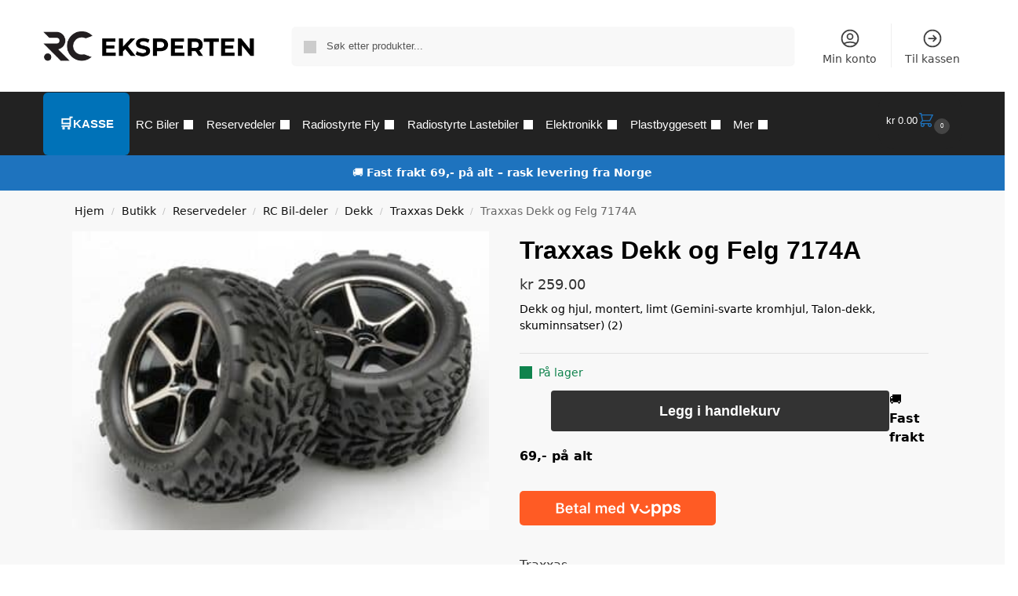

--- FILE ---
content_type: text/html; charset=UTF-8
request_url: https://rceksperten.no/butikk/traxxasa-dekk-og-felg/
body_size: 60752
content:
<!doctype html><html lang="nb-NO" prefix="og: https://ogp.me/ns#"><head><script data-no-optimize="1">var litespeed_docref=sessionStorage.getItem("litespeed_docref");litespeed_docref&&(Object.defineProperty(document,"referrer",{get:function(){return litespeed_docref}}),sessionStorage.removeItem("litespeed_docref"));</script> <meta charset="UTF-8"><meta name="viewport" content="height=device-height, width=device-width, initial-scale=1"><link rel="profile" href="https://gmpg.org/xfn/11"><link rel="pingback" href="https://rceksperten.no/xmlrpc.php"><style>img:is([sizes="auto" i], [sizes^="auto," i]) { contain-intrinsic-size: 3000px 1500px }</style> <script data-cfasync="false" data-pagespeed-no-defer>var gtm4wp_datalayer_name = "dataLayer";
	var dataLayer = dataLayer || [];
	const gtm4wp_use_sku_instead = false;
	const gtm4wp_currency = 'NOK';
	const gtm4wp_product_per_impression = 10;
	const gtm4wp_clear_ecommerce = false;
	const gtm4wp_datalayer_max_timeout = 2000;</script> <script type="litespeed/javascript">window._wca=window._wca||[]</script> <title>Traxxas Dekk og Felg 7174A () | RC Eksperten</title><meta name="description" content="Dekk og hjul, montert, limt (Gemini-svarte kromhjul, Talon-dekk, skuminnsatser) (2)"/><meta name="robots" content="follow, index, max-snippet:-1, max-video-preview:-1, max-image-preview:large"/><link rel="canonical" href="https://rceksperten.no/butikk/traxxasa-dekk-og-felg/" /><meta property="og:locale" content="nb_NO" /><meta property="og:type" content="product" /><meta property="og:title" content="Traxxas Dekk og Felg 7174A () | RC Eksperten" /><meta property="og:description" content="Dekk og hjul, montert, limt (Gemini-svarte kromhjul, Talon-dekk, skuminnsatser) (2)" /><meta property="og:url" content="https://rceksperten.no/butikk/traxxasa-dekk-og-felg/" /><meta property="og:site_name" content="RC Eksperten" /><meta property="og:updated_time" content="2025-06-21T11:51:34+02:00" /><meta property="og:image" content="https://rceksperten.no/wp-content/uploads/2021/05/7174A.jpg" /><meta property="og:image:secure_url" content="https://rceksperten.no/wp-content/uploads/2021/05/7174A.jpg" /><meta property="og:image:width" content="360" /><meta property="og:image:height" content="258" /><meta property="og:image:alt" content="Traxxas Dekk og Felg 7174A - RC Eksperten" /><meta property="og:image:type" content="image/jpeg" /><meta property="product:brand" content="Traxxas" /><meta property="product:price:amount" content="259" /><meta property="product:price:currency" content="NOK" /><meta property="product:availability" content="instock" /><meta property="product:retailer_item_id" content="TRA7174A" /><meta name="twitter:card" content="summary_large_image" /><meta name="twitter:title" content="Traxxas Dekk og Felg 7174A () | RC Eksperten" /><meta name="twitter:description" content="Dekk og hjul, montert, limt (Gemini-svarte kromhjul, Talon-dekk, skuminnsatser) (2)" /><meta name="twitter:image" content="https://rceksperten.no/wp-content/uploads/2021/05/7174A.jpg" /><meta name="twitter:label1" content="Price" /><meta name="twitter:data1" content="&#107;&#114;&nbsp;259.00" /><meta name="twitter:label2" content="Availability" /><meta name="twitter:data2" content="På lager" /> <script type="application/ld+json" class="rank-math-schema-pro">{"@context":"https://schema.org","@graph":[{"@type":"Place","@id":"https://rceksperten.no/#place","address":{"@type":"PostalAddress","streetAddress":"Transportvegen 59","addressLocality":"Vinstra","addressRegion":"Innlandet","postalCode":"2640","addressCountry":"Norge"}},{"@type":["ToyStore","Organization"],"@id":"https://rceksperten.no/#organization","name":"RC Eksperten","url":"https://rceksperten.no","sameAs":["https://www.facebook.com/rceksperten"],"address":{"@type":"PostalAddress","streetAddress":"Transportvegen 59","addressLocality":"Vinstra","addressRegion":"Innlandet","postalCode":"2640","addressCountry":"Norge"},"logo":{"@type":"ImageObject","@id":"https://rceksperten.no/#logo","url":"https://rceksperten.no/wp-content/uploads/2023/06/cropped-cropped-Logo.png","contentUrl":"https://rceksperten.no/wp-content/uploads/2023/06/cropped-cropped-Logo.png","caption":"RC Eksperten","inLanguage":"nb-NO","width":"474","height":"67"},"openingHours":["Monday,Tuesday,Wednesday,Thursday,Friday,Saturday,Sunday 09:00-17:00"],"location":{"@id":"https://rceksperten.no/#place"},"image":{"@id":"https://rceksperten.no/#logo"},"telephone":"+47 61 29 20 60"},{"@type":"WebSite","@id":"https://rceksperten.no/#website","url":"https://rceksperten.no","name":"RC Eksperten","alternateName":"RC Eksperten \u2013 Hobbybutikk","publisher":{"@id":"https://rceksperten.no/#organization"},"inLanguage":"nb-NO"},{"@type":"ImageObject","@id":"https://rceksperten.no/wp-content/uploads/2021/05/7174A.jpg","url":"https://rceksperten.no/wp-content/uploads/2021/05/7174A.jpg","width":"360","height":"258","caption":"Traxxas Dekk og Felg 7174A - RC Eksperten","inLanguage":"nb-NO"},{"@type":"BreadcrumbList","@id":"https://rceksperten.no/butikk/traxxasa-dekk-og-felg/#breadcrumb","itemListElement":[{"@type":"ListItem","position":"1","item":{"@id":"https://rceksperten.no","name":"Home"}},{"@type":"ListItem","position":"2","item":{"@id":"https://rceksperten.no/butikk/","name":"Butikk"}},{"@type":"ListItem","position":"3","item":{"@id":"https://rceksperten.no/produktkategori/reservedeler/","name":"Reservedeler"}},{"@type":"ListItem","position":"4","item":{"@id":"https://rceksperten.no/produktkategori/reservedeler/rc-bil-deler/","name":"RC Bil-deler"}},{"@type":"ListItem","position":"5","item":{"@id":"https://rceksperten.no/produktkategori/reservedeler/rc-bil-deler/traxxas-deler/","name":"Traxxas Deler"}},{"@type":"ListItem","position":"6","item":{"@id":"https://rceksperten.no/butikk/traxxasa-dekk-og-felg/","name":"Traxxas Dekk og Felg 7174A"}}]},{"@type":"ItemPage","@id":"https://rceksperten.no/butikk/traxxasa-dekk-og-felg/#webpage","url":"https://rceksperten.no/butikk/traxxasa-dekk-og-felg/","name":"Traxxas Dekk og Felg 7174A () | RC Eksperten","datePublished":"2021-05-18T17:30:01+02:00","dateModified":"2025-06-21T11:51:34+02:00","isPartOf":{"@id":"https://rceksperten.no/#website"},"primaryImageOfPage":{"@id":"https://rceksperten.no/wp-content/uploads/2021/05/7174A.jpg"},"inLanguage":"nb-NO","breadcrumb":{"@id":"https://rceksperten.no/butikk/traxxasa-dekk-og-felg/#breadcrumb"}},{"@type":"Product","brand":{"@type":"Brand","name":"Traxxas"},"name":"Traxxas Dekk og Felg 7174A () | RC Eksperten","description":"Kj\u00f8p Traxxas Dekk og Felg 7174A () hos RC Eksperten. Rask levering og stort utvalg av kvalitetsprodukter.","sku":"TRA7174A","category":"Reservedeler &gt; RC Bil-deler &gt; Traxxas Deler","mainEntityOfPage":{"@id":"https://rceksperten.no/butikk/traxxasa-dekk-og-felg/#webpage"},"image":[{"@type":"ImageObject","url":"https://rceksperten.no/wp-content/uploads/2021/05/7174A.jpg","height":"258","width":"360"}],"offers":{"@type":"Offer","price":"259.00","priceCurrency":"NOK","priceValidUntil":"2027-12-31","availability":"https://schema.org/InStock","itemCondition":"NewCondition","url":"https://rceksperten.no/butikk/traxxasa-dekk-og-felg/","seller":{"@type":"Organization","@id":"https://rceksperten.no/","name":"RC Eksperten","url":"https://rceksperten.no","logo":"https://rceksperten.no/wp-content/uploads/2023/06/cropped-cropped-Logo.png"},"priceSpecification":{"price":"259","priceCurrency":"NOK","valueAddedTaxIncluded":"true"}},"@id":"https://rceksperten.no/butikk/traxxasa-dekk-og-felg/#richSnippet"}]}</script> <link rel='dns-prefetch' href='//static.klaviyo.com' /><link rel='dns-prefetch' href='//stats.wp.com' /><link rel='dns-prefetch' href='//checkout.vipps.no' /><link rel="alternate" type="application/rss+xml" title="RC Eksperten &raquo; strøm" href="https://rceksperten.no/feed/" /><link rel="alternate" type="application/rss+xml" title="RC Eksperten &raquo; kommentarstrøm" href="https://rceksperten.no/comments/feed/" /><link rel="alternate" type="application/rss+xml" title="RC Eksperten &raquo; Traxxas Dekk og Felg 7174A kommentarstrøm" href="https://rceksperten.no/butikk/traxxasa-dekk-og-felg/feed/" /><link data-optimized="2" rel="stylesheet" href="https://rceksperten.no/wp-content/litespeed/css/a643b791f59781e172df2c3fed7813c7.css?ver=f0d0f" /><style id='jetpack-sharing-buttons-style-inline-css' type='text/css'>.jetpack-sharing-buttons__services-list{display:flex;flex-direction:row;flex-wrap:wrap;gap:0;list-style-type:none;margin:5px;padding:0}.jetpack-sharing-buttons__services-list.has-small-icon-size{font-size:12px}.jetpack-sharing-buttons__services-list.has-normal-icon-size{font-size:16px}.jetpack-sharing-buttons__services-list.has-large-icon-size{font-size:24px}.jetpack-sharing-buttons__services-list.has-huge-icon-size{font-size:36px}@media print{.jetpack-sharing-buttons__services-list{display:none!important}}.editor-styles-wrapper .wp-block-jetpack-sharing-buttons{gap:0;padding-inline-start:0}ul.jetpack-sharing-buttons__services-list.has-background{padding:1.25em 2.375em}</style><style id='global-styles-inline-css' type='text/css'>:root{--wp--preset--aspect-ratio--square: 1;--wp--preset--aspect-ratio--4-3: 4/3;--wp--preset--aspect-ratio--3-4: 3/4;--wp--preset--aspect-ratio--3-2: 3/2;--wp--preset--aspect-ratio--2-3: 2/3;--wp--preset--aspect-ratio--16-9: 16/9;--wp--preset--aspect-ratio--9-16: 9/16;--wp--preset--color--black: #000000;--wp--preset--color--cyan-bluish-gray: #abb8c3;--wp--preset--color--white: #ffffff;--wp--preset--color--pale-pink: #f78da7;--wp--preset--color--vivid-red: #cf2e2e;--wp--preset--color--luminous-vivid-orange: #ff6900;--wp--preset--color--luminous-vivid-amber: #fcb900;--wp--preset--color--light-green-cyan: #7bdcb5;--wp--preset--color--vivid-green-cyan: #00d084;--wp--preset--color--pale-cyan-blue: #8ed1fc;--wp--preset--color--vivid-cyan-blue: #0693e3;--wp--preset--color--vivid-purple: #9b51e0;--wp--preset--gradient--vivid-cyan-blue-to-vivid-purple: linear-gradient(135deg,rgba(6,147,227,1) 0%,rgb(155,81,224) 100%);--wp--preset--gradient--light-green-cyan-to-vivid-green-cyan: linear-gradient(135deg,rgb(122,220,180) 0%,rgb(0,208,130) 100%);--wp--preset--gradient--luminous-vivid-amber-to-luminous-vivid-orange: linear-gradient(135deg,rgba(252,185,0,1) 0%,rgba(255,105,0,1) 100%);--wp--preset--gradient--luminous-vivid-orange-to-vivid-red: linear-gradient(135deg,rgba(255,105,0,1) 0%,rgb(207,46,46) 100%);--wp--preset--gradient--very-light-gray-to-cyan-bluish-gray: linear-gradient(135deg,rgb(238,238,238) 0%,rgb(169,184,195) 100%);--wp--preset--gradient--cool-to-warm-spectrum: linear-gradient(135deg,rgb(74,234,220) 0%,rgb(151,120,209) 20%,rgb(207,42,186) 40%,rgb(238,44,130) 60%,rgb(251,105,98) 80%,rgb(254,248,76) 100%);--wp--preset--gradient--blush-light-purple: linear-gradient(135deg,rgb(255,206,236) 0%,rgb(152,150,240) 100%);--wp--preset--gradient--blush-bordeaux: linear-gradient(135deg,rgb(254,205,165) 0%,rgb(254,45,45) 50%,rgb(107,0,62) 100%);--wp--preset--gradient--luminous-dusk: linear-gradient(135deg,rgb(255,203,112) 0%,rgb(199,81,192) 50%,rgb(65,88,208) 100%);--wp--preset--gradient--pale-ocean: linear-gradient(135deg,rgb(255,245,203) 0%,rgb(182,227,212) 50%,rgb(51,167,181) 100%);--wp--preset--gradient--electric-grass: linear-gradient(135deg,rgb(202,248,128) 0%,rgb(113,206,126) 100%);--wp--preset--gradient--midnight: linear-gradient(135deg,rgb(2,3,129) 0%,rgb(40,116,252) 100%);--wp--preset--font-size--small: clamp(1rem, 1rem + ((1vw - 0.2rem) * 0.368), 1.2rem);--wp--preset--font-size--medium: clamp(1rem, 1rem + ((1vw - 0.2rem) * 0.92), 1.5rem);--wp--preset--font-size--large: clamp(1.5rem, 1.5rem + ((1vw - 0.2rem) * 0.92), 2rem);--wp--preset--font-size--x-large: clamp(1.5rem, 1.5rem + ((1vw - 0.2rem) * 1.379), 2.25rem);--wp--preset--font-size--x-small: 0.85rem;--wp--preset--font-size--base: clamp(1rem, 1rem + ((1vw - 0.2rem) * 0.46), 1.25rem);--wp--preset--font-size--xx-large: clamp(2rem, 2rem + ((1vw - 0.2rem) * 1.839), 3rem);--wp--preset--font-size--xxx-large: clamp(2.25rem, 2.25rem + ((1vw - 0.2rem) * 3.218), 4rem);--wp--preset--spacing--20: 0.44rem;--wp--preset--spacing--30: 0.67rem;--wp--preset--spacing--40: 1rem;--wp--preset--spacing--50: 1.5rem;--wp--preset--spacing--60: 2.25rem;--wp--preset--spacing--70: 3.38rem;--wp--preset--spacing--80: 5.06rem;--wp--preset--spacing--small: clamp(.25rem, 2.5vw, 0.75rem);--wp--preset--spacing--medium: clamp(1rem, 4vw, 2rem);--wp--preset--spacing--large: clamp(1.25rem, 6vw, 3rem);--wp--preset--spacing--x-large: clamp(3rem, 7vw, 5rem);--wp--preset--spacing--xx-large: clamp(4rem, 9vw, 7rem);--wp--preset--spacing--xxx-large: clamp(5rem, 12vw, 9rem);--wp--preset--spacing--xxxx-large: clamp(6rem, 14vw, 13rem);--wp--preset--shadow--natural: 6px 6px 9px rgba(0, 0, 0, 0.2);--wp--preset--shadow--deep: 12px 12px 50px rgba(0, 0, 0, 0.4);--wp--preset--shadow--sharp: 6px 6px 0px rgba(0, 0, 0, 0.2);--wp--preset--shadow--outlined: 6px 6px 0px -3px rgba(255, 255, 255, 1), 6px 6px rgba(0, 0, 0, 1);--wp--preset--shadow--crisp: 6px 6px 0px rgba(0, 0, 0, 1);--wp--custom--line-height--none: 1;--wp--custom--line-height--tight: 1.1;--wp--custom--line-height--snug: 1.2;--wp--custom--line-height--normal: 1.5;--wp--custom--line-height--relaxed: 1.625;--wp--custom--line-height--loose: 2;--wp--custom--line-height--body: 1.618;}:root { --wp--style--global--content-size: 900px;--wp--style--global--wide-size: 1190px; }:where(body) { margin: 0; }.wp-site-blocks { padding-top: var(--wp--style--root--padding-top); padding-bottom: var(--wp--style--root--padding-bottom); }.has-global-padding { padding-right: var(--wp--style--root--padding-right); padding-left: var(--wp--style--root--padding-left); }.has-global-padding > .alignfull { margin-right: calc(var(--wp--style--root--padding-right) * -1); margin-left: calc(var(--wp--style--root--padding-left) * -1); }.has-global-padding :where(:not(.alignfull.is-layout-flow) > .has-global-padding:not(.wp-block-block, .alignfull)) { padding-right: 0; padding-left: 0; }.has-global-padding :where(:not(.alignfull.is-layout-flow) > .has-global-padding:not(.wp-block-block, .alignfull)) > .alignfull { margin-left: 0; margin-right: 0; }.wp-site-blocks > .alignleft { float: left; margin-right: 2em; }.wp-site-blocks > .alignright { float: right; margin-left: 2em; }.wp-site-blocks > .aligncenter { justify-content: center; margin-left: auto; margin-right: auto; }:where(.wp-site-blocks) > * { margin-block-start: var(--wp--preset--spacing--medium); margin-block-end: 0; }:where(.wp-site-blocks) > :first-child { margin-block-start: 0; }:where(.wp-site-blocks) > :last-child { margin-block-end: 0; }:root { --wp--style--block-gap: var(--wp--preset--spacing--medium); }:root :where(.is-layout-flow) > :first-child{margin-block-start: 0;}:root :where(.is-layout-flow) > :last-child{margin-block-end: 0;}:root :where(.is-layout-flow) > *{margin-block-start: var(--wp--preset--spacing--medium);margin-block-end: 0;}:root :where(.is-layout-constrained) > :first-child{margin-block-start: 0;}:root :where(.is-layout-constrained) > :last-child{margin-block-end: 0;}:root :where(.is-layout-constrained) > *{margin-block-start: var(--wp--preset--spacing--medium);margin-block-end: 0;}:root :where(.is-layout-flex){gap: var(--wp--preset--spacing--medium);}:root :where(.is-layout-grid){gap: var(--wp--preset--spacing--medium);}.is-layout-flow > .alignleft{float: left;margin-inline-start: 0;margin-inline-end: 2em;}.is-layout-flow > .alignright{float: right;margin-inline-start: 2em;margin-inline-end: 0;}.is-layout-flow > .aligncenter{margin-left: auto !important;margin-right: auto !important;}.is-layout-constrained > .alignleft{float: left;margin-inline-start: 0;margin-inline-end: 2em;}.is-layout-constrained > .alignright{float: right;margin-inline-start: 2em;margin-inline-end: 0;}.is-layout-constrained > .aligncenter{margin-left: auto !important;margin-right: auto !important;}.is-layout-constrained > :where(:not(.alignleft):not(.alignright):not(.alignfull)){max-width: var(--wp--style--global--content-size);margin-left: auto !important;margin-right: auto !important;}.is-layout-constrained > .alignwide{max-width: var(--wp--style--global--wide-size);}body .is-layout-flex{display: flex;}.is-layout-flex{flex-wrap: wrap;align-items: center;}.is-layout-flex > :is(*, div){margin: 0;}body .is-layout-grid{display: grid;}.is-layout-grid > :is(*, div){margin: 0;}body{font-family: var(--wp--preset--font-family--primary);--wp--style--root--padding-top: 0;--wp--style--root--padding-right: var(--wp--preset--spacing--medium);--wp--style--root--padding-bottom: 0;--wp--style--root--padding-left: var(--wp--preset--spacing--medium);}a:where(:not(.wp-element-button)){text-decoration: false;}:root :where(.wp-element-button, .wp-block-button__link){background-color: #32373c;border-width: 0;color: #fff;font-family: inherit;font-size: inherit;line-height: inherit;padding: calc(0.667em + 2px) calc(1.333em + 2px);text-decoration: none;}.has-black-color{color: var(--wp--preset--color--black) !important;}.has-cyan-bluish-gray-color{color: var(--wp--preset--color--cyan-bluish-gray) !important;}.has-white-color{color: var(--wp--preset--color--white) !important;}.has-pale-pink-color{color: var(--wp--preset--color--pale-pink) !important;}.has-vivid-red-color{color: var(--wp--preset--color--vivid-red) !important;}.has-luminous-vivid-orange-color{color: var(--wp--preset--color--luminous-vivid-orange) !important;}.has-luminous-vivid-amber-color{color: var(--wp--preset--color--luminous-vivid-amber) !important;}.has-light-green-cyan-color{color: var(--wp--preset--color--light-green-cyan) !important;}.has-vivid-green-cyan-color{color: var(--wp--preset--color--vivid-green-cyan) !important;}.has-pale-cyan-blue-color{color: var(--wp--preset--color--pale-cyan-blue) !important;}.has-vivid-cyan-blue-color{color: var(--wp--preset--color--vivid-cyan-blue) !important;}.has-vivid-purple-color{color: var(--wp--preset--color--vivid-purple) !important;}.has-black-background-color{background-color: var(--wp--preset--color--black) !important;}.has-cyan-bluish-gray-background-color{background-color: var(--wp--preset--color--cyan-bluish-gray) !important;}.has-white-background-color{background-color: var(--wp--preset--color--white) !important;}.has-pale-pink-background-color{background-color: var(--wp--preset--color--pale-pink) !important;}.has-vivid-red-background-color{background-color: var(--wp--preset--color--vivid-red) !important;}.has-luminous-vivid-orange-background-color{background-color: var(--wp--preset--color--luminous-vivid-orange) !important;}.has-luminous-vivid-amber-background-color{background-color: var(--wp--preset--color--luminous-vivid-amber) !important;}.has-light-green-cyan-background-color{background-color: var(--wp--preset--color--light-green-cyan) !important;}.has-vivid-green-cyan-background-color{background-color: var(--wp--preset--color--vivid-green-cyan) !important;}.has-pale-cyan-blue-background-color{background-color: var(--wp--preset--color--pale-cyan-blue) !important;}.has-vivid-cyan-blue-background-color{background-color: var(--wp--preset--color--vivid-cyan-blue) !important;}.has-vivid-purple-background-color{background-color: var(--wp--preset--color--vivid-purple) !important;}.has-black-border-color{border-color: var(--wp--preset--color--black) !important;}.has-cyan-bluish-gray-border-color{border-color: var(--wp--preset--color--cyan-bluish-gray) !important;}.has-white-border-color{border-color: var(--wp--preset--color--white) !important;}.has-pale-pink-border-color{border-color: var(--wp--preset--color--pale-pink) !important;}.has-vivid-red-border-color{border-color: var(--wp--preset--color--vivid-red) !important;}.has-luminous-vivid-orange-border-color{border-color: var(--wp--preset--color--luminous-vivid-orange) !important;}.has-luminous-vivid-amber-border-color{border-color: var(--wp--preset--color--luminous-vivid-amber) !important;}.has-light-green-cyan-border-color{border-color: var(--wp--preset--color--light-green-cyan) !important;}.has-vivid-green-cyan-border-color{border-color: var(--wp--preset--color--vivid-green-cyan) !important;}.has-pale-cyan-blue-border-color{border-color: var(--wp--preset--color--pale-cyan-blue) !important;}.has-vivid-cyan-blue-border-color{border-color: var(--wp--preset--color--vivid-cyan-blue) !important;}.has-vivid-purple-border-color{border-color: var(--wp--preset--color--vivid-purple) !important;}.has-vivid-cyan-blue-to-vivid-purple-gradient-background{background: var(--wp--preset--gradient--vivid-cyan-blue-to-vivid-purple) !important;}.has-light-green-cyan-to-vivid-green-cyan-gradient-background{background: var(--wp--preset--gradient--light-green-cyan-to-vivid-green-cyan) !important;}.has-luminous-vivid-amber-to-luminous-vivid-orange-gradient-background{background: var(--wp--preset--gradient--luminous-vivid-amber-to-luminous-vivid-orange) !important;}.has-luminous-vivid-orange-to-vivid-red-gradient-background{background: var(--wp--preset--gradient--luminous-vivid-orange-to-vivid-red) !important;}.has-very-light-gray-to-cyan-bluish-gray-gradient-background{background: var(--wp--preset--gradient--very-light-gray-to-cyan-bluish-gray) !important;}.has-cool-to-warm-spectrum-gradient-background{background: var(--wp--preset--gradient--cool-to-warm-spectrum) !important;}.has-blush-light-purple-gradient-background{background: var(--wp--preset--gradient--blush-light-purple) !important;}.has-blush-bordeaux-gradient-background{background: var(--wp--preset--gradient--blush-bordeaux) !important;}.has-luminous-dusk-gradient-background{background: var(--wp--preset--gradient--luminous-dusk) !important;}.has-pale-ocean-gradient-background{background: var(--wp--preset--gradient--pale-ocean) !important;}.has-electric-grass-gradient-background{background: var(--wp--preset--gradient--electric-grass) !important;}.has-midnight-gradient-background{background: var(--wp--preset--gradient--midnight) !important;}.has-small-font-size{font-size: var(--wp--preset--font-size--small) !important;}.has-medium-font-size{font-size: var(--wp--preset--font-size--medium) !important;}.has-large-font-size{font-size: var(--wp--preset--font-size--large) !important;}.has-x-large-font-size{font-size: var(--wp--preset--font-size--x-large) !important;}.has-x-small-font-size{font-size: var(--wp--preset--font-size--x-small) !important;}.has-base-font-size{font-size: var(--wp--preset--font-size--base) !important;}.has-xx-large-font-size{font-size: var(--wp--preset--font-size--xx-large) !important;}.has-xxx-large-font-size{font-size: var(--wp--preset--font-size--xxx-large) !important;}
:root :where(.wp-block-columns){margin-bottom: 0px;}
:root :where(.wp-block-pullquote){font-size: clamp(0.984em, 0.984rem + ((1vw - 0.2em) * 0.949), 1.5em);line-height: 1.6;}
:root :where(.wp-block-spacer){margin-top: 0 !important;}</style><style id='woocommerce-inline-inline-css' type='text/css'>.woocommerce form .form-row .required { visibility: visible; }</style> <script type="litespeed/javascript" data-src="https://rceksperten.no/wp-includes/js/jquery/jquery.min.js" id="jquery-core-js"></script> <script id="tt4b_ajax_script-js-extra" type="litespeed/javascript">var tt4b_script_vars={"pixel_code":"D4PHFJRC77UE57TAAKF0","currency":"NOK","country":"NO","advanced_matching":"1"}</script> <script id="wc-add-to-cart-js-extra" type="litespeed/javascript">var wc_add_to_cart_params={"ajax_url":"\/wp-admin\/admin-ajax.php","wc_ajax_url":"\/?wc-ajax=%%endpoint%%","i18n_view_cart":"Vis handlekurv","cart_url":"https:\/\/rceksperten.no\/handlekurv\/","is_cart":"","cart_redirect_after_add":"no"}</script> <script id="wc-single-product-js-extra" type="litespeed/javascript">var wc_single_product_params={"i18n_required_rating_text":"Vennligst velg en vurdering","i18n_rating_options":["1 av 5 stjerner","2 av 5 stjerner","3 av 5 stjerner","4 av 5 stjerner","5 av 5 stjerner"],"i18n_product_gallery_trigger_text":"Se bildegalleri i fullskjerm","review_rating_required":"yes","flexslider":{"rtl":!1,"animation":"slide","smoothHeight":!0,"directionNav":!0,"controlNav":"thumbnails","slideshow":!1,"animationSpeed":500,"animationLoop":!1,"allowOneSlide":!1},"zoom_enabled":"","zoom_options":[],"photoswipe_enabled":"","photoswipe_options":{"shareEl":!1,"closeOnScroll":!1,"history":!1,"hideAnimationDuration":0,"showAnimationDuration":0},"flexslider_enabled":""}</script> <script id="woocommerce-js-extra" type="litespeed/javascript">var woocommerce_params={"ajax_url":"\/wp-admin\/admin-ajax.php","wc_ajax_url":"\/?wc-ajax=%%endpoint%%","i18n_password_show":"Vis passord","i18n_password_hide":"Skjul passord"}</script> <script id="WCPAY_ASSETS-js-extra" type="litespeed/javascript">var wcpayAssets={"url":"https:\/\/rceksperten.no\/wp-content\/plugins\/woocommerce-payments\/dist\/"}</script> <script data-service="jetpack-statistics" data-category="statistics" type="text/plain" data-cmplz-src="https://stats.wp.com/s-202605.js" id="woocommerce-analytics-js" defer="defer" data-wp-strategy="defer"></script> <script id="wc-settings-dep-in-header-js-after" type="litespeed/javascript">console.warn("Scripts that have a dependency on [wc-settings, wc-blocks-checkout] must be loaded in the footer, klaviyo-klaviyo-checkout-block-editor-script was registered to load in the header, but has been switched to load in the footer instead. See https://github.com/woocommerce/woocommerce-gutenberg-products-block/pull/5059");console.warn("Scripts that have a dependency on [wc-settings, wc-blocks-checkout] must be loaded in the footer, klaviyo-klaviyo-checkout-block-view-script was registered to load in the header, but has been switched to load in the footer instead. See https://github.com/woocommerce/woocommerce-gutenberg-products-block/pull/5059")</script> <link rel="https://api.w.org/" href="https://rceksperten.no/wp-json/" /><link rel="alternate" title="JSON" type="application/json" href="https://rceksperten.no/wp-json/wp/v2/product/10375" /><link rel="EditURI" type="application/rsd+xml" title="RSD" href="https://rceksperten.no/xmlrpc.php?rsd" /><meta name="generator" content="WordPress 6.8.3" /><link rel='shortlink' href='https://rceksperten.no/?p=10375' /><link rel="alternate" title="oEmbed (JSON)" type="application/json+oembed" href="https://rceksperten.no/wp-json/oembed/1.0/embed?url=https%3A%2F%2Frceksperten.no%2Fbutikk%2Ftraxxasa-dekk-og-felg%2F" /><link rel="alternate" title="oEmbed (XML)" type="text/xml+oembed" href="https://rceksperten.no/wp-json/oembed/1.0/embed?url=https%3A%2F%2Frceksperten.no%2Fbutikk%2Ftraxxasa-dekk-og-felg%2F&#038;format=xml" /><style type="text/css">.ckit-badge_wrapper { font-size: 11px; position: absolute; z-index: 1; left: 10px; top: 10px; display: flex; flex-direction: column; align-items: flex-start; }
.product-details-wrapper .ckit-badge_wrapper { font-size: 12px; }
.ckit-badge_wrapper.ckit-badge-summery { position: unset; }
.sale-item.product-label + .ckit-badge_wrapper, .onsale + .ckit-badge_wrapper { top: 36px; }
.sale-item.product-label.type-circle + .ckit-badge_wrapper { top: 50px; }
.ckit-badge { padding: 3px 9px; margin-bottom: 5px; line-height: 15px; text-align: center; border-radius: 3px; opacity: 0.8; pointer-events: none; background: #e24ad3; color: #fff; }
.woocommerce-image__wrapper .product-label.type-circle { left: 10px; }
#commercegurus-pdp-gallery-wrapper { position: relative; }
#commercegurus-pdp-gallery-wrapper .ckit-badge_wrapper { z-index: 2; }</style> <script type="litespeed/javascript">var commercekit_ajs={"ajax_url":"\/?commercekit-ajax","ajax_search":1,"char_count":3,"action":"commercekit_ajax_search","loader_icon":"https:\/\/rceksperten.no\/wp-content\/plugins\/commercegurus-commercekit\/assets\/images\/loader2.gif","no_results_text":"Ingen resultat","placeholder_text":"S\u00f8k etter produkter...","layout":"all"};var commercekit_pdp={"pdp_thumbnails":4,"pdp_lightbox":1,"pdp_gallery_layout":"grid-1-2-2","pdp_sticky_atc":1,"cgkit_sticky_hdr_class":"body.sticky-m header.site-header"};var commercekit_as=[]</script> <style></style><style>img#wpstats{display:none}</style><style>.cmplz-hidden {
					display: none !important;
				}</style>
 <script data-cfasync="false" data-pagespeed-no-defer>var dataLayer_content = {"pagePostType":"product","pagePostType2":"single-product","pagePostAuthor":"Tommy","customerTotalOrders":0,"customerTotalOrderValue":0,"customerFirstName":"","customerLastName":"","customerBillingFirstName":"","customerBillingLastName":"","customerBillingCompany":"","customerBillingAddress1":"","customerBillingAddress2":"","customerBillingCity":"","customerBillingState":"","customerBillingPostcode":"","customerBillingCountry":"","customerBillingEmail":"","customerBillingEmailHash":"","customerBillingPhone":"","customerShippingFirstName":"","customerShippingLastName":"","customerShippingCompany":"","customerShippingAddress1":"","customerShippingAddress2":"","customerShippingCity":"","customerShippingState":"","customerShippingPostcode":"","customerShippingCountry":"","cartContent":{"totals":{"applied_coupons":[],"discount_total":0,"subtotal":0,"total":0},"items":[]},"productRatingCounts":[],"productAverageRating":0,"productReviewCount":0,"productType":"simple","productIsVariable":0};
	dataLayer.push( dataLayer_content );</script> <script data-cfasync="false" data-pagespeed-no-defer>(function(w,d,s,l,i){w[l]=w[l]||[];w[l].push({'gtm.start':
new Date().getTime(),event:'gtm.js'});var f=d.getElementsByTagName(s)[0],
j=d.createElement(s),dl=l!='dataLayer'?'&l='+l:'';j.async=true;j.src=
'//www.googletagmanager.com/gtm.js?id='+i+dl;f.parentNode.insertBefore(j,f);
})(window,document,'script','dataLayer','GTM-K387NZ8M');</script> 
<noscript><style>.woocommerce-product-gallery{ opacity: 1 !important; }</style></noscript><meta name="generator" content="Elementor 3.33.4; features: additional_custom_breakpoints; settings: css_print_method-external, google_font-enabled, font_display-swap"><style>a[href="https://rceksperten.no/vipps_checkout/"] { -webkit-touch-callout: none;  }</style><style>.e-con.e-parent:nth-of-type(n+4):not(.e-lazyloaded):not(.e-no-lazyload),
				.e-con.e-parent:nth-of-type(n+4):not(.e-lazyloaded):not(.e-no-lazyload) * {
					background-image: none !important;
				}
				@media screen and (max-height: 1024px) {
					.e-con.e-parent:nth-of-type(n+3):not(.e-lazyloaded):not(.e-no-lazyload),
					.e-con.e-parent:nth-of-type(n+3):not(.e-lazyloaded):not(.e-no-lazyload) * {
						background-image: none !important;
					}
				}
				@media screen and (max-height: 640px) {
					.e-con.e-parent:nth-of-type(n+2):not(.e-lazyloaded):not(.e-no-lazyload),
					.e-con.e-parent:nth-of-type(n+2):not(.e-lazyloaded):not(.e-no-lazyload) * {
						background-image: none !important;
					}
				}</style><style class="wpcode-css-snippet">@media (max-width: 768px) {
  .fast-frakt {
    display: block;
    margin-top: 10px;
    padding-left: 4px;
    font-size: 14px;
    font-weight: 600;
    clear: both;
  }
}</style><link rel="icon" href="https://rceksperten.no/wp-content/uploads/2020/11/cropped-Favicon-RC-EKsperten-32x32.png" sizes="32x32" /><link rel="icon" href="https://rceksperten.no/wp-content/uploads/2020/11/cropped-Favicon-RC-EKsperten-192x192.png" sizes="192x192" /><link rel="apple-touch-icon" href="https://rceksperten.no/wp-content/uploads/2020/11/cropped-Favicon-RC-EKsperten-180x180.png" /><meta name="msapplication-TileImage" content="https://rceksperten.no/wp-content/uploads/2020/11/cropped-Favicon-RC-EKsperten-270x270.png" /><style type="text/css" id="wp-custom-css">/* === KASSE-KNAPP I HEADEREN – FORBEDRET === */
.header-checkout-btn > a {
    background-color: #0072B8 !important; /* RC Eksperten blå */
    color: #ffffff !important;
    padding: 10px 20px !important;
    border-radius: 6px !important;
    font-weight: 600 !important;
    text-transform: uppercase !important;
    display: inline-flex !important;
    align-items: center !important;
    gap: 8px !important; /* Avstand mellom ikon og tekst */
    transition: 0.2s ease !important;
}

/* Legg til ikon i knappen */
.header-checkout-btn > a::before {
    content: "🛒";
    font-size: 18px;
    line-height: 1;
}

/* Hover-effekt */
.header-checkout-btn > a:hover {
    background-color: #005B99 !important;
    color: #ffffff !important;
}

/* === MOBILVERSJON === */
@media (max-width: 768px) {
    .header-checkout-btn > a {
        padding: 12px 22px !important;
        font-size: 15px !important;
        border-radius: 8px !important;
    }
    .header-checkout-btn > a::before {
        font-size: 20px;
    }
}/* === HEADER: MINI-HANDLEKURV-IKON === */
.site-header-cart .cart-contents,
.header-cart .cart-contents,
.shoptimizer-header-cart .cart-contents {
    display: inline-flex;
    align-items: center;
    justify-content: center;
    gap: 6px;
    padding: 6px 10px;
    border-radius: 20px;
    background-color: #222;     /* Mørk bakgrunn bak ikon/sum */
    color: #ffffff;
    font-size: 13px;
    font-weight: 500;
    transition: 0.2s ease;
}

/* Hover-effekt på handlekurv-ikonet */
.site-header-cart .cart-contents:hover,
.header-cart .cart-contents:hover,
.shoptimizer-header-cart .cart-contents:hover {
    background-color: #0072B8;  /* RC Eksperten blå */
    color: #ffffff;
}/* === HEADER: MINI-HANDLEKURV-IKON – GENERELL REGEL === */
a.cart-contents {
    display: inline-flex !important;
    align-items: center !important;
    justify-content: center !important;
    gap: 6px !important;
    padding: 6px 10px !important;
    border-radius: 20px !important;
    background-color: #222222 !important;   /* mørk bakgrunn */
    color: #ffffff !important;
    font-size: 13px !important;
    font-weight: 500 !important;
    transition: 0.2s ease !important;
}

/* Hover-effekt på handlekurv-ikonet */
a.cart-contents:hover {
    background-color: #0072B8 !important;   /* RC Eksperten blå */
    color: #ffffff !important;
}/* === HEADER: MINI-HANDLEKURV-IKON – GENERELL REGEL === */
a.cart-contents {
    display: inline-flex !important;
    align-items: center !important;
    justify-content: center !important;
    gap: 6px !important;
    padding: 6px 10px !important;
    border-radius: 20px !important;
    background-color: #222222 !important;   /* mørk bakgrunn */
    color: #ffffff !important;
    font-size: 13px !important;
    font-weight: 500 !important;
    transition: 0.2s ease !important;
}

/* Hover-effekt på handlekurv-ikonet */
a.cart-contents:hover {
    background-color: #0072B8 !important;   /* RC Eksperten blå */
    color: #ffffff !important;
}/* === MOBIL: Justér KASSE-knappen i menyen === */
@media (max-width: 768px) {
    .header-checkout-btn > a {
        width: 90% !important;          /* litt inn fra kanten */
        margin: 0 auto 15px auto !important; /* sentrer og gi luft under */
        padding: 14px 20px !important;   /* mer komfortabel mobilstørrelse */
        font-size: 16px !important;
        border-radius: 10px !important;  /* litt mer "app-knapp" stil */
    }
    .header-checkout-btn > a::before {
        font-size: 22px !important;
    }
}/* === PRODUKTKNAPPER – LEGG I HANDLEKURV === */

/* Vanlige "Legg i handlekurv"-knapper i produktlister */
.woocommerce ul.products li.product a.button,
.woocommerce a.button.add_to_cart_button {
    background-color: #0072B8 !important;  /* RC Eksperten blå */
    color: #ffffff !important;
    border-radius: 5px !important;
    padding: 10px 14px !important;
    font-weight: 600 !important;
    text-transform: uppercase;
    font-size: 13px !important;
    letter-spacing: 0.03em;
    border: none !important;
    display: inline-flex;
    align-items: center;
    justify-content: center;
    gap: 6px;
    transition: background-color 0.2s ease, transform 0.1s ease;
}

/* Lite handlevogn-ikon på knappen */
.woocommerce ul.products li.product a.button::before,
.woocommerce a.button.add_to_cart_button::before {
    content: "🛒";
    font-size: 15px;
}

/* Hover-effekt */
.woocommerce ul.products li.product a.button:hover,
.woocommerce a.button.add_to_cart_button:hover {
    background-color: #005B99 !important;
    color: #ffffff !important;
    transform: translateY(-1px);
}/* === Legg i handlekurv – produktlister / kategorisider === */
.woocommerce ul.products li.product a.button,
.woocommerce a.button.add_to_cart_button {
    background-color: #0072B8 !important;  /* RC Eksperten blå */
    color: #ffffff !important;
    padding: 10px 18px !important;
    border-radius: 6px !important;
    font-weight: 600 !important;
    font-size: 14px !important;
    text-transform: uppercase !important;
    display: inline-flex !important;
    align-items: center !important;
    justify-content: center !important;
    gap: 6px !important;
    transition: 0.2s ease !important;
}

/* Hover på liste-knappen */
.woocommerce ul.products li.product a.button:hover,
.woocommerce a.button.add_to_cart_button:hover {
    background-color: #005B99 !important;
    color: #ffffff !important;
}
/* === MOBIL: Gjør kjøpsknapper større og full bredde === */
@media (max-width: 768px) {

  /* Produktlister / kategorisider */
  .products .add_to_cart_button,
  .products .button.product_type_simple,
  .products .button.product_type_variable {
    width: 100% !important;
    display: block !important;
    text-align: center !important;
    padding: 14px 18px !important;
    font-size: 15px !important;
    margin-top: 6px !important;
  }

  /* Kjøpsknapp på produktside */
  .single-product .single_add_to_cart_button {
    width: 100% !important;
    display: block !important;
    text-align: center !important;
    padding: 16px 20px !important;
    font-size: 16px !important;
  }
}/* Fikser punktliste-stylingen i trygghetsboksen i kassen */
.rcexperten-trust-box ul {
    list-style: disc !important;
    margin-left: 18px !important;
}

.rcexperten-trust-box li {
    margin: 3px 0;
}</style><style id="kirki-inline-styles">.site-header .custom-logo-link img{height:38px;}.is_stuck .logo-mark{width:60px;}.price ins, .summary .yith-wcwl-add-to-wishlist a:before, .site .commercekit-wishlist a i:before, .commercekit-wishlist-table .price, .commercekit-wishlist-table .price ins, .commercekit-ajs-product-price, .commercekit-ajs-product-price ins, .widget-area .widget.widget_categories a:hover, #secondary .widget ul li a:hover, #secondary.widget-area .widget li.chosen a, .widget-area .widget a:hover, #secondary .widget_recent_comments ul li a:hover, .woocommerce-pagination .page-numbers li .page-numbers.current, div.product p.price, body:not(.mobile-toggled) .main-navigation ul.menu li.full-width.menu-item-has-children ul li.highlight > a, body:not(.mobile-toggled) .main-navigation ul.menu li.full-width.menu-item-has-children ul li.highlight > a:hover, #secondary .widget ins span.amount, #secondary .widget ins span.amount span, .search-results article h2 a:hover{color:#333;}.spinner > div, .widget_price_filter .ui-slider .ui-slider-range, .widget_price_filter .ui-slider .ui-slider-handle, #page .woocommerce-tabs ul.tabs li span, #secondary.widget-area .widget .tagcloud a:hover, .widget-area .widget.widget_product_tag_cloud a:hover, footer .mc4wp-form input[type="submit"], #payment .payment_methods li.woocommerce-PaymentMethod > input[type=radio]:first-child:checked + label:before, #payment .payment_methods li.wc_payment_method > input[type=radio]:first-child:checked + label:before, #shipping_method > li > input[type=radio]:first-child:checked + label:before, ul#shipping_method li:only-child label:before, .image-border .elementor-image:after, ul.products li.product .yith-wcwl-wishlistexistsbrowse a:before, ul.products li.product .yith-wcwl-wishlistaddedbrowse a:before, ul.products li.product .yith-wcwl-add-button a:before, .summary .yith-wcwl-add-to-wishlist a:before, li.product .commercekit-wishlist a em.cg-wishlist-t:before, li.product .commercekit-wishlist a em.cg-wishlist:before, .site .commercekit-wishlist a i:before, .summary .commercekit-wishlist a i.cg-wishlist-t:before, .woocommerce-tabs ul.tabs li a span, .commercekit-atc-tab-links li a span, .main-navigation ul li a span strong, .widget_layered_nav ul.woocommerce-widget-layered-nav-list li.chosen:before{background-color:#333;}.woocommerce-tabs .tabs li a::after, .commercekit-atc-tab-links li a:after{border-color:#333;}a{color:#333333;}a:hover{color:#000000;}body{background-color:#fff;}.col-full.topbar-wrapper{background-color:#fff;border-bottom-color:#eee;}.top-bar, .top-bar a{color:#323232;}body:not(.header-4) .site-header, .header-4-container{background-color:#fff;}.fa.menu-item, .ri.menu-item{border-left-color:#eee;}.header-4 .search-trigger span{border-right-color:#eee;}.header-widget-region{background-color:#1e73be;font-size:14px;}.header-widget-region, .header-widget-region a{color:#fff;}.button, .button:hover, .message-inner a.button, .wc-proceed-to-checkout a.button, .wc-proceed-to-checkout .checkout-button.button:hover, .commercekit-wishlist-table button, input[type=submit], ul.products li.product .button, ul.products li.product .added_to_cart, ul.wc-block-grid__products .wp-block-button__link, ul.wc-block-grid__products .wp-block-button__link:hover, .site .widget_shopping_cart a.button.checkout, .woocommerce #respond input#submit.alt, .main-navigation ul.menu ul li a.button, .main-navigation ul.menu ul li a.button:hover, body .main-navigation ul.menu li.menu-item-has-children.full-width > .sub-menu-wrapper li a.button:hover, .main-navigation ul.menu li.menu-item-has-children.full-width > .sub-menu-wrapper li:hover a.added_to_cart, .site div.wpforms-container-full .wpforms-form button[type=submit], .product .cart .single_add_to_cart_button, .woocommerce-cart p.return-to-shop a, .elementor-row .feature p a, .image-feature figcaption span, .wp-element-button.wc-block-cart__submit-button, .wp-element-button.wc-block-components-button.wc-block-components-checkout-place-order-button{color:#fff;}.single-product div.product form.cart .button.added::before, #payment .place-order .button:before, .cart-collaterals .checkout-button:before, .widget_shopping_cart .buttons .checkout:before{background-color:#fff;}.button, input[type=submit], ul.products li.product .button, .commercekit-wishlist-table button, .woocommerce #respond input#submit.alt, .product .cart .single_add_to_cart_button, .widget_shopping_cart a.button.checkout, .main-navigation ul.menu li.menu-item-has-children.full-width > .sub-menu-wrapper li a.added_to_cart, .site div.wpforms-container-full .wpforms-form button[type=submit], ul.products li.product .added_to_cart, ul.wc-block-grid__products .wp-block-button__link, .woocommerce-cart p.return-to-shop a, .elementor-row .feature a, .image-feature figcaption span, .wp-element-button.wc-block-cart__submit-button, .wp-element-button.wc-block-components-button.wc-block-components-checkout-place-order-button{background-color:#333333;}.widget_shopping_cart a.button.checkout{border-color:#333333;}.button:hover, [type="submit"]:hover, .commercekit-wishlist-table button:hover, ul.products li.product .button:hover, #place_order[type="submit"]:hover, body .woocommerce #respond input#submit.alt:hover, .product .cart .single_add_to_cart_button:hover, .main-navigation ul.menu li.menu-item-has-children.full-width > .sub-menu-wrapper li a.added_to_cart:hover, .site div.wpforms-container-full .wpforms-form button[type=submit]:hover, .site div.wpforms-container-full .wpforms-form button[type=submit]:focus, ul.products li.product .added_to_cart:hover, ul.wc-block-grid__products .wp-block-button__link:hover, .widget_shopping_cart a.button.checkout:hover, .woocommerce-cart p.return-to-shop a:hover, .wp-element-button.wc-block-cart__submit-button:hover, .wp-element-button.wc-block-components-button.wc-block-components-checkout-place-order-button:hover{background-color:#000000;}.widget_shopping_cart a.button.checkout:hover{border-color:#000000;}.onsale, .product-label, .wc-block-grid__product-onsale{background-color:#000000;color:#fff;}.content-area .summary .onsale{color:#000000;}.summary .product-label:before, .product-details-wrapper .product-label:before{border-right-color:#000000;}.rtl .product-details-wrapper .product-label:before{border-left-color:#000000;}.entry-content .testimonial-entry-title:after, .cart-summary .widget li strong::before, p.stars.selected a.active::before, p.stars:hover a::before, p.stars.selected a:not(.active)::before{color:#ee9e13;}.star-rating > span:before{background-color:#ee9e13;}header.woocommerce-products-header, .shoptimizer-category-banner{background-color:#efeee3;}.term-description p, .term-description a, .term-description a:hover, .shoptimizer-category-banner h1, .shoptimizer-category-banner .taxonomy-description p{color:#222;}.single-product .site-content .col-full{background-color:#f8f8f8;}.call-back-feature button{background-color:#dc9814;}.call-back-feature button, .site-content div.call-back-feature button:hover{color:#fff;}ul.checkout-bar:before, .woocommerce-checkout .checkout-bar li.active:after, ul.checkout-bar li.visited:after{background-color:#3bb54a;}.below-content .widget .ri{color:#999;}.below-content .widget svg{stroke:#999;}footer.site-footer, footer.copyright{background-color:#111;color:#ccc;}.site footer.site-footer .widget .widget-title, .site-footer .widget.widget_block h2{color:#fff;}footer.site-footer a:not(.button), footer.copyright a{color:#999;}footer.site-footer a:not(.button):hover, footer.copyright a:hover{color:#fff;}footer.site-footer li a:after{border-color:#fff;}.top-bar{font-size:14px;}.menu-primary-menu-container > ul > li > a span:before{border-color:#1e73be;}.secondary-navigation .menu a, .ri.menu-item:before, .fa.menu-item:before{color:#404040;}.secondary-navigation .icon-wrapper svg{stroke:#404040;}.shoptimizer-cart a.cart-contents .count, .shoptimizer-cart a.cart-contents .count:after{border-color:#1e73be;}.shoptimizer-cart a.cart-contents .count, .shoptimizer-cart-icon i{color:#1e73be;}.shoptimizer-cart a.cart-contents:hover .count, .shoptimizer-cart a.cart-contents:hover .count{background-color:#1e73be;}.shoptimizer-cart .cart-contents{color:#fff;}.shoptimizer-cart a.cart-contents .shoptimizer-cart-icon .mini-count{background-color:#444444;border-color:#444444;}.header-widget-region .widget{padding-top:12px;padding-bottom:12px;}.col-full, .single-product .site-content .shoptimizer-sticky-add-to-cart .col-full, body .woocommerce-message, .single-product .site-content .commercekit-sticky-add-to-cart .col-full, .wc-block-components-notice-banner{max-width:1170px;}.product-details-wrapper, .single-product .woocommerce:has(.woocommerce-message), .single-product .woocommerce-Tabs-panel, .single-product .archive-header .woocommerce-breadcrumb, .plp-below.archive.woocommerce .archive-header .woocommerce-breadcrumb, .related.products, .site-content #sspotReviews:not([data-shortcode="1"]), .upsells.products, .composite_summary, .composite_wrap, .wc-prl-recommendations, .yith-wfbt-section.woocommerce{max-width:calc(1170px + 5.2325em);}.main-navigation ul li.menu-item-has-children.full-width .container, .single-product .woocommerce-error{max-width:1170px;}.below-content .col-full, footer .col-full{max-width:calc(1170px + 40px);}body, button, input, select, option, textarea, :root :where(body){font-family:sans-serif;}.menu-primary-menu-container > ul > li > a, .shoptimizer-cart .cart-contents{font-family:sans-serif;font-size:15px;letter-spacing:0px;}.main-navigation ul.menu ul li > a, .main-navigation ul.nav-menu ul li > a, .main-navigation ul.menu ul li.nolink{font-family:sans-serif;}.main-navigation ul.menu li.menu-item-has-children.full-width > .sub-menu-wrapper li.menu-item-has-children > a, .main-navigation ul.menu li.menu-item-has-children.full-width > .sub-menu-wrapper li.heading > a, .main-navigation ul.menu li.menu-item-has-children.full-width > .sub-menu-wrapper li.nolink > span{font-family:sans-serif;font-size:15px;font-weight:600;letter-spacing:0px;color:#111;}.entry-content{font-family:sans-serif;}h1{font-family:sans-serif;}h2{font-family:sans-serif;}h3{font-family:sans-serif;}h4{font-family:sans-serif;}h5{font-family:sans-serif;}blockquote p{font-family:sans-serif;}.widget .widget-title, .widget .widgettitle, .widget.widget_block h2{font-family:sans-serif;font-size:15px;font-weight:600;}.single-post h1{font-family:sans-serif;}.term-description, .shoptimizer-category-banner .taxonomy-description{font-family:sans-serif;}ul.products li.product .woocommerce-loop-product__title, ul.products li.product:not(.product-category) h2, ul.products li.product .woocommerce-loop-product__title, ul.products li.product .woocommerce-loop-product__title, .main-navigation ul.menu ul li.product .woocommerce-loop-product__title a, .wc-block-grid__product .wc-block-grid__product-title{font-family:sans-serif;font-size:15px;font-weight:600;}.summary h1{font-family:sans-serif;font-weight:600;}body .woocommerce #respond input#submit.alt, body .woocommerce a.button.alt, body .woocommerce button.button.alt, body .woocommerce input.button.alt, .product .cart .single_add_to_cart_button, .shoptimizer-sticky-add-to-cart__content-button a.button, #cgkit-tab-commercekit-sticky-atc-title button, #cgkit-mobile-commercekit-sticky-atc button, .widget_shopping_cart a.button.checkout{font-family:sans-serif;font-weight:600;letter-spacing:0px;text-transform:none;}@media (min-width: 993px){.is_stuck .primary-navigation.with-logo .menu-primary-menu-container{margin-left:60px;}.col-full-nav{background-color:#222;}.col-full.main-header{padding-top:30px;padding-bottom:30px;}.menu-primary-menu-container > ul > li > a, .site-header-cart, .logo-mark{line-height:60px;}.site-header-cart, .menu-primary-menu-container > ul > li.menu-button{height:60px;}.menu-primary-menu-container > ul > li > a{color:#fff;}.main-navigation ul.menu > li.menu-item-has-children > a::after{background-color:#fff;}.menu-primary-menu-container > ul.menu:hover > li > a{opacity:0.65;}.main-navigation ul.menu ul.sub-menu{background-color:#fff;}.main-navigation ul.menu ul li a, .main-navigation ul.nav-menu ul li a{color:#323232;}.main-navigation ul.menu ul li.menu-item:not(.menu-item-image):not(.heading) > a:hover{color:#1e73be;}.shoptimizer-cart-icon svg{stroke:#1e73be;}.shoptimizer-cart a.cart-contents:hover .count{color:#fff;}body.header-4:not(.full-width-header) .header-4-inner, .summary form.cart.commercekit_sticky-atc .commercekit-pdp-sticky-inner, .commercekit-atc-sticky-tabs ul.commercekit-atc-tab-links, .h-ckit-filters.no-woocommerce-sidebar .commercekit-product-filters{max-width:1170px;}#secondary{width:17%;}.content-area{width:76%;}}@media (max-width: 992px){.main-header, .site-branding{height:70px;}.main-header .site-header-cart{top:calc(-14px + 70px / 2);}.sticky-m .mobile-filter, .sticky-m #cgkitpf-horizontal{top:70px;}.sticky-m .commercekit-atc-sticky-tabs{top:calc(70px - 1px);}.m-search-bh.sticky-m .commercekit-atc-sticky-tabs, .m-search-toggled.sticky-m .commercekit-atc-sticky-tabs{top:calc(70px + 60px - 1px);}.m-search-bh.sticky-m .mobile-filter, .m-search-toggled.sticky-m .mobile-filter, .m-search-bh.sticky-m #cgkitpf-horizontal, .m-search-toggled.sticky-m #cgkitpf-horizontal{top:calc(70px + 60px);}.sticky-m .cg-layout-vertical-scroll .cg-thumb-swiper{top:calc(70px + 10px);}body.theme-shoptimizer .site-header .custom-logo-link img, body.wp-custom-logo .site-header .custom-logo-link img{height:22px;}.m-search-bh .site-search, .m-search-toggled .site-search, .site-branding button.menu-toggle, .site-branding button.menu-toggle:hover{background-color:#fff;}.menu-toggle .bar, .shoptimizer-cart a.cart-contents:hover .count{background-color:#111;}.menu-toggle .bar-text, .menu-toggle:hover .bar-text, .shoptimizer-cart a.cart-contents .count{color:#111;}.mobile-search-toggle svg, .shoptimizer-myaccount svg{stroke:#111;}.shoptimizer-cart a.cart-contents:hover .count{background-color:#1e73be;}.shoptimizer-cart a.cart-contents:not(:hover) .count{color:#1e73be;}.shoptimizer-cart-icon svg{stroke:#1e73be;}.shoptimizer-cart a.cart-contents .count, .shoptimizer-cart a.cart-contents .count:after{border-color:#1e73be;}.col-full-nav{background-color:#fff;}.main-navigation ul li a, body .main-navigation ul.menu > li.menu-item-has-children > span.caret::after, .main-navigation .woocommerce-loop-product__title, .main-navigation ul.menu li.product, body .main-navigation ul.menu li.menu-item-has-children.full-width>.sub-menu-wrapper li h6 a, body .main-navigation ul.menu li.menu-item-has-children.full-width>.sub-menu-wrapper li h6 a:hover, .main-navigation ul.products li.product .price, body .main-navigation ul.menu li.menu-item-has-children li.menu-item-has-children span.caret, body.mobile-toggled .main-navigation ul.menu li.menu-item-has-children.full-width > .sub-menu-wrapper li p.product__categories a, body.mobile-toggled ul.products li.product p.product__categories a, body li.menu-item-product p.product__categories, main-navigation ul.menu li.menu-item-has-children.full-width > .sub-menu-wrapper li.menu-item-has-children > a, .main-navigation ul.menu li.menu-item-has-children.full-width > .sub-menu-wrapper li.heading > a, .mobile-extra, .mobile-extra h4, .mobile-extra a:not(.button){color:#222;}.main-navigation ul.menu li.menu-item-has-children span.caret::after{background-color:#222;}.main-navigation ul.menu > li.menu-item-has-children.dropdown-open > .sub-menu-wrapper{border-bottom-color:#eee;}}@media (min-width: 992px){.top-bar .textwidget{padding-top:8px;padding-bottom:8px;}}</style></head><body data-cmplz=1 class="wp-singular product-template-default single single-product postid-10375 wp-custom-logo wp-theme-shoptimizer wp-child-theme-shoptimizer-child-theme theme-shoptimizer woocommerce woocommerce-page woocommerce-no-js static-cta-buttons sticky-m sticky-d m-grid-2 sticky-b wc-active pdp-g-regular pdp-ajax pdp-full product-align-left elementor-default elementor-kit-13975 elementor-page-20705"><noscript><iframe data-lazyloaded="1" src="about:blank" data-litespeed-src="https://www.googletagmanager.com/ns.html?id=GTM-K387NZ8M" height="0" width="0" style="display:none;visibility:hidden" aria-hidden="true"></iframe></noscript><button class="mobile-menu close-drawer" aria-label="Close menu">
<span aria-hidden="true">
<svg xmlns="http://www.w3.org/2000/svg" fill="none" viewBox="0 0 24 24" stroke="currentColor" stroke-width="1.5"><path stroke-linecap="round" stroke-linejoin="round" d="M6 18L18 6M6 6l12 12"></path></svg>
</span>
</button><div id="page" class="hfeed site"><a class="skip-link screen-reader-text" href="#site-navigation">Skip to navigation</a>
<a class="skip-link screen-reader-text" href="#content">Gå til innhold</a><div tabindex="-1" id="shoptimizerCartDrawer" class="shoptimizer-mini-cart-wrap" role="dialog" aria-label="Cart drawer"><div id="ajax-loading"><div class="shoptimizer-loader"><div class="spinner"><div class="bounce1"></div><div class="bounce2"></div><div class="bounce3"></div></div></div></div><div class="cart-drawer-heading">Handlekurv</div>
<button type="button" aria-label="Close drawer" class="close-drawer">
<span aria-hidden="true">
<svg xmlns="http://www.w3.org/2000/svg" fill="none" viewBox="0 0 24 24" stroke="currentColor" stroke-width="1.5"><path stroke-linecap="round" stroke-linejoin="round" d="M6 18L18 6M6 6l12 12"></path></svg>
</span>
</button><div class="widget woocommerce widget_shopping_cart"><div class="widget_shopping_cart_content"></div></div></div><header id="masthead" class="site-header"><div class="menu-overlay"></div><div class="main-header col-full"><div class="site-branding">
<button class="menu-toggle" aria-label="Menu" aria-controls="site-navigation" aria-expanded="false">
<span class="bar"></span><span class="bar"></span><span class="bar"></span>
<span class="bar-text">MENY</span>
</button>
<a href="https://rceksperten.no/" class="custom-logo-link"><img data-lazyloaded="1" src="[data-uri]" width="474" height="67" data-src="https://rceksperten.no/wp-content/uploads/2023/06/cropped-cropped-Logo.png" class="custom-logo" alt="Logo" data-srcset="https://rceksperten.no/wp-content/uploads/2023/06/cropped-cropped-Logo.png 474w, https://rceksperten.no/wp-content/uploads/2023/06/cropped-cropped-Logo-300x42.png 300w, https://rceksperten.no/wp-content/uploads/2023/06/cropped-cropped-Logo-150x21.png 150w, https://rceksperten.no/wp-content/uploads/2023/06/cropped-cropped-Logo-441x62.png 441w" data-sizes="(max-width: 360px) 147px, (max-width: 474px) 100vw, 474px" /></a></div><div class="site-search"><div class="widget woocommerce widget_product_search"><form role="search" method="get" class="woocommerce-product-search" action="https://rceksperten.no/">
<label class="screen-reader-text" for="woocommerce-product-search-field-0">Søk etter:</label>
<input type="search" id="woocommerce-product-search-field-0" class="search-field" placeholder="Søk etter produkter..." value="" name="s" />
<button type="submit" value="Søk" class="">Søk</button>
<input type="hidden" name="post_type" value="product" /></form></div></div><nav class="secondary-navigation" aria-label="Secondary Navigation"><div class="menu-secondary-menu-container"><ul id="menu-secondary-menu" class="menu"><li id="menu-item-14025" class="menu-item menu-item-type-custom menu-item-object-custom menu-item-14025"><a href="/min-konto/">Min konto<div class="icon-wrapper"><svg xmlns="http://www.w3.org/2000/svg" fill="none" viewbox="0 0 24 24" stroke="currentColor">
<path stroke-linecap="round" stroke-linejoin="round" stroke-width="2" d="M5.121 17.804A13.937 13.937 0 0112 16c2.5 0 4.847.655 6.879 1.804M15 10a3 3 0 11-6 0 3 3 0 016 0zm6 2a9 9 0 11-18 0 9 9 0 0118 0z" />
</svg></div></a></li><li id="menu-item-14219" class="menu-item menu-item-type-post_type menu-item-object-page menu-item-14219"><a href="https://rceksperten.no/kassen/">Til kassen<div class="icon-wrapper"> <svg xmlns="http://www.w3.org/2000/svg" fill="none" viewBox="0 0 24 24" stroke="currentColor">
<path stroke-linecap="round" stroke-linejoin="round" stroke-width="2" d="M13 9l3 3m0 0l-3 3m3-3H8m13 0a9 9 0 11-18 0 9 9 0 0118 0z" />
</svg></div></a></li></ul></div></nav><nav class="site-header-cart menu" aria-label="Cart contents"><div class="shoptimizer-cart">
<a class="cart-contents" href="#" title="Vis handlekurv">
<span class="amount"><span class="woocommerce-Price-amount amount"><span class="woocommerce-Price-currencySymbol">&#107;&#114;</span>&nbsp;0.00</span></span>
<span class="shoptimizer-cart-icon">
<svg xmlns="http://www.w3.org/2000/svg" fill="none" viewBox="0 0 24 24" stroke="currentColor">
<path stroke-linecap="round" stroke-linejoin="round" stroke-width="2" d="M3 3h2l.4 2M7 13h10l4-8H5.4M7 13L5.4 5M7 13l-2.293 2.293c-.63.63-.184 1.707.707 1.707H17m0 0a2 2 0 100 4 2 2 0 000-4zm-8 2a2 2 0 11-4 0 2 2 0 014 0z" />
</svg>
<span class="mini-count">0</span>
</span>
</a></div></nav><div class="s-observer"></div></div></header><div class="col-full-nav"><div class="shoptimizer-primary-navigation col-full"><div class="site-search"><div class="widget woocommerce widget_product_search"><form role="search" method="get" class="woocommerce-product-search" action="https://rceksperten.no/">
<label class="screen-reader-text" for="woocommerce-product-search-field-1">Søk etter:</label>
<input type="search" id="woocommerce-product-search-field-1" class="search-field" placeholder="Søk etter produkter..." value="" name="s" />
<button type="submit" value="Søk" class="">Søk</button>
<input type="hidden" name="post_type" value="product" /></form></div></div><nav id="site-navigation" class="main-navigation" aria-label="Primary Navigation"><div class="primary-navigation"><div class="menu-primary-menu-container"><ul id="menu-hovedmeny" class="menu"><li id="nav-menu-item-20635" class="header-checkout-btn menu-item menu-item-type-custom menu-item-object-custom" ><a href="/kassen/" class="cg-menu-link main-menu-link"><span>Kasse</span></a></li><li id="nav-menu-item-14675" class="menu-item menu-item-type-taxonomy menu-item-object-product_cat menu-item-has-children"  aria-haspopup="true" aria-expanded="false"><a href="https://rceksperten.no/produktkategori/rc-biler/" class="cg-menu-link main-menu-link"><span>RC Biler</span></a><span class="caret"></span><div class='sub-menu-wrapper'><div class='container'><ul class='sub-menu'><li id="nav-menu-item-11579" class="menu-item menu-item-type-taxonomy menu-item-object-product_cat menu-item-has-children"  aria-haspopup="true" aria-expanded="false"><a href="https://rceksperten.no/produktkategori/rc-biler/traxxas-biler/" class="cg-menu-link sub-menu-link"><span>Traxxas Biler<span class="sub"> </span></span></a><span class="caret"></span><div class='sub-menu-wrapper'><div class='container'><ul class='sub-menu'><li id="nav-menu-item-20982" class="menu-item menu-item-type-taxonomy menu-item-object-product_cat menu-item-has-children"  aria-haspopup="true" aria-expanded="false"><a href="https://rceksperten.no/produktkategori/rc-biler/traxxas-biler/traxxas-trx-4m/" class="cg-menu-link sub-menu-link"><span>Traxxas TRX-4M</span></a><span class="caret"></span><div class='sub-menu-wrapper'><div class='container'><ul class='sub-menu'><li id="nav-menu-item-20983" class="menu-item menu-item-type-taxonomy menu-item-object-product_cat" ><a href="https://rceksperten.no/produktkategori/rc-biler/traxxas-biler/traxxas-trx-4m/trx-4m-defender/" class="cg-menu-link sub-menu-link"><span>TRX-4M Defender</span></a></li><li id="nav-menu-item-20984" class="menu-item menu-item-type-taxonomy menu-item-object-product_cat" ><a href="https://rceksperten.no/produktkategori/rc-biler/traxxas-biler/traxxas-trx-4m/trx-4m-bronco/" class="cg-menu-link sub-menu-link"><span>TRX-4M Bronco</span></a></li><li id="nav-menu-item-20985" class="menu-item menu-item-type-taxonomy menu-item-object-product_cat" ><a href="https://rceksperten.no/produktkategori/rc-biler/traxxas-biler/traxxas-trx-4m/trx-4m-chevrolet-k10/" class="cg-menu-link sub-menu-link"><span>TRX-4M Chevrolet K10 High Trail</span></a></li><li id="nav-menu-item-12888" class="menu-item menu-item-type-taxonomy menu-item-object-product_cat" ><a href="https://rceksperten.no/produktkategori/rc-biler/traxxas-biler/traxxas-trx-4m/trx-4m-deler/" class="cg-menu-link sub-menu-link"><span>TRX-4M Deler</span></a></li></ul></div></div></li><li id="nav-menu-item-20980" class="menu-item menu-item-type-taxonomy menu-item-object-product_cat" ><a href="https://rceksperten.no/produktkategori/rc-biler/traxxas-biler/traxxas-mini-maxx/" class="cg-menu-link sub-menu-link"><span>Traxxas Mini Maxx</span></a></li></ul></div></div></li><li id="nav-menu-item-14971" class="menu-item menu-item-type-taxonomy menu-item-object-product_cat" ><a href="https://rceksperten.no/produktkategori/rc-biler/absima-biler/" class="cg-menu-link sub-menu-link"><span>Absima Biler<span class="sub"> </span></span></a></li><li id="nav-menu-item-11808" class="menu-item menu-item-type-taxonomy menu-item-object-product_cat" ><a href="https://rceksperten.no/produktkategori/rc-biler/bsd/" class="cg-menu-link sub-menu-link"><span>BSD Biler<span class="sub"> </span></span></a></li><li id="nav-menu-item-17112" class="menu-item menu-item-type-taxonomy menu-item-object-product_cat" ><a href="https://rceksperten.no/produktkategori/rc-biler/pd-racing/" class="cg-menu-link sub-menu-link"><span>PD Racing<span class="sub"> </span></span></a></li><li id="nav-menu-item-12440" class="menu-item menu-item-type-taxonomy menu-item-object-product_cat" ><a href="https://rceksperten.no/produktkategori/rc-biler/tamiya-biler/" class="cg-menu-link sub-menu-link"><span>Tamiya Biler<span class="sub"> </span></span></a></li><li id="nav-menu-item-14662" class="menu-item menu-item-type-taxonomy menu-item-object-product_cat" ><a href="https://rceksperten.no/produktkategori/team-magic-biler/" class="cg-menu-link sub-menu-link"><span>Team Magic Biler<span class="sub"> </span></span></a></li><li id="nav-menu-item-14119" class="menu-item menu-item-type-custom menu-item-object-custom menu-item-has-children"  aria-haspopup="true" aria-expanded="false"><a href="#" class="cg-menu-link sub-menu-link"><span>Tilbehør</span></a><span class="caret"></span><div class='sub-menu-wrapper'><div class='container'><ul class='sub-menu'><li id="nav-menu-item-12384" class="menu-item menu-item-type-taxonomy menu-item-object-product_cat" ><a href="https://rceksperten.no/produktkategori/kulelager/" class="cg-menu-link sub-menu-link"><span>Kulelager</span></a></li></ul></div></div></li></ul></div></div></li><li id="nav-menu-item-20724" class="menu-item menu-item-type-taxonomy menu-item-object-product_cat current-product-ancestor menu-item-has-children"  aria-haspopup="true" aria-expanded="false"><a href="https://rceksperten.no/produktkategori/reservedeler/" class="cg-menu-link main-menu-link"><span>Reservedeler</span></a><span class="caret"></span><div class='sub-menu-wrapper'><div class='container'><ul class='sub-menu'><li id="nav-menu-item-20726" class="menu-item menu-item-type-taxonomy menu-item-object-product_cat current-product-ancestor menu-item-has-children"  aria-haspopup="true" aria-expanded="false"><a href="https://rceksperten.no/produktkategori/reservedeler/rc-bil-deler/" class="cg-menu-link sub-menu-link"><span>RC Bil-deler<span class="sub"> </span></span></a><span class="caret"></span><div class='sub-menu-wrapper'><div class='container'><ul class='sub-menu'><li id="nav-menu-item-11572" class="menu-item menu-item-type-taxonomy menu-item-object-product_cat current-product-ancestor current-menu-parent current-product-parent menu-item-has-children"  aria-haspopup="true" aria-expanded="false"><a href="https://rceksperten.no/produktkategori/reservedeler/rc-bil-deler/traxxas-deler/" class="cg-menu-link sub-menu-link"><span>Traxxas Deler</span></a><span class="caret"></span><div class='sub-menu-wrapper'><div class='container'><ul class='sub-menu'><li id="nav-menu-item-11573" class="menu-item menu-item-type-taxonomy menu-item-object-product_cat" ><a href="https://rceksperten.no/produktkategori/reservedeler/rc-bil-deler/traxxas-deler/traxxas-upgrade-deler/" class="cg-menu-link sub-menu-link"><span>Traxxas Upgrade Deler</span></a></li></ul></div></div></li><li id="nav-menu-item-14660" class="menu-item menu-item-type-taxonomy menu-item-object-product_cat menu-item-has-children"  aria-haspopup="true" aria-expanded="false"><a href="https://rceksperten.no/produktkategori/reservedeler/rc-bil-deler/tamiya-deler/" class="cg-menu-link sub-menu-link"><span>Tamiya Deler</span></a><span class="caret"></span><div class='sub-menu-wrapper'><div class='container'><ul class='sub-menu'><li id="nav-menu-item-13177" class="menu-item menu-item-type-taxonomy menu-item-object-product_tag" ><a href="https://rceksperten.no/produkt-stikkord/tamiya-hop-up-deler/" class="cg-menu-link sub-menu-link"><span>Tamiya Hop-Up deler</span></a></li></ul></div></div></li><li id="nav-menu-item-12048" class="menu-item menu-item-type-taxonomy menu-item-object-product_cat" ><a href="https://rceksperten.no/produktkategori/reservedeler/rc-bil-deler/team-magic-deler/" class="cg-menu-link sub-menu-link"><span>Team Magic Deler</span></a></li><li id="nav-menu-item-20723" class="menu-item menu-item-type-taxonomy menu-item-object-product_cat" ><a href="https://rceksperten.no/produktkategori/reservedeler/rc-bil-deler/absima-deler/" class="cg-menu-link sub-menu-link"><span>Absima Deler</span></a></li><li id="nav-menu-item-14661" class="menu-item menu-item-type-taxonomy menu-item-object-product_cat" ><a href="https://rceksperten.no/produktkategori/reservedeler/rc-bil-deler/bsd-deler/" class="cg-menu-link sub-menu-link"><span>BSD Deler</span></a></li><li id="nav-menu-item-11565" class="menu-item menu-item-type-taxonomy menu-item-object-product_cat" ><a href="https://rceksperten.no/produktkategori/reservedeler/rc-bil-deler/rpm-deler/" class="cg-menu-link sub-menu-link"><span>RPM Deler</span></a></li></ul></div></div></li><li id="nav-menu-item-20728" class="menu-item menu-item-type-taxonomy menu-item-object-product_cat current-product-ancestor menu-item-has-children"  aria-haspopup="true" aria-expanded="false"><a href="https://rceksperten.no/produktkategori/reservedeler/rc-bil-deler/dekk/" class="cg-menu-link sub-menu-link"><span>Dekk<span class="sub"> </span></span></a><span class="caret"></span><div class='sub-menu-wrapper'><div class='container'><ul class='sub-menu'><li id="nav-menu-item-11571" class="menu-item menu-item-type-taxonomy menu-item-object-product_cat current-product-ancestor current-menu-parent current-product-parent" ><a href="https://rceksperten.no/produktkategori/reservedeler/rc-bil-deler/dekk/traxxas-dekk/" class="cg-menu-link sub-menu-link"><span>Traxxas Dekk</span></a></li><li id="nav-menu-item-17384" class="menu-item menu-item-type-taxonomy menu-item-object-product_cat" ><a href="https://rceksperten.no/produktkategori/reservedeler/rc-bil-deler/dekk/dekk-1-10-buggy-truggy/" class="cg-menu-link sub-menu-link"><span>Dekk 1/10 Buggy &amp; Truggy</span></a></li><li id="nav-menu-item-20735" class="menu-item menu-item-type-taxonomy menu-item-object-product_cat" ><a href="https://rceksperten.no/produktkategori/reservedeler/rc-bil-deler/dekk/dekk-1-10-short-course/" class="cg-menu-link sub-menu-link"><span>Dekk 1/10 Short Course</span></a></li><li id="nav-menu-item-20738" class="menu-item menu-item-type-taxonomy menu-item-object-product_cat" ><a href="https://rceksperten.no/produktkategori/reservedeler/rc-bil-deler/dekk/dekk-1-10-onroad-drift/" class="cg-menu-link sub-menu-link"><span>Dekk 1/10 Onroad &amp; Drift</span></a></li><li id="nav-menu-item-20737" class="menu-item menu-item-type-taxonomy menu-item-object-product_cat" ><a href="https://rceksperten.no/produktkategori/reservedeler/rc-bil-deler/dekk/dekk-1-8-buggy-truggy/" class="cg-menu-link sub-menu-link"><span>Dekk 1/8 Buggy &amp; Truggy</span></a></li><li id="nav-menu-item-20736" class="menu-item menu-item-type-taxonomy menu-item-object-product_cat" ><a href="https://rceksperten.no/produktkategori/reservedeler/rc-bil-deler/dekk/dekk-1-6-buggy-truggy/" class="cg-menu-link sub-menu-link"><span>Dekk 1/6 Buggy &amp; Truggy</span></a></li></ul></div></div></li><li id="nav-menu-item-11597" class="menu-item menu-item-type-taxonomy menu-item-object-product_cat menu-item-has-children"  aria-haspopup="true" aria-expanded="false"><a href="https://rceksperten.no/produktkategori/reservedeler/rc-bil-deler/felger/" class="cg-menu-link sub-menu-link"><span>Felger<span class="sub"> </span></span></a><span class="caret"></span><div class='sub-menu-wrapper'><div class='container'><ul class='sub-menu'><li id="nav-menu-item-12044" class="menu-item menu-item-type-taxonomy menu-item-object-product_cat" ><a href="https://rceksperten.no/produktkategori/tamiya-felger/" class="cg-menu-link sub-menu-link"><span>Tamiya Felger</span></a></li></ul></div></div></li></ul></div></div></li><li id="nav-menu-item-11523" class="menu-item menu-item-type-custom menu-item-object-custom menu-item-has-children"  aria-haspopup="true" aria-expanded="false"><a href="#" class="cg-menu-link main-menu-link"><span>Radiostyrte Fly</span></a><span class="caret"></span><div class='sub-menu-wrapper'><div class='container'><ul class='sub-menu'><li id="nav-menu-item-14121" class="menu-item menu-item-type-custom menu-item-object-custom menu-item-has-children"  aria-haspopup="true" aria-expanded="false"><a href="#" class="cg-menu-link sub-menu-link"><span>Fly</span></a><span class="caret"></span><div class='sub-menu-wrapper'><div class='container'><ul class='sub-menu'><li id="nav-menu-item-20717" class="menu-item menu-item-type-taxonomy menu-item-object-product_cat" ><a href="https://rceksperten.no/produktkategori/rc-fly/arrows-hobby/" class="cg-menu-link sub-menu-link"><span>Arrows Hobby</span></a></li><li id="nav-menu-item-11568" class="menu-item menu-item-type-taxonomy menu-item-object-product_cat" ><a href="https://rceksperten.no/produktkategori/rc-fly/multiplex/" class="cg-menu-link sub-menu-link"><span>Multiplex</span></a></li><li id="nav-menu-item-11574" class="menu-item menu-item-type-taxonomy menu-item-object-product_cat" ><a href="https://rceksperten.no/produktkategori/rc-fly/seagull/" class="cg-menu-link sub-menu-link"><span>Seagull</span></a></li></ul></div></div></li><li id="nav-menu-item-14141" class="heading menu-item menu-item-type-custom menu-item-object-custom menu-item-has-children"  aria-haspopup="true" aria-expanded="false"><a href="#" class="cg-menu-link sub-menu-link"><span>Tilbehør</span></a><span class="caret"></span><div class='sub-menu-wrapper'><div class='container'><ul class='sub-menu'><li id="nav-menu-item-13308" class="menu-item menu-item-type-taxonomy menu-item-object-product_cat" ><a href="https://rceksperten.no/produktkategori/apc-propeller/" class="cg-menu-link sub-menu-link"><span>APC Fuel Propeller</span></a></li><li id="nav-menu-item-11558" class="menu-item menu-item-type-taxonomy menu-item-object-product_cat" ><a href="https://rceksperten.no/produktkategori/rc-fly/fly-tilbehor/" class="cg-menu-link sub-menu-link"><span>Fly Tilbehør</span></a></li><li id="nav-menu-item-11629" class="menu-item menu-item-type-taxonomy menu-item-object-product_cat" ><a href="https://rceksperten.no/produktkategori/motorer-og-tilbehor/" class="cg-menu-link sub-menu-link"><span>Forbrenningsmotorer og tilbehør</span></a></li><li id="nav-menu-item-17441" class="menu-item menu-item-type-taxonomy menu-item-object-product_cat" ><a href="https://rceksperten.no/produktkategori/verktoy/glodere/" class="cg-menu-link sub-menu-link"><span>Glødere</span></a></li></ul></div></div></li></ul></div></div></li><li id="nav-menu-item-11624" class="menu-item menu-item-type-taxonomy menu-item-object-product_cat menu-item-has-children"  aria-haspopup="true" aria-expanded="false"><a href="https://rceksperten.no/produktkategori/rc-lastebiler/" class="cg-menu-link main-menu-link"><span>Radiostyrte Lastebiler</span></a><span class="caret"></span><div class='sub-menu-wrapper'><div class='container'><ul class='sub-menu'><li id="nav-menu-item-14258" class="menu-item menu-item-type-taxonomy menu-item-object-product_cat" ><a href="https://rceksperten.no/produktkategori/rc-lastebiler/" class="cg-menu-link sub-menu-link"><span>RC Lastebiler<span class="sub"> </span></span></a></li><li id="nav-menu-item-12340" class="menu-item menu-item-type-taxonomy menu-item-object-product_cat" ><a href="https://rceksperten.no/produktkategori/rc-lastebiler/lastebil-tilbehor/" class="cg-menu-link sub-menu-link"><span>Lastebil Tilbehør<span class="sub"> </span></span></a></li></ul></div></div></li><li id="nav-menu-item-11541" class="full-width menu-item menu-item-type-custom menu-item-object-custom menu-item-has-children"  aria-haspopup="true" aria-expanded="false"><a href="#" class="cg-menu-link main-menu-link"><span>Elektronikk</span></a><span class="caret"></span><div class='sub-menu-wrapper'><div class='container'><ul class='sub-menu'><li id="nav-menu-item-14124" class="menu-item menu-item-type-custom menu-item-object-custom menu-item-has-children"  aria-haspopup="true" aria-expanded="false"><a href="#" class="cg-menu-link sub-menu-link"><span>Batteri og ladere</span></a><span class="caret"></span><div class='sub-menu-wrapper'><div class='container'><ul class='sub-menu'><li id="nav-menu-item-11542" class="menu-item menu-item-type-taxonomy menu-item-object-product_cat" ><a href="https://rceksperten.no/produktkategori/batteri-og-ladere/batteri/" class="cg-menu-link sub-menu-link"><span>Batteri</span></a></li><li id="nav-menu-item-12320" class="menu-item menu-item-type-taxonomy menu-item-object-product_cat" ><a href="https://rceksperten.no/produktkategori/batteri-og-ladere/batteritestere/" class="cg-menu-link sub-menu-link"><span>Batteritestere</span></a></li><li id="nav-menu-item-11535" class="menu-item menu-item-type-taxonomy menu-item-object-product_cat" ><a href="https://rceksperten.no/produktkategori/batteri-og-ladere/batteri/li-po/" class="cg-menu-link sub-menu-link"><span>LiPo</span></a></li><li id="nav-menu-item-11536" class="menu-item menu-item-type-taxonomy menu-item-object-product_cat" ><a href="https://rceksperten.no/produktkategori/batteri-og-ladere/batteri/life/" class="cg-menu-link sub-menu-link"><span>LiFe</span></a></li><li id="nav-menu-item-14928" class="menu-item menu-item-type-taxonomy menu-item-object-product_cat" ><a href="https://rceksperten.no/produktkategori/batteri-og-ladere/li-on/" class="cg-menu-link sub-menu-link"><span>Li-On</span></a></li><li id="nav-menu-item-11537" class="menu-item menu-item-type-taxonomy menu-item-object-product_cat" ><a href="https://rceksperten.no/produktkategori/batteri-og-ladere/batteri/alkalisk/" class="cg-menu-link sub-menu-link"><span>ALKALISK</span></a></li><li id="nav-menu-item-11555" class="menu-item menu-item-type-taxonomy menu-item-object-product_cat" ><a href="https://rceksperten.no/produktkategori/batteri-og-ladere/batteri/nimh/" class="cg-menu-link sub-menu-link"><span>NiMH</span></a></li><li id="nav-menu-item-11554" class="menu-item menu-item-type-taxonomy menu-item-object-product_cat" ><a href="https://rceksperten.no/produktkategori/batteri-og-ladere/batteriladere/" class="cg-menu-link sub-menu-link"><span>Batteriladere</span></a></li></ul></div></div></li><li id="nav-menu-item-14125" class="menu-item menu-item-type-custom menu-item-object-custom menu-item-has-children"  aria-haspopup="true" aria-expanded="false"><a href="#" class="cg-menu-link sub-menu-link"><span>Radioutstyr</span></a><span class="caret"></span><div class='sub-menu-wrapper'><div class='container'><ul class='sub-menu'><li id="nav-menu-item-11547" class="menu-item menu-item-type-taxonomy menu-item-object-product_cat" ><a href="https://rceksperten.no/produktkategori/radioutstyr/" class="cg-menu-link sub-menu-link"><span>Radioutstyr</span></a></li><li id="nav-menu-item-11543" class="menu-item menu-item-type-taxonomy menu-item-object-product_cat" ><a href="https://rceksperten.no/produktkategori/radioutstyr/sendere/" class="cg-menu-link sub-menu-link"><span>Sendere</span></a></li><li id="nav-menu-item-11545" class="menu-item menu-item-type-taxonomy menu-item-object-product_cat" ><a href="https://rceksperten.no/produktkategori/radioutstyr/mottaker/" class="cg-menu-link sub-menu-link"><span>Mottakere</span></a></li><li id="nav-menu-item-11544" class="menu-item menu-item-type-taxonomy menu-item-object-product_cat" ><a href="https://rceksperten.no/produktkategori/radioutstyr/servoer/" class="cg-menu-link sub-menu-link"><span>Servoer</span></a></li><li id="nav-menu-item-11575" class="menu-item menu-item-type-taxonomy menu-item-object-product_cat" ><a href="https://rceksperten.no/produktkategori/radioutstyr/senderveske/" class="cg-menu-link sub-menu-link"><span>Senderveske</span></a></li></ul></div></div></li><li id="nav-menu-item-14126" class="menu-item menu-item-type-custom menu-item-object-custom menu-item-has-children"  aria-haspopup="true" aria-expanded="false"><a href="#" class="cg-menu-link sub-menu-link"><span>Motor &#038; ESC</span></a><span class="caret"></span><div class='sub-menu-wrapper'><div class='container'><ul class='sub-menu'><li id="nav-menu-item-11546" class="menu-item menu-item-type-taxonomy menu-item-object-product_cat" ><a href="https://rceksperten.no/produktkategori/motor-esc/" class="cg-menu-link sub-menu-link"><span>Motor &amp; Esc</span></a></li><li id="nav-menu-item-11552" class="menu-item menu-item-type-taxonomy menu-item-object-product_cat" ><a href="https://rceksperten.no/produktkategori/motor-esc/motorer/" class="cg-menu-link sub-menu-link"><span>Motorer</span></a></li><li id="nav-menu-item-11553" class="menu-item menu-item-type-taxonomy menu-item-object-product_cat" ><a href="https://rceksperten.no/produktkategori/motor-esc/motorsett/" class="cg-menu-link sub-menu-link"><span>Motorsett</span></a></li><li id="nav-menu-item-11556" class="menu-item menu-item-type-taxonomy menu-item-object-product_cat" ><a href="https://rceksperten.no/produktkategori/motor-esc/esc/" class="cg-menu-link sub-menu-link"><span>Esc</span></a></li></ul></div></div></li><li id="nav-menu-item-14127" class="menu-item menu-item-type-custom menu-item-object-custom menu-item-has-children"  aria-haspopup="true" aria-expanded="false"><a href="#" class="cg-menu-link sub-menu-link"><span>Kabler og kontakter</span></a><span class="caret"></span><div class='sub-menu-wrapper'><div class='container'><ul class='sub-menu'><li id="nav-menu-item-11548" class="menu-item menu-item-type-taxonomy menu-item-object-product_cat" ><a href="https://rceksperten.no/produktkategori/kabler-kontakter/" class="cg-menu-link sub-menu-link"><span>Kabler &amp; Kontakter</span></a></li><li id="nav-menu-item-11550" class="menu-item menu-item-type-taxonomy menu-item-object-product_cat" ><a href="https://rceksperten.no/produktkategori/kabler-kontakter/kontakter/" class="cg-menu-link sub-menu-link"><span>Kontakter</span></a></li><li id="nav-menu-item-11549" class="menu-item menu-item-type-taxonomy menu-item-object-product_cat" ><a href="https://rceksperten.no/produktkategori/kabler-kontakter/kabler/" class="cg-menu-link sub-menu-link"><span>Ladekabler</span></a></li><li id="nav-menu-item-15789" class="menu-item menu-item-type-taxonomy menu-item-object-product_cat" ><a href="https://rceksperten.no/produktkategori/kabler-kontakter/servoforlengere/" class="cg-menu-link sub-menu-link"><span>Servoforlengere</span></a></li><li id="nav-menu-item-11551" class="menu-item menu-item-type-taxonomy menu-item-object-product_cat" ><a href="https://rceksperten.no/produktkategori/kabler-kontakter/overganger/" class="cg-menu-link sub-menu-link"><span>Overganger</span></a></li></ul></div></div></li></ul></div></div></li><li id="nav-menu-item-11600" class="menu-item menu-item-type-custom menu-item-object-custom menu-item-has-children"  aria-haspopup="true" aria-expanded="false"><a href="https://rceksperten.no/produktkategori/plastbyggesett/" class="cg-menu-link main-menu-link"><span>Plastbyggesett</span></a><span class="caret"></span><div class='sub-menu-wrapper'><div class='container'><ul class='sub-menu'><li id="nav-menu-item-14671" class="menu-item menu-item-type-taxonomy menu-item-object-product_cat" ><a href="https://rceksperten.no/produktkategori/plastbyggesett/biler/" class="cg-menu-link sub-menu-link"><span>Biler<span class="sub"> </span></span></a></li><li id="nav-menu-item-11593" class="menu-item menu-item-type-taxonomy menu-item-object-product_cat" ><a href="https://rceksperten.no/produktkategori/plastbyggesett/bater/" class="cg-menu-link sub-menu-link"><span>Båter<span class="sub"> </span></span></a></li><li id="nav-menu-item-11557" class="menu-item menu-item-type-taxonomy menu-item-object-product_cat" ><a href="https://rceksperten.no/produktkategori/plastbyggesett/fly/" class="cg-menu-link sub-menu-link"><span>Plastbyggesett – Fly<span class="sub"> </span></span></a></li><li id="nav-menu-item-14725" class="menu-item menu-item-type-taxonomy menu-item-object-product_cat" ><a href="https://rceksperten.no/produktkategori/plastbyggesett/motorsykkel/" class="cg-menu-link sub-menu-link"><span>Motorsykkel<span class="sub"> </span></span></a></li><li id="nav-menu-item-14724" class="menu-item menu-item-type-taxonomy menu-item-object-product_cat" ><a href="https://rceksperten.no/produktkategori/plastbyggesett/stridsvogner/" class="cg-menu-link sub-menu-link"><span>Stridsvogner<span class="sub"> </span></span></a></li><li id="nav-menu-item-16071" class="menu-item menu-item-type-taxonomy menu-item-object-product_cat" ><a href="https://rceksperten.no/produktkategori/plastbyggesett/military-miniatures-1-35/" class="cg-menu-link sub-menu-link"><span>Military Miniatures 1/35<span class="sub"> </span></span></a></li><li id="nav-menu-item-11631" class="menu-item menu-item-type-taxonomy menu-item-object-product_cat menu-item-has-children"  aria-haspopup="true" aria-expanded="false"><a href="https://rceksperten.no/produktkategori/lakk-maling/" class="cg-menu-link sub-menu-link"><span>Lakk &amp; Maling<span class="sub"> </span></span></a><span class="caret"></span><div class='sub-menu-wrapper'><div class='container'><ul class='sub-menu'><li id="nav-menu-item-15817" class="menu-item menu-item-type-taxonomy menu-item-object-product_cat" ><a href="https://rceksperten.no/produktkategori/lakk-maling/tamiya-as-maling/" class="cg-menu-link sub-menu-link"><span>Tamiya AS Maling</span></a></li><li id="nav-menu-item-11582" class="menu-item menu-item-type-taxonomy menu-item-object-product_cat" ><a href="https://rceksperten.no/produktkategori/lakk-maling/tamiya-ps-maling/" class="cg-menu-link sub-menu-link"><span>Tamiya PS Lakk</span></a></li><li id="nav-menu-item-20414" class="menu-item menu-item-type-taxonomy menu-item-object-product_cat" ><a href="https://rceksperten.no/produktkategori/lakk-maling/tamiya-x-akrylmaling/" class="cg-menu-link sub-menu-link"><span>Tamiya X Akrylmaling</span></a></li><li id="nav-menu-item-11585" class="menu-item menu-item-type-taxonomy menu-item-object-product_cat" ><a href="https://rceksperten.no/produktkategori/lakk-maling/tamiya-xf-maling/" class="cg-menu-link sub-menu-link"><span>Tamiya XF Maling</span></a></li><li id="nav-menu-item-11583" class="menu-item menu-item-type-taxonomy menu-item-object-product_cat" ><a href="https://rceksperten.no/produktkategori/lakk-maling/ts-lakk/" class="cg-menu-link sub-menu-link"><span>Tamiya TS Lakk</span></a></li><li id="nav-menu-item-11581" class="menu-item menu-item-type-taxonomy menu-item-object-product_cat" ><a href="https://rceksperten.no/produktkategori/lakk-maling/tamiya-lp-maling/" class="cg-menu-link sub-menu-link"><span>Tamiya LP Maling</span></a></li><li id="nav-menu-item-11592" class="menu-item menu-item-type-taxonomy menu-item-object-product_cat" ><a href="https://rceksperten.no/produktkategori/lakk-maling/effekt-maling/" class="cg-menu-link sub-menu-link"><span>Effekt Maling</span></a></li><li id="nav-menu-item-12298" class="menu-item menu-item-type-taxonomy menu-item-object-product_cat" ><a href="https://rceksperten.no/produktkategori/lakk-maling/primer-og-tynner/" class="cg-menu-link sub-menu-link"><span>Primer og Tynner</span></a></li><li id="nav-menu-item-11586" class="menu-item menu-item-type-taxonomy menu-item-object-product_cat" ><a href="https://rceksperten.no/produktkategori/lakk-maling/tilbehor-lakk/" class="cg-menu-link sub-menu-link"><span>Tilbehør lakk</span></a></li></ul></div></div></li><li id="nav-menu-item-11591" class="menu-item menu-item-type-taxonomy menu-item-object-product_cat" ><a href="https://rceksperten.no/produktkategori/lakk-maling/airbrush/" class="cg-menu-link sub-menu-link"><span>Airbrush<span class="sub"> </span></span></a></li><li id="nav-menu-item-11627" class="menu-item menu-item-type-taxonomy menu-item-object-product_cat" ><a href="https://rceksperten.no/produktkategori/lakk-maling/pensler/" class="cg-menu-link sub-menu-link"><span>Pensler<span class="sub"> </span></span></a></li><li id="nav-menu-item-11621" class="menu-item menu-item-type-taxonomy menu-item-object-product_cat" ><a href="https://rceksperten.no/produktkategori/plastbyggesett/verktoy-til-plast/" class="cg-menu-link sub-menu-link"><span>Verktøy til plast<span class="sub"> </span></span></a></li><li id="nav-menu-item-11626" class="menu-item menu-item-type-taxonomy menu-item-object-product_cat" ><a href="https://rceksperten.no/produktkategori/plastbyggesett/lim-plastbyggesett/" class="cg-menu-link sub-menu-link"><span>Lim plastbyggesett</span></a></li></ul></div></div></li><li id="nav-menu-item-14365" class="menu-item menu-item-type-custom menu-item-object-custom menu-item-has-children"  aria-haspopup="true" aria-expanded="false"><a href="#" class="cg-menu-link main-menu-link"><span>Mer</span></a><span class="caret"></span><div class='sub-menu-wrapper'><div class='container'><ul class='sub-menu'><li id="nav-menu-item-19934" class="menu-item menu-item-type-taxonomy menu-item-object-product_cat" ><a href="https://rceksperten.no/produktkategori/ansmann-belysning-og-lading/" class="cg-menu-link sub-menu-link"><span>Ansmann Belysning og Lading<span class="sub"> </span></span></a></li><li id="nav-menu-item-14869" class="menu-item menu-item-type-taxonomy menu-item-object-product_cat menu-item-has-children"  aria-haspopup="true" aria-expanded="false"><a href="https://rceksperten.no/produktkategori/radiostyrte-bater/" class="cg-menu-link sub-menu-link"><span>Radiostyrte båter<span class="sub"> </span></span></a><span class="caret"></span><div class='sub-menu-wrapper'><div class='container'><ul class='sub-menu'><li id="nav-menu-item-18467" class="menu-item menu-item-type-taxonomy menu-item-object-product_cat" ><a href="https://rceksperten.no/produktkategori/radiostyrte-bater/racingbater/" class="cg-menu-link sub-menu-link"><span>Racingbåter</span></a></li></ul></div></div></li><li id="nav-menu-item-11619" class="menu-item menu-item-type-taxonomy menu-item-object-product_cat" ><a href="https://rceksperten.no/produktkategori/verktoy/mekanisk-verktoy/" class="cg-menu-link sub-menu-link"><span>Mekanisk Verktøy<span class="sub"> </span></span></a></li><li id="nav-menu-item-11625" class="menu-item menu-item-type-taxonomy menu-item-object-product_cat" ><a href="https://rceksperten.no/produktkategori/lim/" class="cg-menu-link sub-menu-link"><span>Diverse lim</span></a></li><li id="nav-menu-item-11636" class="menu-item menu-item-type-post_type menu-item-object-page" ><a href="https://rceksperten.no/gavetips/" class="cg-menu-link sub-menu-link"><span>Gavetips<span class="sub"> </span></span></a></li><li id="nav-menu-item-14626" class="menu-item menu-item-type-taxonomy menu-item-object-product_cat menu-item-has-children"  aria-haspopup="true" aria-expanded="false"><a href="https://rceksperten.no/produktkategori/oljer-drivstoff/" class="cg-menu-link sub-menu-link"><span>Oljer &amp; Drivstoff<span class="sub"> </span></span></a><span class="caret"></span><div class='sub-menu-wrapper'><div class='container'><ul class='sub-menu'><li id="nav-menu-item-14630" class="menu-item menu-item-type-taxonomy menu-item-object-product_cat" ><a href="https://rceksperten.no/produktkategori/oljer-drivstoff/demperolje/" class="cg-menu-link sub-menu-link"><span>Demperolje</span></a></li><li id="nav-menu-item-14627" class="menu-item menu-item-type-taxonomy menu-item-object-product_cat" ><a href="https://rceksperten.no/produktkategori/oljer-drivstoff/luftfilter-olje/" class="cg-menu-link sub-menu-link"><span>Luftfilter Olje</span></a></li><li id="nav-menu-item-14628" class="menu-item menu-item-type-taxonomy menu-item-object-product_cat" ><a href="https://rceksperten.no/produktkategori/oljer-drivstoff/nitrofuel/" class="cg-menu-link sub-menu-link"><span>Nitrofuel</span></a></li><li id="nav-menu-item-14631" class="menu-item menu-item-type-taxonomy menu-item-object-product_cat" ><a href="https://rceksperten.no/produktkategori/oljer-drivstoff/oljer-fett/" class="cg-menu-link sub-menu-link"><span>Oljer &amp; Fett</span></a></li></ul></div></div></li></ul></div></div></li></ul></div></div></nav><div class="mobile-extra"><div id="text-16" class="widget widget_text"><div class="textwidget"><h4>Sider</h4><ul><li><a href="https://rceksperten.no/min-konto/">Min konto</a></li><li><a href="https://rceksperten.no/om-oss/">Om oss</a></li></ul><h4>Kontakt oss</h4><p>Tlf: <a href="tel:61292060">61 29 20 60</a><br />
E-post: <a href="mailto:tommy@rceksperten.no">tommy@rceksperten.no</a></p><h4>Følg oss</h4><ul><li><a href="https://www.facebook.com/rceksperten">Facebook</a></li><li><a href="https://www.instagram.com/rceksperten/">Instagram</a></li></ul></div></div></div><nav class="site-header-cart menu" aria-label="Cart contents"><div class="shoptimizer-cart">
<a class="cart-contents" href="#" title="Vis handlekurv">
<span class="amount"><span class="woocommerce-Price-amount amount"><span class="woocommerce-Price-currencySymbol">&#107;&#114;</span>&nbsp;0.00</span></span>
<span class="shoptimizer-cart-icon">
<svg xmlns="http://www.w3.org/2000/svg" fill="none" viewBox="0 0 24 24" stroke="currentColor">
<path stroke-linecap="round" stroke-linejoin="round" stroke-width="2" d="M3 3h2l.4 2M7 13h10l4-8H5.4M7 13L5.4 5M7 13l-2.293 2.293c-.63.63-.184 1.707.707 1.707H17m0 0a2 2 0 100 4 2 2 0 000-4zm-8 2a2 2 0 11-4 0 2 2 0 014 0z" />
</svg>
<span class="mini-count">0</span>
</span>
</a></div></nav></div></div><div class="mobile-overlay"></div><div class="header-widget-region" role="complementary"><div class="col-full"><div id="text-3" class="widget widget_text"><div class="textwidget"><p>🚚 <strong>Fast frakt 69,- på alt – rask levering fra Norge</strong></p></div></div></div></div><div id="content" class="site-content" tabindex="-1"><div class="shoptimizer-archive"><div class="archive-header"><div class="col-full"><nav class="woocommerce-breadcrumb" aria-label="Breadcrumb"><a href="https://rceksperten.no">Hjem</a><span class="breadcrumb-separator"> / </span><a href="https://rceksperten.no/butikk/">Butikk</a><span class="breadcrumb-separator"> / </span><a href="https://rceksperten.no/produktkategori/reservedeler/">Reservedeler</a><span class="breadcrumb-separator"> / </span><a href="https://rceksperten.no/produktkategori/reservedeler/rc-bil-deler/">RC Bil-deler</a><span class="breadcrumb-separator"> / </span><a href="https://rceksperten.no/produktkategori/reservedeler/rc-bil-deler/dekk/">Dekk</a><span class="breadcrumb-separator"> / </span><a href="https://rceksperten.no/produktkategori/reservedeler/rc-bil-deler/dekk/traxxas-dekk/">Traxxas Dekk</a><span class="breadcrumb-separator"> / </span>Traxxas Dekk og Felg 7174A</nav><div class="woocommerce"></div></div></div><div class="col-full"><div id="primary" class="content-area"><main id="main" class="site-main" role="main"><div class="woocommerce-notices-wrapper"></div><div id="product-10375" class="product type-product post-10375 status-publish first instock product_cat-traxxas-deler product_cat-traxxas-dekk product_tag-dekk has-post-thumbnail taxable shipping-taxable purchasable product-type-simple"><div class="product-details-wrapper"><style>.swiper-container {
		width: 100%;
		height: 100%;
		margin-left: auto;
		margin-right: auto;
	}
	ul.swiper-wrapper {
		padding: 0;
		margin: 0;
	}
	ul.swiper-wrapper li.swiper-slide {
		list-style: none;
		margin: 0;
	}
	.cg-main-swiper {
		height: auto;
		width: 100%;
		position: relative;
	}
	.swiper-slide img {
		display: block;
		width: 100%;
		height: auto;
	}
	.gallery-hide {
		display: none;
	}
	.gallery-show {
		display: block;
	}
	.elementor-invisible {
		visibility: visible;
	}
	div.cgkit-play, div.cgkit-play svg {
		position:absolute;
		font-size:100%;
		border-radius:100px;
		top:50%;
		left:50%;
		width:40px;
		height:40px;
		transform:translate(-50%,-50%);
		z-index:10;
		transition: 0.2s all;
	}
	div.cgkit-play:hover {
		background-color:rgba(0,0,0,.5);
	}
	div.cgkit-play:active, div.cgkit-play:focus {
		outline:0;
		border:none;
		-moz-outline-style:none;
	}
	div.cg-main-swiper div.cgkit-play, div.cg-main-swiper div.cgkit-play svg,
	div.pswp__scroll-wrap div.cgkit-play, div.pswp__scroll-wrap div.cgkit-play svg {
		width:60px;
		height:60px;
	}
	div.cg-main-swiper div.cgkit-play svg,
	div.pswp__scroll-wrap div.cgkit-play svg {
		width:80px;
		height:80px;
	}
	div.cgkit-iframe-wrap {
		position: relative;
		padding-bottom: 56.25%;
		height: 0;	
	}
	div.cgkit-iframe-wrap iframe {
		position: absolute;
		top: 0;
		left: 1px;
		width: 100%;
		height: 100%;
	} 
	div.cgkit-video-wrap {
		position: relative;
		width: 100%;
	}
	div.cgkit-video-wrap video {
		display: block;
		width: 100%;
		height: auto;
		object-fit: fill;
		-o-object-fit: fill;
	}
	div.pswp__scroll-wrap div.cgkit-video-wrap {
		width: auto;
		height: 100%;
		margin: 0 auto;
	}
	div.pswp__scroll-wrap div.cgkit-video-wrap video {
		width: auto;
		height: 100%;
	}
	div.cgkit-video-wrap div.cgkit-play {
		display: none;
	}
	div.cgkit-video-wrap:hover div.cgkit-play,
	div.cgkit-video-wrap div.cgkit-play.not-autoplay {
		display: block;
	}
	div#elementor-lightbox-slideshow-single-img {
		display: none !important;
	}
	/* Full screen video on mobile */
	@media (max-width: 770px) {
		div.pswp__scroll-wrap div.cgkit-video-wrap {
			width: auto !important; /* safari */
			display: flex;
			align-items: center;
		}
		div.pswp__scroll-wrap div.cgkit-video-wrap video {
			height: auto !important;
		}
	}
	@media (min-width: 771px) {
		.cg-layout-grid-2-4 ul.swiper-wrapper,
		.cg-layout-grid-3-1-2 ul.swiper-wrapper,
		.cg-layout-grid-1-2-2 ul.swiper-wrapper {
			display: grid;
			gap: 10px;
		}
		.cg-layout-grid-2-4 ul.swiper-wrapper {
			grid-template-columns: repeat(2, 1fr);
		}
		.cg-layout-grid-3-1-2 ul.swiper-wrapper {
			grid-template-columns: repeat(6, 1fr);
		}
		.cg-layout-grid-1-2-2 ul.swiper-wrapper {
			grid-template-columns: repeat(2, 1fr);
		}
		.cg-layout-grid-2-4 ul li.swiper-slide,
		.cg-layout-grid-3-1-2 ul li.swiper-slide,
		.cg-layout-grid-1-2-2 ul li.swiper-slide {
			margin:  0;
			padding: 0;
			list-style: none;
		}
		.cg-layout-grid-1-2-2 ul li.swiper-slide {
			grid-column: span 1;
		}
		.cg-layout-grid-2-4 ul li.swiper-slide:last-child:nth-child(odd) {
			grid-column: span 2;
		}
		.cg-layout-grid-3-1-2 ul li.swiper-slide {
			grid-column: span 3;
			order: 5;
		}
		.cg-layout-grid-3-1-2 ul li.swiper-slide:nth-child(1) {
			grid-column: span 6;
			order: 4;
		}
		.cg-layout-grid-3-1-2 ul li.swiper-slide:nth-child(2) {
			grid-column: span 2;
			order: 1;
		}
		.cg-layout-grid-3-1-2 ul li.swiper-slide:nth-child(3) {
			grid-column: span 2;
			order: 2;
		}
		.cg-layout-grid-3-1-2 ul li.swiper-slide:nth-child(4) {
			grid-column: span 2;
			order: 3;
		}
		.cg-layout-grid-3-1-2 ul li.swiper-slide:nth-child(5) {
			grid-column: span 3;
		}
		.cg-layout-grid-3-1-2 ul li.swiper-slide:nth-child(6) {
			grid-column: span 3;
		}
		.cg-layout-grid-3-1-2 ul li.swiper-slide:last-child:nth-child(odd) {
			grid-column: span 6;
		}
		.cg-layout-grid-1-2-2 ul li.swiper-slide:nth-child(1) {
			grid-column: span 2;
		}
		.cg-layout-grid-1-2-2 ul li.swiper-slide:last-child:nth-child(even) {
			grid-column: span 2;
		}
		.load-more-images {
			position: absolute;
			left: 50%;
			transform: translateX(-50%);
			bottom: 1rem;
			margin: 0px auto;
			width: auto;
			z-index: 2;
			background-color: #000000;
			color: #ffffff;
			padding: 10px 30px;
			border-radius: 25px;
			font-size: 14px;
			font-weight: bold;
			cursor: pointer;
			text-transform: uppercase;
			display: none;	
		}
		ul.swiper-wrapper li.swiper-slide.more-images {
			display: none;	
		}
		/* Sticky summary area */
		.product-details-wrapper {
			overflow: visible;
			display: flex;
			justify-content: space-between;
		}
		.single-product #page div.product .summary {
			position: sticky;
			top: 30px;
			align-self: flex-start;
		}
		.single-product #page .commercekit-sticky-add-to-cart + .summary.entry-summary {
			top: 70px;
		}
		.admin-bar.single-product #page .commercekit-sticky-add-to-cart + .summary.entry-summary {
			top: 100px;
		}
		.sticky-t.single-product:not(.ckit_stickyatc_active) #page div.product .summary {
			top: 90px;
		}
		.admin-bar.single-product #page div.product .summary {
			top: 60px;
		}
		.sticky-t.admin-bar.single-product:not(.ckit_stickyatc_active) #page div.product .summary {
			top: 120px;
		}
		.cg-grid-layout .swiper-button-next,
		.cg-grid-layout .swiper-button-prev,
		.cg-grid-layout .cg-thumb-swiper {
			display: none;
		}
	}
	@media (max-width: 770px) {
		.cg-grid-layout ul.cg-main-swiper li.swiper-slide {
			width: 100%;
		}
		.cg-grid-layout .swiper-button-next.swiper-button-disabled,
		.cg-grid-layout .swiper-button-prev.swiper-button-disabled {
			visibility: hidden;
		}
		.cg-grid-layout .cg-thumbs-3.cg-thumb-swiper .swiper-slide { width: 33.3333%; }
		.cg-grid-layout .cg-thumbs-4.cg-thumb-swiper .swiper-slide { width: 25%; }
		.cg-grid-layout .cg-thumbs-5.cg-thumb-swiper .swiper-slide { width: 20%; }
		.cg-grid-layout .cg-thumbs-6.cg-thumb-swiper .swiper-slide { width: 16.6666%; }
		.cg-grid-layout .cg-thumbs-7.cg-thumb-swiper .swiper-slide { width: 14.2857%; }
		.cg-grid-layout .cg-thumbs-8.cg-thumb-swiper .swiper-slide { width: 12.5%; }
		.cg-grid-layout .swiper-container:not(.swiper-container-initialized) .swiper-button-prev {
			visibility: hidden;
		}
		.cg-grid-layout .cg-thumbs-count-2:not(.swiper-container-initialized) .swiper-wrapper, 
		.cg-grid-layout .cg-thumbs-count-3:not(.swiper-container-initialized) .swiper-wrapper {
			justify-content: center;
		}
		/*
		#commercegurus-pdp-gallery-wrapper {
			padding: 0 5px;
		}*/
		#commercegurus-pdp-gallery.cg-grid-layout  {
			position: relative;
			margin-left: -5px;
			margin-right: -5px;
		}
		.cg-grid-layout .cg-thumb-swiper.swiper-container {
			margin-top: 10px;
			margin-left: -5px;
			width: calc(100% + 10px);
		}
		.cg-grid-layout .cg-thumb-swiper.swiper-container:not(.swiper-container-initialized) {
			margin-top: 5px;
		}
		.cg-grid-layout .cg-thumb-swiper .swiper-slide {
			padding-left: 5px;
			padding-right: 5px;
			background-color: transparent;
		}
		.cg-grid-layout .load-more-images {
			display: none;	
		}
		.cg-grid-layout ul.swiper-wrapper li.swiper-slide.more-images {
			display: none;	
		}
		.cg-grid-layout .swiper-button-next,
		.cg-grid-layout .swiper-button-prev {
			visibility: hidden;
		}
		div.cg-main-swiper div.cgkit-video-wrap.autoplay div.cgkit-play svg,
		div.pswp__scroll-wrap div.cgkit-video-wrap.autoplay div.cgkit-play svg {
			display: none !important;
		}
		div.cgkit-video-wrap.autoplay div.cgkit-play {
			width: 100% !important;
			height: 100% !important;
			border-radius: 0px !important;
		}
		div.cgkit-video-wrap.autoplay div.cgkit-play:hover {
			background: none !important;
		}
		div.cgkit-video-wrap.autoplay video {
			display: block !important;
		}
		div.cgkit-video-wrap.autoplay img {
			display: none !important;
		}
	}
	.cg-layout-horizontal .swiper-slide {
		text-align: center;
		font-size: 18px;
		background: #fff;
		/* Center slide text vertically */
		display: -webkit-box;
		display: -ms-flexbox;
		display: -webkit-flex;
		display: flex;
		-webkit-box-pack: center;
		-ms-flex-pack: center;
		-webkit-justify-content: center;
		justify-content: center;
		-webkit-box-align: center;
		-ms-flex-align: center;
		-webkit-align-items: center;
		align-items: center;
		height: auto;
	}
	.cg-layout-horizontal .swiper-slide-imglink {
		height: auto;
		width: 100%;
	}
	.cg-layout-horizontal .swiper-container {
		width: 100%;
		margin-left: auto;
		margin-right: auto;
	}
	.cg-layout-horizontal .cg-main-swiper {
		height: auto;
		width: 100%;
	}
	.cg-layout-horizontal .cg-thumb-swiper {
		height: 20%;
		box-sizing: border-box;
	}
	.cg-layout-horizontal .cg-thumb-swiper .swiper-slide {
		height: 100%;
		opacity: 0.4;
	}
	.cg-layout-horizontal .cg-thumb-swiper .swiper-slide-thumb-active {
		opacity: 1;
	}
	.cg-layout-horizontal .swiper-button-next, .cg-layout-horizontal .swiper-button-prev {
		background-image: none;
		visibility: visible;
	}
	.cg-layout-horizontal .cg-swiper-preloader {
		width: 42px;
		height: 42px;
		position: absolute;
		left: 50%;
		top: 50%;
		margin-left: -21px;
		margin-top: -21px;
		z-index: 10;
		transform-origin: 50%;
		animation: swiper-preloader-spin 1s infinite linear;
		box-sizing: border-box;
		border: 4px solid var(--swiper-preloader-color,var(--swiper-theme-color));
		border-radius: 50%;
		border-top-color: transparent;
	}
	.cg-layout-horizontal .swiper-button-next.swiper-button-disabled,
	.cg-layout-horizontal .swiper-button-prev.swiper-button-disabled {
		visibility: hidden;
	}
	.cg-layout-horizontal .cg-thumbs-3.cg-thumb-swiper .swiper-slide { width: 33.3333%; }
	.cg-layout-horizontal .cg-thumbs-4.cg-thumb-swiper .swiper-slide { width: 25%; }
	.cg-layout-horizontal .cg-thumbs-5.cg-thumb-swiper .swiper-slide { width: 20%; }
	.cg-layout-horizontal .cg-thumbs-6.cg-thumb-swiper .swiper-slide { width: 16.6666%; }
	.cg-layout-horizontal .cg-thumbs-7.cg-thumb-swiper .swiper-slide { width: 14.2857%; }
	.cg-layout-horizontal .cg-thumbs-8.cg-thumb-swiper .swiper-slide { width: 12.5%; }

	.pswp button.pswp__button {
		background-color: transparent;
	}
	.cg-layout-horizontal .swiper-container:not(.swiper-container-initialized) .swiper-button-prev {
		visibility: hidden;
	}
	.cg-layout-horizontal .cg-thumbs-count-2:not(.swiper-container-initialized) .swiper-wrapper, 
	.cg-layout-horizontal .cg-thumbs-count-3:not(.swiper-container-initialized) .swiper-wrapper {
		justify-content: center;
	}
	#commercegurus-pdp-gallery {
		margin-left: -5px;
		margin-right: -5px;
	}
	.cg-layout-horizontal .cg-thumb-swiper.swiper-container {
		margin-left: -5px;
		width: calc(100% + 10px);
	}
	.cg-layout-horizontal .cg-thumb-swiper .swiper-slide {
		padding-left: 5px;
		padding-right: 5px;
		background-color: transparent;
	}
	.site-content .cg-layout-horizontal ul li.swiper-slide {
		margin: 0;
	}
	/* SVG Arrows */
	#commercegurus-pdp-gallery.cg-layout-horizontal .swiper-button-next:after,
	#commercegurus-pdp-gallery.cg-layout-horizontal .swiper-button-prev:after {
		content: "";
		font-family: inherit;
		font-size: inherit;
		width: 22px;
		height: 22px;
		background: #111;
		-webkit-mask-position: center;
		-webkit-mask-repeat: no-repeat;
		-webkit-mask-size: contain;
	}
	#commercegurus-pdp-gallery.cg-layout-horizontal .swiper-button-next,
	#commercegurus-pdp-gallery.cg-layout-horizontal .swiper-button-prev {
		width: 42px;
		height: 42px;
		margin-top: -21px;
		background: hsla(0, 0%, 100%, 0.75);
		transition: background 0.5s ease;
		border-radius: 0.25rem;
		cursor: pointer;
	}
	#commercegurus-pdp-gallery.cg-layout-horizontal .swiper-button-next:hover,
	#commercegurus-pdp-gallery.cg-layout-horizontal .swiper-button-prev:hover {
		background: #fff;
	}
	#commercegurus-pdp-gallery.cg-layout-horizontal .swiper-button-prev:after,
	#commercegurus-pdp-gallery.cg-layout-horizontal .swiper-button-next:after  {
		-webkit-mask-image: url("data:image/svg+xml;charset=utf8,%3Csvg width='24' height='24' viewBox='0 0 24 24' fill='none' xmlns='http://www.w3.org/2000/svg'%3E%3Cpath d='M15 19L8 12L15 5' stroke='%234A5568' stroke-width='2' stroke-linecap='round' stroke-linejoin='round'/%3E%3C/svg%3E");
		mask-image: url("data:image/svg+xml;charset=utf8,%3Csvg width='24' height='24' viewBox='0 0 24 24' fill='none' xmlns='http://www.w3.org/2000/svg'%3E%3Cpath d='M15 19L8 12L15 5' stroke='%234A5568' stroke-width='2' stroke-linecap='round' stroke-linejoin='round'/%3E%3C/svg%3E");
	}
	#commercegurus-pdp-gallery.cg-layout-horizontal .swiper-button-next:after {
		-webkit-transform: scaleX(-1);
		transform: scaleX(-1);
	}
	#commercegurus-pdp-gallery:not(.cg-layout-horizontal) .swiper-wrapper {
		height: auto !important;
		transform: none !important;
	}

	/* Lightbox cursor */
	.cg-lightbox-active .swiper-slide-imglink {
		cursor: zoom-in;
	}
		@media (max-width: 770px) {
		.swiper-container.cg-main-swiper .swiper-wrapper .swiper-slide {
			display: none;
		}
		.swiper-container.cg-main-swiper .swiper-wrapper .swiper-slide:first-child {
			display: flex;
		}
		.swiper-container.cg-main-swiper.swiper-container-initialized .swiper-wrapper .swiper-slide {
			display: flex;
		}
		.theme-shoptimizer #commercegurus-pdp-gallery-wrapper.ckit-mobile-pdp-gallery-active {
			margin-left: -1em;
			width: calc(100% + 2em);
			margin-bottom: 10px;
		}
		.ckit-mobile-pdp-gallery-active .swiper-container.cg-thumb-swiper {
			cursor: auto !important;
			height: inherit;
			margin-top: 5px;
			padding: 0 1em;
		}
		.ckit-mobile-pdp-gallery-active .swiper-container.cg-thumb-swiper .swiper-wrapper {
			display: inline-block;
			width: 100%;
			text-align: center;
			transform: none !important;
			line-height: 1em;
		}
		.ckit-mobile-pdp-gallery-active .swiper-container.cg-thumb-swiper .swiper-wrapper .swiper-slide {
			display: inline-block;
			background: #000;
			opacity: 0.2;
			cursor: auto;
			border-radius: 50%;
			margin: 1px 2px;
			max-width: 8px;
			height: 8px;
			padding: 0;
		}
		.ckit-mobile-pdp-gallery-active .swiper-container.cg-thumb-swiper .swiper-wrapper .swiper-slide.swiper-slide-thumb-active {
			background: #555;
			opacity: 1;
		}
		.ckit-mobile-pdp-gallery-active .swiper-button-next,
		.ckit-mobile-pdp-gallery-active .swiper-button-prev {
			display: none;
		}
		.ckit-mobile-pdp-gallery-active .swiper-container.cg-thumb-swiper .swiper-wrapper .swiper-slide > * {
			display: none !important;
		}
	}</style><div id="commercegurus-pdp-gallery-wrapper" class="images ckit-mobile-pdp-gallery-active"><div id="commercegurus-pdp-gallery" class="cg-grid-layout cg-layout-grid-1-2-2 cg-lightbox-active" data-layout-class="cg-layout-grid-1-2-2" ><div style="--swiper-navigation-color: #fff; --swiper-pagination-color: #fff" class="swiper-container cg-main-swiper"><ul class="swiper-wrapper cg-psp-gallery" itemscope itemtype="http://schema.org/ImageGallery"><li class="woocommerce-product-gallery__image swiper-slide less-images" itemprop="associatedMedia" itemscope itemtype="http://schema.org/ImageObject">
<a class="swiper-slide-imglink" title="click to zoom-in" href="https://rceksperten.no/wp-content/uploads/2021/05/7174A.jpg" itemprop="contentUrl" data-size="360x258">
<picture fetchpriority="high" class="wp-post-image skip-lazy" title="7174A" data-caption="" decoding="async">
<source type="image/avif" srcset="https://rceksperten.no/wp-content/uploads/2021/05/7174A.jpg.avif 360w, https://rceksperten.no/wp-content/uploads/2021/05/7174A-300x215.jpg.avif 300w, https://rceksperten.no/wp-content/uploads/2021/05/7174A-150x108.jpg.avif 150w" sizes="(max-width: 360px) 330px, (max-width: 360px) 100vw, 360px"/>
<img data-lazyloaded="1" src="[data-uri]" fetchpriority="high" width="360" height="258" data-src="https://rceksperten.no/wp-content/uploads/2021/05/7174A.jpg" alt="Traxxas Dekk og Felg 7174A - RC Eksperten" data-caption="" decoding="async" data-srcset="https://rceksperten.no/wp-content/uploads/2021/05/7174A.jpg 360w, https://rceksperten.no/wp-content/uploads/2021/05/7174A-300x215.jpg 300w, https://rceksperten.no/wp-content/uploads/2021/05/7174A-150x108.jpg 150w" data-sizes="(max-width: 360px) 330px, (max-width: 360px) 100vw, 360px"/>
</picture></a></li></ul><div class="swiper-button-next"></div><div class="swiper-button-prev"></div><div class="load-more-images more" data-more="Last inn flere bilder" data-less="Show less images">Last inn flere bilder</div></div><div thumbsSlider="" class="swiper-container cg-thumb-swiper cg-thumbs-4 cg-thumbs-count-1"><ul class="swiper-wrapper flex-control-nav" itemscope itemtype="http://schema.org/ImageGallery"></ul></div></div></div><div id="cgkit-pdp-gallery-outside" style="height:0px;"></div><div class="pswp" tabindex="-1" role="dialog" aria-hidden="true" id="pswp"><div class="pswp__bg"></div><div class="pswp__scroll-wrap"><div class="pswp__container"><div class="pswp__item"></div><div class="pswp__item"></div><div class="pswp__item"></div></div><div class="pswp__ui pswp__ui--hidden"><div class="pswp__top-bar"><div class="pswp__counter"></div>
<button class="pswp__button pswp__button--close" title="Close (Esc)"></button>
<button class="pswp__button pswp__button--share" title="Share"></button>
<button class="pswp__button pswp__button--fs" title="Toggle fullscreen"></button>
<button class="pswp__button pswp__button--zoom" title="Zoom in/out"></button><div class="pswp__preloader"><div class="pswp__preloader__icn"><div class="pswp__preloader__cut"><div class="pswp__preloader__donut"></div></div></div></div></div><div class="pswp__share-modal pswp__share-modal--hidden pswp__single-tap"><div class="pswp__share-tooltip"></div></div>
<button class="pswp__button pswp__button--arrow--left" title="Previous (arrow left)"></button>
<button class="pswp__button pswp__button--arrow--right" title="Next (arrow right)">
</button><div class="pswp__caption"><div class="pswp__caption__center"></div></div></div></div></div><div class="summary entry-summary"><h1 class="product_title entry-title">Traxxas Dekk og Felg 7174A</h1><p class="price woobt-price-10375"><span class="woocommerce-Price-amount amount"><bdi><span class="woocommerce-Price-currencySymbol">&#107;&#114;</span>&nbsp;259.00</bdi></span></p><div class="clear"></div><div class="woocommerce-product-details__short-description"><p>Dekk og hjul, montert, limt (Gemini-svarte kromhjul, Talon-dekk, skuminnsatser) (2)</p></div><p class="stock in-stock">På lager</p><div id="shoptimizer-sticky-anchor"></div><div class="woobt-wrap woobt-layout-default woobt-wrap-10375 " data-id="10375" data-selection="multiple" data-position="before" data-atc-button="main" data-this-item="yes" data-ignore-this="no" data-separately="off" data-layout="default" data-product-id="10375" data-product-sku="TRA7174A" data-product-o_sku="TRA7174A" data-product-weight="I/A" data-product-o_weight="I/A" data-product-dimensions="I/A" data-product-o_dimensions="I/A" data-product-price-html="&lt;span class=&quot;woocommerce-Price-amount amount&quot;&gt;&lt;bdi&gt;&lt;span class=&quot;woocommerce-Price-currencySymbol&quot;&gt;&#107;&#114;&lt;/span&gt;&amp;nbsp;259.00&lt;/bdi&gt;&lt;/span&gt;" data-product-o_price-html="&lt;span class=&quot;woocommerce-Price-amount amount&quot;&gt;&lt;bdi&gt;&lt;span class=&quot;woocommerce-Price-currencySymbol&quot;&gt;&#107;&#114;&lt;/span&gt;&amp;nbsp;259.00&lt;/bdi&gt;&lt;/span&gt;"></div><form class="cart" action="https://rceksperten.no/butikk/traxxasa-dekk-og-felg/" method="post" enctype='multipart/form-data'>
<input name="woobt_ids" class="woobt-ids woobt-ids-10375" data-id="10375" type="hidden"/><div class="commercekit-pdp-sticky-inner"><div class="commercekit-pdp-before-form"><div class="commercekit-pdp-before-form_wrapper"><div class="cgkit-sticky-atc-image">
<picture class="attachment-woocommerce_gallery_thumbnail size-woocommerce_gallery_thumbnail">
<source type="image/avif" srcset="https://rceksperten.no/wp-content/uploads/2021/05/7174A-150x108.jpg.avif"/>
<img data-lazyloaded="1" src="[data-uri]" width="150" height="108" data-src="https://rceksperten.no/wp-content/uploads/2021/05/7174A-150x108.jpg" alt="Traxxas Dekk og Felg 7174A - RC Eksperten"/>
</picture></div><div class="product-info">
<span class="content-title">Traxxas Dekk og Felg 7174A</span>
<span class="price"><span class="woocommerce-Price-amount amount"><span class="woocommerce-Price-currencySymbol">&#107;&#114;</span>&nbsp;259.00</span></span></div></div></div><div class="commercekit-pdp-simple-form"><div class="quantity">
<label class="screen-reader-text" for="quantity_697e5fb1df299">Traxxas Dekk og Felg 7174A antall</label>
<input
type="hidden"
id="quantity_697e5fb1df299"
class="input-text qty text"
name="quantity"
value="1"
aria-label="Produkt antall"
min="1"
max="1"
step="1"
placeholder=""
inputmode="numeric"
autocomplete="off"
/></div><button type="submit" name="add-to-cart" value="10375" class="single_add_to_cart_button button alt">Legg i handlekurv</button><p class="fast-frakt">
🚚 <strong>Fast frakt 69,- på alt</strong></p><input type="hidden" name="gtm4wp_product_data" value="{&quot;internal_id&quot;:10375,&quot;item_id&quot;:10375,&quot;item_name&quot;:&quot;Traxxas Dekk og Felg 7174A&quot;,&quot;sku&quot;:&quot;TRA7174A&quot;,&quot;price&quot;:259,&quot;stocklevel&quot;:1,&quot;stockstatus&quot;:&quot;instock&quot;,&quot;google_business_vertical&quot;:&quot;retail&quot;,&quot;item_category&quot;:&quot;Reservedeler&quot;,&quot;item_category2&quot;:&quot;RC Bil-deler&quot;,&quot;item_category3&quot;:&quot;Traxxas Deler&quot;,&quot;id&quot;:10375}" /><div class='vipps_buy_now_wrapper noloop'><a href='javascript:void(0)'   class='single-product button vipps-buy-now Vipps ' title='Kjøp nå med Vipps'> <img data-lazyloaded="1" src="[data-uri]" border=0 data-src='https://rceksperten.no/wp-content/plugins/woo-vipps/payment/img/vipps-rectangular-pay-NO.svg' alt='Vipps'/></a></div></div></div></form><div id="shoptimizer-modals-wrapper"></div><div class="pwb-single-product-brands pwb-clearfix"><a href="https://rceksperten.no/brand/traxxas/" title="View brand">Traxxas</a></div><div class="product-widget"><div id="text-6" class="widget widget_text"><div class="textwidget"><div class="rcexperten-pay-box"><div class="rcexperten-pay-title">🔒 Trygg og enkel betaling</div><ul class="rcexperten-pay-list"><li>Betal med <strong>Vipps</strong>, kort eller <strong>Klarna</strong></li><li><strong>Apple Pay / Google Pay</strong> støttes i kassen</li><li>Ingen skjulte gebyrer – du ser alltid totalpris</li><li>Sikker betaling via <strong>Stripe</strong> og <strong>Vipps</strong></li></ul><p><img data-lazyloaded="1" src="[data-uri]" fetchpriority="high" fetchpriority="high" decoding="async" class="alignnone size-medium wp-image-20685" data-src="https://rceksperten.no/wp-content/uploads/2025/12/A_digital_vector_graphic_showcases_five_payment_me-300x200.png" alt="Vipps, Klarna, Visa og Mastercard" width="300" height="200" data-srcset="https://rceksperten.no/wp-content/uploads/2025/12/A_digital_vector_graphic_showcases_five_payment_me-300x200.png 300w, https://rceksperten.no/wp-content/uploads/2025/12/A_digital_vector_graphic_showcases_five_payment_me-1024x683.png 1024w, https://rceksperten.no/wp-content/uploads/2025/12/A_digital_vector_graphic_showcases_five_payment_me-768x512.png 768w, https://rceksperten.no/wp-content/uploads/2025/12/A_digital_vector_graphic_showcases_five_payment_me-990x660.png 990w, https://rceksperten.no/wp-content/uploads/2025/12/A_digital_vector_graphic_showcases_five_payment_me-441x294.png 441w, https://rceksperten.no/wp-content/uploads/2025/12/A_digital_vector_graphic_showcases_five_payment_me-800x533.png 800w, https://rceksperten.no/wp-content/uploads/2025/12/A_digital_vector_graphic_showcases_five_payment_me-150x100.png 150w, https://rceksperten.no/wp-content/uploads/2025/12/A_digital_vector_graphic_showcases_five_payment_me.png 1536w" data-sizes="(max-width: 300px) 100vw, 300px" /></p><div class="rcexperten-pay-logos"></div></div></div></div></div></div></div><div class="commercekit-atc-sticky-tabs cgkit-atc-product-simple"><ul class="commercekit-atc-tab-links"><li id="cgkit-tab-commercekit-gallery-title" class="active">
<a class="commercekit-atc-tab" href="#" data-id="#cgkit-tab-commercekit-gallery">
Topp				</a></li><li id="cgkit-tab-description-title">
<a class="commercekit-atc-tab" href="#cgkit-tab-description" data-id="#cgkit-tab-description">
Beskrivelse					</a></li><li id="cgkit-tab-reviews-title">
<a class="commercekit-atc-tab" href="#cgkit-tab-reviews" data-id="#cgkit-tab-reviews">
Omtaler <span>0</span>					</a></li></ul></div><div class="woocommerce-tabs wc-tabs-wrapper" id="commercekit-atc-tabs-wrap"><div class="woocommerce-Tabs-panel commercekit-Tabs-panel--description panel entry-content" id="cgkit-tab-description"><p>Passer:</p><p>E-Revo 1/16 VXL</p><p>E-Revo 1/16</p></div><div class="woocommerce-Tabs-panel commercekit-Tabs-panel--reviews panel entry-content" id="cgkit-tab-reviews"><div id="reviews" class="woocommerce-Reviews"><div id="comments"><h2 class="woocommerce-Reviews-title">
Omtaler</h2><p class="woocommerce-noreviews">There are no reviews yet</p></div><div id="review_form_wrapper"><div id="review_form" class="cr-single-product-review"><div id="respond" class="comment-respond">
<span id="reply-title" class="comment-reply-title">Bli den første til å omtale «Traxxas Dekk og Felg 7174A» <small><a rel="nofollow" id="cancel-comment-reply-link" href="/butikk/traxxasa-dekk-og-felg/#respond" style="display:none;">Avbryt svar</a></small></span><p class="must-log-in">Du må være <a href="https://rceksperten.no/min-konto/">logget inn</a> for å legge inn en omtale.</p></div></div></div><div class="clear"></div></div></div></div><section class="related-wrapper"><div class="product_meta">
<span class="sku_wrapper">Produktnummer: <span class="sku">TRA7174A</span></span>
<span class="posted_in">Kategorier: <a href="https://rceksperten.no/produktkategori/reservedeler/rc-bil-deler/traxxas-deler/" rel="tag">Traxxas Deler</a>, <a href="https://rceksperten.no/produktkategori/reservedeler/rc-bil-deler/dekk/traxxas-dekk/" rel="tag">Traxxas Dekk</a></span>
<span class="tagged_as">Stikkord: <a href="https://rceksperten.no/produkt-stikkord/dekk/" rel="tag">Dekk</a></span></div><section class="related products"><h2>Relaterte produkter</h2><ul class="products columns-4"><li class="product type-product post-10244 status-publish first instock product_cat-traxxas-deler has-post-thumbnail taxable shipping-taxable purchasable product-type-simple"><div class="woocommerce-image__wrapper"><a href="https://rceksperten.no/butikk/traxxas-baerearm-foran-bak-hd-svart-par/" title="Traxxas Bærearm foran/bak  2pk 3655R" class="woocommerce-LoopProduct-link woocommerce-loop-product__link"><div class="shoptimizer-plp-carousel-container"><div class="shoptimizer-plp-image-wrapper"><picture loading="lazy" class="attachment-woocommerce_thumbnail size-woocommerce_thumbnail" decoding="async">
<source type="image/avif" srcset="https://rceksperten.no/wp-content/uploads/2021/05/423655R_1-300x215.jpeg.avif 300w, https://rceksperten.no/wp-content/uploads/2021/05/423655R_1-150x108.jpeg.avif 150w, https://rceksperten.no/wp-content/uploads/2021/05/423655R_1.jpeg.avif 600w" sizes="(max-width: 360px) 147px, (max-width: 300px) 100vw, 300px"/>
<img data-lazyloaded="1" src="[data-uri]" loading="lazy" width="300" height="215" data-src="https://rceksperten.no/wp-content/uploads/2021/05/423655R_1-300x215.jpeg" alt="Traxxas Bærearm foran/bak" decoding="async" data-srcset="https://rceksperten.no/wp-content/uploads/2021/05/423655R_1-300x215.jpeg 300w, https://rceksperten.no/wp-content/uploads/2021/05/423655R_1-150x108.jpeg 150w, https://rceksperten.no/wp-content/uploads/2021/05/423655R_1.jpeg 600w" data-sizes="(max-width: 360px) 147px, (max-width: 300px) 100vw, 300px"/>
</picture></div></div></a></div><div class="woocommerce-card__header"><p class="product__categories"><a href="https://rceksperten.no/produktkategori/reservedeler/rc-bil-deler/traxxas-deler/" rel="tag">Traxxas Deler</a></p><div class="woocommerce-loop-product__title"><a tabindex="0" href="https://rceksperten.no/butikk/traxxas-baerearm-foran-bak-hd-svart-par/" aria-label="Traxxas Bærearm foran/bak  2pk 3655R" class="woocommerce-LoopProduct-link woocommerce-loop-product__link">Traxxas Bærearm foran/bak  2pk 3655R</a></div>
<span class="price"><span class="woocommerce-Price-amount amount"><bdi><span class="woocommerce-Price-currencySymbol">&#107;&#114;</span>&nbsp;159.00</bdi></span></span>
<a href="/butikk/traxxasa-dekk-og-felg/?add-to-cart=10244" aria-describedby="woocommerce_loop_add_to_cart_link_describedby_10244" data-quantity="1" class="button product_type_simple add_to_cart_button ajax_add_to_cart" data-product_id="10244" data-product_sku="TRA3655R" aria-label="Legg i handlekurv: «Traxxas Bærearm foran/bak  2pk 3655R»" rel="nofollow" data-success_message="«Traxxas Bærearm foran/bak  2pk 3655R» ble lagt til i handlekurven" role="button">Legg i handlekurv</a>	<span id="woocommerce_loop_add_to_cart_link_describedby_10244" class="screen-reader-text">
</span>
<span class="gtm4wp_productdata" style="display:none; visibility:hidden;" data-gtm4wp_product_data="{&quot;internal_id&quot;:10244,&quot;item_id&quot;:10244,&quot;item_name&quot;:&quot;Traxxas B\u00e6rearm foran\/bak  2pk 3655R&quot;,&quot;sku&quot;:&quot;TRA3655R&quot;,&quot;price&quot;:159,&quot;stocklevel&quot;:3,&quot;stockstatus&quot;:&quot;instock&quot;,&quot;google_business_vertical&quot;:&quot;retail&quot;,&quot;item_category&quot;:&quot;Reservedeler&quot;,&quot;item_category2&quot;:&quot;RC Bil-deler&quot;,&quot;item_category3&quot;:&quot;Traxxas Deler&quot;,&quot;id&quot;:10244,&quot;productlink&quot;:&quot;https:\/\/rceksperten.no\/butikk\/traxxas-baerearm-foran-bak-hd-svart-par\/&quot;,&quot;item_list_name&quot;:&quot;Related Products&quot;,&quot;index&quot;:1,&quot;product_type&quot;:&quot;simple&quot;,&quot;item_brand&quot;:&quot;&quot;}"></span></div></li><li class="product type-product post-10300 status-publish instock product_cat-traxxas-deler has-post-thumbnail taxable shipping-taxable purchasable product-type-simple"><div class="woocommerce-image__wrapper"><a href="https://rceksperten.no/butikk/trx-7034-axle-carriers-22-1-16/" title="TRX-7034 Axle Carriers 2+2  1/16" class="woocommerce-LoopProduct-link woocommerce-loop-product__link"><div class="shoptimizer-plp-carousel-container"><div class="shoptimizer-plp-image-wrapper"><picture loading="lazy" class="attachment-woocommerce_thumbnail size-woocommerce_thumbnail" decoding="async">
<source type="image/avif" srcset="https://rceksperten.no/wp-content/uploads/2021/05/427034-300x215.jpeg.avif 300w, https://rceksperten.no/wp-content/uploads/2021/05/427034-150x108.jpeg.avif 150w, https://rceksperten.no/wp-content/uploads/2021/05/427034.jpeg.avif 360w" sizes="(max-width: 360px) 147px, (max-width: 300px) 100vw, 300px"/>
<img data-lazyloaded="1" src="[data-uri]" loading="lazy" width="300" height="215" data-src="https://rceksperten.no/wp-content/uploads/2021/05/427034-300x215.jpeg" alt="TRX-7034 Axle Carriers 2+2 1/16 - RC Eksperten" decoding="async" data-srcset="https://rceksperten.no/wp-content/uploads/2021/05/427034-300x215.jpeg 300w, https://rceksperten.no/wp-content/uploads/2021/05/427034-150x108.jpeg 150w, https://rceksperten.no/wp-content/uploads/2021/05/427034.jpeg 360w" data-sizes="(max-width: 360px) 147px, (max-width: 300px) 100vw, 300px"/>
</picture></div></div></a></div><div class="woocommerce-card__header"><p class="product__categories"><a href="https://rceksperten.no/produktkategori/reservedeler/rc-bil-deler/traxxas-deler/" rel="tag">Traxxas Deler</a></p><div class="woocommerce-loop-product__title"><a tabindex="0" href="https://rceksperten.no/butikk/trx-7034-axle-carriers-22-1-16/" aria-label="TRX-7034 Axle Carriers 2+2  1/16" class="woocommerce-LoopProduct-link woocommerce-loop-product__link">TRX-7034 Axle Carriers 2+2  1/16</a></div>
<span class="price"><span class="woocommerce-Price-amount amount"><bdi><span class="woocommerce-Price-currencySymbol">&#107;&#114;</span>&nbsp;74.00</bdi></span></span>
<a href="/butikk/traxxasa-dekk-og-felg/?add-to-cart=10300" aria-describedby="woocommerce_loop_add_to_cart_link_describedby_10300" data-quantity="1" class="button product_type_simple add_to_cart_button ajax_add_to_cart" data-product_id="10300" data-product_sku="7034" aria-label="Legg i handlekurv: «TRX-7034 Axle Carriers 2+2  1/16»" rel="nofollow" data-success_message="«TRX-7034 Axle Carriers 2+2  1/16» ble lagt til i handlekurven" role="button">Legg i handlekurv</a>	<span id="woocommerce_loop_add_to_cart_link_describedby_10300" class="screen-reader-text">
</span>
<span class="gtm4wp_productdata" style="display:none; visibility:hidden;" data-gtm4wp_product_data="{&quot;internal_id&quot;:10300,&quot;item_id&quot;:10300,&quot;item_name&quot;:&quot;TRX-7034 Axle Carriers 2+2  1\/16&quot;,&quot;sku&quot;:&quot;7034&quot;,&quot;price&quot;:74,&quot;stocklevel&quot;:4,&quot;stockstatus&quot;:&quot;instock&quot;,&quot;google_business_vertical&quot;:&quot;retail&quot;,&quot;item_category&quot;:&quot;Reservedeler&quot;,&quot;item_category2&quot;:&quot;RC Bil-deler&quot;,&quot;item_category3&quot;:&quot;Traxxas Deler&quot;,&quot;id&quot;:10300,&quot;productlink&quot;:&quot;https:\/\/rceksperten.no\/butikk\/trx-7034-axle-carriers-22-1-16\/&quot;,&quot;item_list_name&quot;:&quot;Related Products&quot;,&quot;index&quot;:2,&quot;product_type&quot;:&quot;simple&quot;,&quot;item_brand&quot;:&quot;&quot;}"></span></div></li><li class="product type-product post-10586 status-publish instock product_cat-traxxas-deler has-post-thumbnail taxable shipping-taxable purchasable product-type-simple"><div class="woocommerce-image__wrapper"><a href="https://rceksperten.no/butikk/traxxas-drivaksel-bak-komplett-6852x/" title="Traxxas Drivaksel Bak Komplett 6852X" class="woocommerce-LoopProduct-link woocommerce-loop-product__link"><div class="shoptimizer-plp-carousel-container"><div class="shoptimizer-plp-image-wrapper"><picture loading="lazy" class="attachment-woocommerce_thumbnail size-woocommerce_thumbnail" decoding="async">
<source type="image/avif" srcset="https://rceksperten.no/wp-content/uploads/2021/06/6852X-300x215.jpg.avif 300w, https://rceksperten.no/wp-content/uploads/2021/06/6852X-150x108.jpg.avif 150w, https://rceksperten.no/wp-content/uploads/2021/06/6852X.jpg.avif 360w" sizes="(max-width: 360px) 147px, (max-width: 300px) 100vw, 300px"/>
<img data-lazyloaded="1" src="[data-uri]" loading="lazy" width="300" height="215" data-src="https://rceksperten.no/wp-content/uploads/2021/06/6852X-300x215.jpg" alt="Traxxas Drivaksel Bak Komplett 6852X - RC Eksperten" decoding="async" data-srcset="https://rceksperten.no/wp-content/uploads/2021/06/6852X-300x215.jpg 300w, https://rceksperten.no/wp-content/uploads/2021/06/6852X-150x108.jpg 150w, https://rceksperten.no/wp-content/uploads/2021/06/6852X.jpg 360w" data-sizes="(max-width: 360px) 147px, (max-width: 300px) 100vw, 300px"/>
</picture></div></div></a></div><div class="woocommerce-card__header"><p class="product__categories"><a href="https://rceksperten.no/produktkategori/reservedeler/rc-bil-deler/traxxas-deler/" rel="tag">Traxxas Deler</a></p><div class="woocommerce-loop-product__title"><a tabindex="0" href="https://rceksperten.no/butikk/traxxas-drivaksel-bak-komplett-6852x/" aria-label="Traxxas Drivaksel Bak Komplett 6852X" class="woocommerce-LoopProduct-link woocommerce-loop-product__link">Traxxas Drivaksel Bak Komplett 6852X</a></div>
<span class="price"><span class="woocommerce-Price-amount amount"><bdi><span class="woocommerce-Price-currencySymbol">&#107;&#114;</span>&nbsp;149.00</bdi></span></span>
<a href="/butikk/traxxasa-dekk-og-felg/?add-to-cart=10586" aria-describedby="woocommerce_loop_add_to_cart_link_describedby_10586" data-quantity="1" class="button product_type_simple add_to_cart_button ajax_add_to_cart" data-product_id="10586" data-product_sku="TRA6852X" aria-label="Legg i handlekurv: «Traxxas Drivaksel Bak Komplett 6852X»" rel="nofollow" data-success_message="«Traxxas Drivaksel Bak Komplett 6852X» ble lagt til i handlekurven" role="button">Legg i handlekurv</a>	<span id="woocommerce_loop_add_to_cart_link_describedby_10586" class="screen-reader-text">
</span>
<span class="gtm4wp_productdata" style="display:none; visibility:hidden;" data-gtm4wp_product_data="{&quot;internal_id&quot;:10586,&quot;item_id&quot;:10586,&quot;item_name&quot;:&quot;Traxxas Drivaksel Bak Komplett 6852X&quot;,&quot;sku&quot;:&quot;TRA6852X&quot;,&quot;price&quot;:149,&quot;stocklevel&quot;:14,&quot;stockstatus&quot;:&quot;instock&quot;,&quot;google_business_vertical&quot;:&quot;retail&quot;,&quot;item_category&quot;:&quot;Reservedeler&quot;,&quot;item_category2&quot;:&quot;RC Bil-deler&quot;,&quot;item_category3&quot;:&quot;Traxxas Deler&quot;,&quot;id&quot;:10586,&quot;productlink&quot;:&quot;https:\/\/rceksperten.no\/butikk\/traxxas-drivaksel-bak-komplett-6852x\/&quot;,&quot;item_list_name&quot;:&quot;Related Products&quot;,&quot;index&quot;:3,&quot;product_type&quot;:&quot;simple&quot;,&quot;item_brand&quot;:&quot;&quot;}"></span></div></li><li class="product type-product post-9816 status-publish last instock product_cat-traxxas-deler has-post-thumbnail taxable shipping-taxable purchasable product-type-simple"><div class="woocommerce-image__wrapper"><a href="https://rceksperten.no/butikk/trx-3352r-rebuild-kit-velineon-3500/" title="TRX-3352R Rebuild Kit Velineon 3500" class="woocommerce-LoopProduct-link woocommerce-loop-product__link"><div class="shoptimizer-plp-carousel-container"><div class="shoptimizer-plp-image-wrapper"><picture loading="lazy" class="attachment-woocommerce_thumbnail size-woocommerce_thumbnail" decoding="async">
<source type="image/avif" srcset="https://rceksperten.no/wp-content/uploads/2021/01/3352R-300x215.jpg.avif 300w, https://rceksperten.no/wp-content/uploads/2021/01/3352R-150x108.jpg.avif 150w, https://rceksperten.no/wp-content/uploads/2021/01/3352R.jpg.avif 360w" sizes="(max-width: 360px) 147px, (max-width: 300px) 100vw, 300px"/>
<img data-lazyloaded="1" src="[data-uri]" loading="lazy" width="300" height="215" data-src="https://rceksperten.no/wp-content/uploads/2021/01/3352R-300x215.jpg" alt="TRX-3352R Rebuild Kit Velineon 3500 - RC Eksperten" decoding="async" data-srcset="https://rceksperten.no/wp-content/uploads/2021/01/3352R-300x215.jpg 300w, https://rceksperten.no/wp-content/uploads/2021/01/3352R-150x108.jpg 150w, https://rceksperten.no/wp-content/uploads/2021/01/3352R.jpg 360w" data-sizes="(max-width: 360px) 147px, (max-width: 300px) 100vw, 300px"/>
</picture></div></div></a></div><div class="woocommerce-card__header"><p class="product__categories"><a href="https://rceksperten.no/produktkategori/reservedeler/rc-bil-deler/traxxas-deler/" rel="tag">Traxxas Deler</a></p><div class="woocommerce-loop-product__title"><a tabindex="0" href="https://rceksperten.no/butikk/trx-3352r-rebuild-kit-velineon-3500/" aria-label="TRX-3352R Rebuild Kit Velineon 3500" class="woocommerce-LoopProduct-link woocommerce-loop-product__link">TRX-3352R Rebuild Kit Velineon 3500</a></div>
<span class="price"><span class="woocommerce-Price-amount amount"><bdi><span class="woocommerce-Price-currencySymbol">&#107;&#114;</span>&nbsp;168.00</bdi></span></span>
<a href="/butikk/traxxasa-dekk-og-felg/?add-to-cart=9816" aria-describedby="woocommerce_loop_add_to_cart_link_describedby_9816" data-quantity="1" class="button product_type_simple add_to_cart_button ajax_add_to_cart" data-product_id="9816" data-product_sku="3352R" aria-label="Legg i handlekurv: «TRX-3352R Rebuild Kit Velineon 3500»" rel="nofollow" data-success_message="«TRX-3352R Rebuild Kit Velineon 3500» ble lagt til i handlekurven" role="button">Legg i handlekurv</a>	<span id="woocommerce_loop_add_to_cart_link_describedby_9816" class="screen-reader-text">
</span>
<span class="gtm4wp_productdata" style="display:none; visibility:hidden;" data-gtm4wp_product_data="{&quot;internal_id&quot;:9816,&quot;item_id&quot;:9816,&quot;item_name&quot;:&quot;TRX-3352R Rebuild Kit Velineon 3500&quot;,&quot;sku&quot;:&quot;3352R&quot;,&quot;price&quot;:168,&quot;stocklevel&quot;:6,&quot;stockstatus&quot;:&quot;instock&quot;,&quot;google_business_vertical&quot;:&quot;retail&quot;,&quot;item_category&quot;:&quot;Reservedeler&quot;,&quot;item_category2&quot;:&quot;RC Bil-deler&quot;,&quot;item_category3&quot;:&quot;Traxxas Deler&quot;,&quot;id&quot;:9816,&quot;productlink&quot;:&quot;https:\/\/rceksperten.no\/butikk\/trx-3352r-rebuild-kit-velineon-3500\/&quot;,&quot;item_list_name&quot;:&quot;Related Products&quot;,&quot;index&quot;:4,&quot;product_type&quot;:&quot;simple&quot;,&quot;item_brand&quot;:&quot;&quot;}"></span></div></li></ul></section> <script type="litespeed/javascript">var cgkit_elem=document.querySelector('.summary form.cart');var cgkit_clone=cgkit_elem.cloneNode(!0);cgkit_clone.classList.add('commercekit_sticky-atc');cgkit_elem.classList.add('commercekit_sticky-atc-origin');if(cgkit_clone.classList.contains('grouped_form')){var cgkit_gtmp=document.querySelector('#cgkit-atc-grouped-tmp');if(cgkit_gtmp){var gtmp_html=cgkit_gtmp.innerHTML;var gfrm_html=cgkit_clone.innerHTML;gtmp_html=gtmp_html.replace('{CGKIT-SATC-GROUPED-TABLE}',gfrm_html);cgkit_clone.innerHTML=gtmp_html}}
cgkit_elem.after(cgkit_clone);if(cgkit_clone.classList.contains('variations_form')){var var_tbl=cgkit_clone.querySelector('table.variations');if(var_tbl){var var_tbl_wrp=document.createElement('div');var_tbl_wrp.classList.add('commercekit-pdp-variation-table')
var_tbl.parentNode.insertBefore(var_tbl_wrp,var_tbl);var_tbl_wrp.appendChild(var_tbl)}}
if(cgkit_clone.classList.contains('grouped_form')){var grp_tbl=cgkit_clone.querySelector('table.group_table');if(grp_tbl){var grp_tbl_wrp=document.createElement('div');grp_tbl_wrp.classList.add('commercekit-pdp-grouped-form')
grp_tbl.parentNode.insertBefore(grp_tbl_wrp,grp_tbl);grp_tbl_wrp.appendChild(grp_tbl)}}
if(cgkit_clone.classList.contains('bundle_form')){var bndl_data=cgkit_clone.querySelector('.bundle_data');if(bndl_data){var bndl_id=bndl_data.getAttribute('data-bundle_id');if(bndl_id){bndl_data.setAttribute('data-bundle_id',bndl_id+'2')}
var bndl_id2=bndl_data.getAttribute('data-bundle-id');if(bndl_id2){bndl_data.setAttribute('data-bundle-id',bndl_id2+'2')}}}
var cgkit_styles='@media (min-width: 993px) {.summary form.cart.commercekit_sticky-atc { top: -'+cgkit_clone.clientHeight+'px; } }';var cgkit_css=document.createElement('style');cgkit_css.type='text/css';if(cgkit_css.styleSheet){cgkit_css.styleSheet.cssText=cgkit_styles}else{cgkit_css.appendChild(document.createTextNode(cgkit_styles))}
document.getElementsByTagName('head')[0].appendChild(cgkit_css);var cgkit_image=cgkit_clone.querySelector('.cgkit-sticky-atc-image img');if(cgkit_image){cgkit_image.classList.add('wp-post-image-cgas');var cgkit_image_data='';cgkit_clone.setAttribute('data-images',cgkit_image_data)}
window.addEventListener('click',function(event){var elem=event.target;var elemp=elem.closest('.sticky-atc_button');if(elem.classList.contains('sticky-atc_button')||elemp){event.stopPropagation();event.preventDefault();if(cgkit_elem.classList.contains('bundle_form')){window.scroll({behavior:'smooth',left:0,top:cgkit_get_element_offset_top(cgkit_elem),})}else{document.querySelector('body').classList.toggle('sticky-atc-open')}
return}
if(typeof makeTouchstartWithClick==='function'){makeTouchstartWithClick(event)}
canRunClickFunc=!1});var cgkit_elemp=cgkit_elem.closest('form.cart'||cgkit_elemp);if(cgkit_elem.classList.contains('cart')){document.querySelector('body').classList.remove('sticky-atc-open')}
var specifiedElement=document.getElementsByClassName('commercekit_sticky-atc')[0];document.addEventListener('click',function(event){var isClickInside=specifiedElement.contains(event.target);if(!isClickInside&&event.screenX&&event.screenX!=0&&event.screenY&&event.screenY!=0){document.querySelector('body').classList.remove('sticky-atc-open')}});var cgkit_stickycontainer=document.getElementsByClassName('commercekit-sticky-add-to-cart')[0];if(cgkit_stickycontainer){function cgkit_add_class_on_scroll(){cgkit_stickycontainer.classList.add('visible')}
function cgkit_remove_class_on_scroll(){cgkit_stickycontainer.classList.remove('visible')}
window.addEventListener('scroll',function(){cgkit_scrollpos=window.scrollY;if(cgkit_scrollpos>150){cgkit_add_class_on_scroll()}else{cgkit_remove_class_on_scroll()}});window.addEventListener('scroll',function(e){if(window.innerHeight+window.pageYOffset===document.documentElement.offsetHeight){cgkit_remove_class_on_scroll()}});window.onscroll=function(e){if((window.innerHeight+window.scrollY)>=document.body.scrollHeight){cgkit_remove_class_on_scroll()}}}
function cgkit_synchronize_variation_forms(cgkit_select){var cgkit_form=cgkit_select.closest('form');var cgkit_form_clone=null;var cgkit_select_clone=null;if(cgkit_form.classList.contains('commercekit_sticky-atc-origin')){cgkit_select_clone=document.querySelector('form.commercekit_sticky-atc select[name="'+cgkit_select.getAttribute('name')+'"]');cgkit_form_clone=cgkit_select_clone.closest('form')}else{cgkit_select_clone=document.querySelector('form.commercekit_sticky-atc-origin select[name="'+cgkit_select.getAttribute('name')+'"]');cgkit_form_clone=cgkit_select_clone.closest('form')}
if(cgkit_select_clone){if(cgkit_select.value==cgkit_select_clone.value){return}else{cgkit_select_clone.value=cgkit_select.value;setTimeout(function(){if(jQuery){jQuery(cgkit_select_clone).change()}else{cgkit_select_clone.dispatchEvent(new Event('change'))}
if(typeof cgkitUpdateAvailableAttributes==='function'){setTimeout(function(){cgkitUpdateAvailableAttributes(cgkit_form_clone);var cgkit_swatches=cgkit_form_clone.querySelectorAll('.cgkit-attribute-swatches');var is_image_updated=!1;cgkit_swatches.forEach(function(cgkit_swatch){var cgkit_sel_swatche=cgkit_swatch.querySelector('.cgkit-swatch.cgkit-swatch-selected');if(cgkit_sel_swatche){cgkitUpdateAttributeSwatch2(cgkit_sel_swatche);cgkitUpdateAttributeSwatchImage(cgkit_sel_swatche);var var_img=cgkit_sel_swatche.getAttribute('data-gimg_id');if(var_img){is_image_updated=!0}}else{var no_selection=cgkit_swatch.getAttribute('data-no-selection');var text_tr=cgkit_swatch.closest('tr');var text_obj=text_tr?text_tr.querySelector('.cgkit-chosen-attribute'):null;if(text_obj){text_obj.innerHTML=no_selection;text_obj.classList.add('no-selection')}}});var vimg_id=cgkit_form_clone.getAttribute('current-image');if(!is_image_updated&&vimg_id!=''){is_image_updated=!0}
if(!is_image_updated){cgkitClearAttributeSwatchImage(cgkit_form_clone);cgkitClearAttributeSwatchImage(cgkit_form)}},100)}},100)}}}
function cgkit_synchronize_input_qty(cgkit_input){var cgkit_form=cgkit_input.closest('form');var cgkit_input_clone=null;if(cgkit_form.classList.contains('commercekit_sticky-atc-origin')){cgkit_input_clone=document.querySelector('form.commercekit_sticky-atc input.qty[name="'+cgkit_input.getAttribute('name')+'"]')}else{cgkit_input_clone=document.querySelector('form.commercekit_sticky-atc-origin input.qty[name="'+cgkit_input.getAttribute('name')+'"]')}
if(cgkit_input_clone){if(cgkit_input.value==cgkit_input_clone.value){return}else{cgkit_input_clone.value=cgkit_input.value;setTimeout(function(){if(jQuery){jQuery(cgkit_input_clone).change()}else{cgkit_input_clone.dispatchEvent(new Event('change'))}},100)}}}
function loadQATC(){if(jQuery){jQuery('body').on('change','form.commercekit_sticky-atc-origin .variations select, form.commercekit_sticky-atc .variations select',function(){cgkit_synchronize_variation_forms(this)});jQuery('body').on('change','form.commercekit_sticky-atc-origin input.qty, form.commercekit_sticky-atc input.qty',function(){cgkit_synchronize_input_qty(this)})}}
const QATCUserInteractionEvents=['mouseover','keydown','touchstart','touchmove','wheel'];QATCUserInteractionEvents.forEach(function(event){window.addEventListener(event,triggerQATCScriptLoader,{passive:!0})});function triggerQATCScriptLoader(){loadQATCScripts();QATCUserInteractionEvents.forEach(function(event){window.removeEventListener(event,triggerQATCScriptLoader,{passive:!0})})}
function loadQATCScripts(){loadQATC()}
var cgkit_tab_click=!1;var cgkit_tab_click_id=0;window.addEventListener('click',function(event){var elem=event.target;var elemp=elem.closest('.commercekit-atc-tab');if(elem.classList.contains('commercekit-atc-tab')||elemp){event.preventDefault();if(elemp){var tid=elemp.getAttribute('data-id');var cid=elemp.getAttribute('href')}else{var tid=elem.getAttribute('data-id');var cid=elem.getAttribute('href')}
var wctab=document.querySelector(tid+' > a');if(wctab){wctab.click();window.dispatchEvent(new Event('resize'))}
var sticky_tab=document.querySelector(tid+'-title');if(sticky_tab){cgkit_sticky_tabs_activate(sticky_tab)}
cgkit_tab_click=!0;if(!cgkit_tab_click_id){cgkit_tab_click_id=setTimeout(function(){cgkit_tab_click=!1;cgkit_tab_click_id=0},1000)}else{clearTimeout(cgkit_tab_click_id);cgkit_tab_click_id=setTimeout(function(){cgkit_tab_click=!1;cgkit_tab_click_id=0},1000)}
if(cid=='#'){window.scroll({behavior:'smooth',left:0,top:0,});return}
var wctabc=document.querySelector(cid);if(wctabc){window.scroll({behavior:'smooth',left:0,top:cgkit_get_element_offset_top(wctabc),})}
return}});var cgkit_tablis=document.querySelectorAll('ul.wc-tabs li');cgkit_tablis.forEach(function(cgkit_tabli){var cgkit_tabli_obsr=new MutationObserver((changes)=>{changes.forEach(change=>{if(change.attributeName.includes('class')){if(cgkit_tabli.classList.contains('active')){var tab_id=cgkit_tabli.getAttribute('id');tab_id='#cgkit-'+tab_id;var tab_li=document.querySelector(tab_id);if(tab_li){var tablis=document.querySelectorAll('ul.commercekit-atc-tab-links li');tablis.forEach(function(tabli){tabli.classList.remove('active')});tab_li.classList.add('active')}}}})});cgkit_tabli_obsr.observe(cgkit_tabli,{attributes:!0})});var cgkit_body=document.querySelector('body');var cgkit_body_obsr=new MutationObserver((changes)=>{changes.forEach(change=>{if(change.attributeName.includes('class')){if(cgkit_body.classList.contains('drawer-open')&&cgkit_body.classList.contains('sticky-atc-open')){cgkit_body.classList.remove('sticky-atc-open')}}})});cgkit_body_obsr.observe(cgkit_body,{attributes:!0});var first_tab=document.querySelector('ul.commercekit-atc-tab-links li:first-child');if(first_tab){first_tab.classList.add('active')}
var cgkit_sticky_tabs=document.querySelector('#commercekit-atc-tabs-wrap');if(cgkit_sticky_tabs){var sticky_start=cgkit_get_element_offset_top(cgkit_sticky_tabs);window.onscroll=function(e){if(cgkit_tab_click){return}
var cgkit_gallery=document.querySelector('#cgkit-tab-commercekit-gallery-title');if(window.pageYOffset<sticky_start){if(cgkit_gallery){cgkit_sticky_tabs_activate(cgkit_gallery);return}}
var cgkit_tabs=document.querySelectorAll('#commercekit-atc-tabs-wrap .woocommerce-Tabs-panel');var cgkit_tab_activated=!1;cgkit_tabs.forEach(function(cgkit_tab){var tab_start=cgkit_get_element_offset_top(cgkit_tab);var tab_end=cgkit_tab.clientHeight+tab_start;var tab_id='#'+cgkit_tab.getAttribute('id')+'-title';var tab_link=document.querySelector(tab_id);if(!tab_link){return}
if(window.pageYOffset>=tab_start&&window.pageYOffset<tab_end){cgkit_sticky_tabs_activate(tab_link);cgkit_tab_activated=!0;return}});if(!cgkit_tab_activated){cgkit_sticky_tabs_activate(null)}}}
function cgkit_sticky_tabs_activate(tab_link){if(tab_link){if(tab_link.classList.contains('active')){return}}
var sticky_tabs=document.querySelectorAll('ul.commercekit-atc-tab-links li');sticky_tabs.forEach(function(sticky_tab){sticky_tab.classList.remove('active')});if(tab_link){tab_link.classList.add('active');tab_link.parentNode.scrollTo({left:tab_link.offsetLeft,behavior:'smooth'})}}
var cgkit_sticky_bar=document.querySelector('.commercekit-atc-sticky-tabs');if(cgkit_sticky_bar){document.querySelector('body').classList.add('ckit_stickyatc_active')}
function cgkit_get_element_offset_top(elem){var offsetTop=0;while(elem){offsetTop+=elem.offsetTop;elem=elem.offsetParent}
var cgkit_sticky_bar=document.querySelector('.commercekit-atc-sticky-tabs');if(cgkit_sticky_bar){offsetTop=offsetTop-cgkit_sticky_bar.clientHeight}
if(window.innerWidth<=992){var cgkit_sticky_hdr=document.querySelector('body.sticky-m header.site-header');if(cgkit_sticky_hdr){offsetTop=offsetTop-cgkit_sticky_hdr.clientHeight}}
return offsetTop}
var cgkit_scroll_bar=document.querySelector('.commercekit-atc-sticky-tabs .commercekit-atc-tab-links');if(cgkit_scroll_bar){let cgkitMouseDown=!1;let cgkitMouseMoveCount=0;let cgkitStartX,cgkitScrollLeft;let cgkitStartDragging=function(e){cgkitMouseDown=!0;cgkitStartX=e.pageX-cgkit_scroll_bar.offsetLeft;cgkitScrollLeft=cgkit_scroll_bar.scrollLeft};let cgkitStopDragging=function(e){cgkitMouseDown=!1;cgkit_scroll_bar.classList.remove('cgkit-dragging');cgkitMouseMoveCount=0};cgkit_scroll_bar.addEventListener('mousemove',(e)=>{e.preventDefault();if(!cgkitMouseDown){return}
const cgkitX=e.pageX-cgkit_scroll_bar.offsetLeft;const cgkitScroll=cgkitX-cgkitStartX;cgkit_scroll_bar.scrollLeft=cgkitScrollLeft-cgkitScroll;if(cgkitMouseMoveCount>=10){cgkit_scroll_bar.classList.add('cgkit-dragging')}else{cgkitMouseMoveCount++}});cgkit_scroll_bar.addEventListener('mousedown',cgkitStartDragging,!1);cgkit_scroll_bar.addEventListener('mouseup',cgkitStopDragging,!1);cgkit_scroll_bar.addEventListener('mouseleave',cgkitStopDragging,!1)}</script> <style>.product.product-type-yith_bundle form.commercekit_sticky-atc .quantity-nav { height: 52px; }</style></section></div></main></div></div></div></div><footer class="site-footer"><div class="col-full"><div id="text-10" class="widget widget_text"><span class="gamma widget-title">Om oss</span><div class="textwidget"><ul><li><a href="https://rceksperten.no/om-oss/">Om oss</a></li><li><a href="https://rceksperten.no/kontakt-oss/">Kontakt oss</a></li><li><a href="https://rceksperten.no/salgsbetingelser/">Vilkår og betingelser</a></li></ul></div></div><div id="text-13" class="widget widget_text"><span class="gamma widget-title">Hjelp</span><div class="textwidget"><ul><li><a href="https://rceksperten.no/min-konto">Min konto</a></li><li><a href="https://rceksperten.no/sporing/">Sporing</a></li><li><a href="https://rceksperten.no/wp-content/uploads/wc_email_attachment_files/Angreskjema.pdf" target="_blank" rel="noopener">Angrerettskjema</a></li></ul></div></div><div id="text-11" class="widget widget_text"><span class="gamma widget-title">Populære merker</span><div class="textwidget"><ul><li><a href="https://rceksperten.no/brand/traxxas/">Traxxas</a></li><li><a href="https://rceksperten.no/brand/multiplex/">Multiplex</a></li><li><a href="https://rceksperten.no/brand/model-technics/">Model Technics</a></li><li><a href="https://rceksperten.no/brand/vapex/">Vapex</a></li><li><a href="https://rceksperten.no/brand/tamiya/">Tamiya</a></li></ul></div></div><div id="text-12" class="widget widget_text"><span class="gamma widget-title">Følg oss</span><div class="textwidget"><ul><li><a href="https://www.facebook.com/rceksperten" target="_blank" rel="noopener">Facebook</a></li><li><a href="https://www.instagram.com/rceksperten/" target="_blank" rel="noopener">Instagram</a></li></ul></div></div><div id="text-20" class="widget widget_text"><span class="gamma widget-title">Frakt og levering</span><div class="textwidget"><p><a href="https://rceksperten.no/frakt-og-levering/">Frakt og levering</a><br />
<a href="https://rceksperten.no/angrerett/">Angrerett</a><br />
<a href="https://rceksperten.no/vilkar-og-betingelser/">Vilkår og betingelser</a><br />
<a href="https://rceksperten.no/personvern/">Personvern</a></p></div></div></div></footer><footer class="copyright"><div class="col-full"><div id="text-17" class="widget widget_text"><div class="textwidget"><p>© RC Eksperten AS 2025<br />
Utviklet med ❤️ av <a href="https://inovex.no">Inovex.no</a></p></div></div><div id="text-18" class="widget widget_text"><div class="textwidget"><p>Enkel og trygg betaling med Klarna<br />
Org nr 981 598 156</p></div></div></div></footer></div> <script type="speculationrules">{"prefetch":[{"source":"document","where":{"and":[{"href_matches":"\/*"},{"not":{"href_matches":["\/wp-*.php","\/wp-admin\/*","\/wp-content\/uploads\/*","\/wp-content\/*","\/wp-content\/plugins\/*","\/wp-content\/themes\/shoptimizer-child-theme\/*","\/wp-content\/themes\/shoptimizer\/*","\/*\\?(.+)"]}},{"not":{"selector_matches":"a[rel~=\"nofollow\"]"}},{"not":{"selector_matches":".no-prefetch, .no-prefetch a"}}]},"eagerness":"conservative"}]}</script> <div id="cmplz-cookiebanner-container"><div class="cmplz-cookiebanner cmplz-hidden banner-1 banner-a optin cmplz-bottom-right cmplz-categories-type-view-preferences" aria-modal="true" data-nosnippet="true" role="dialog" aria-live="polite" aria-labelledby="cmplz-header-1-optin" aria-describedby="cmplz-message-1-optin"><div class="cmplz-header"><div class="cmplz-logo"><a href="https://rceksperten.no/" class="custom-logo-link" rel="home"><img data-lazyloaded="1" src="[data-uri]" loading="lazy" width="474" height="67" data-src="https://rceksperten.no/wp-content/uploads/2023/06/cropped-cropped-Logo.png" class="custom-logo" alt="Logo" decoding="async" data-srcset="https://rceksperten.no/wp-content/uploads/2023/06/cropped-cropped-Logo.png 474w, https://rceksperten.no/wp-content/uploads/2023/06/cropped-cropped-Logo-300x42.png 300w, https://rceksperten.no/wp-content/uploads/2023/06/cropped-cropped-Logo-150x21.png 150w, https://rceksperten.no/wp-content/uploads/2023/06/cropped-cropped-Logo-441x62.png 441w" data-sizes="(max-width: 360px) 147px, (max-width: 474px) 100vw, 474px" /></a></div><div class="cmplz-title" id="cmplz-header-1-optin">Behandle samtykke</div><div class="cmplz-close" tabindex="0" role="button" aria-label="Lukk dialog">
<svg aria-hidden="true" focusable="false" data-prefix="fas" data-icon="times" class="svg-inline--fa fa-times fa-w-11" role="img" xmlns="http://www.w3.org/2000/svg" viewBox="0 0 352 512"><path fill="currentColor" d="M242.72 256l100.07-100.07c12.28-12.28 12.28-32.19 0-44.48l-22.24-22.24c-12.28-12.28-32.19-12.28-44.48 0L176 189.28 75.93 89.21c-12.28-12.28-32.19-12.28-44.48 0L9.21 111.45c-12.28 12.28-12.28 32.19 0 44.48L109.28 256 9.21 356.07c-12.28 12.28-12.28 32.19 0 44.48l22.24 22.24c12.28 12.28 32.2 12.28 44.48 0L176 322.72l100.07 100.07c12.28 12.28 32.2 12.28 44.48 0l22.24-22.24c12.28-12.28 12.28-32.19 0-44.48L242.72 256z"></path></svg></div></div><div class="cmplz-divider cmplz-divider-header"></div><div class="cmplz-body"><div class="cmplz-message" id="cmplz-message-1-optin">For å gi de beste opplevelsene bruker vi teknologier som informasjonskapsler for å lagre og/eller få tilgang til enhetsinformasjon. Å samtykke til disse teknologiene vil la oss behandle data som nettleseratferd eller unike ID-er på dette nettstedet. Ikke å samtykke eller trekke tilbake samtykket kan ha negativ innvirkning på enkelte egenskaper og funksjoner.</div><div class="cmplz-categories">
<details class="cmplz-category cmplz-functional" >
<summary>
<span class="cmplz-category-header">
<span class="cmplz-category-title">Funksjonell</span>
<span class='cmplz-always-active'>
<span class="cmplz-banner-checkbox">
<input type="checkbox"
id="cmplz-functional-optin"
data-category="cmplz_functional"
class="cmplz-consent-checkbox cmplz-functional"
size="40"
value="1"/>
<label class="cmplz-label" for="cmplz-functional-optin"><span class="screen-reader-text">Funksjonell</span></label>
</span>
Alltid aktiv							</span>
<span class="cmplz-icon cmplz-open">
<svg xmlns="http://www.w3.org/2000/svg" viewBox="0 0 448 512"  height="18" ><path d="M224 416c-8.188 0-16.38-3.125-22.62-9.375l-192-192c-12.5-12.5-12.5-32.75 0-45.25s32.75-12.5 45.25 0L224 338.8l169.4-169.4c12.5-12.5 32.75-12.5 45.25 0s12.5 32.75 0 45.25l-192 192C240.4 412.9 232.2 416 224 416z"/></svg>
</span>
</span>
</summary><div class="cmplz-description">
<span class="cmplz-description-functional">Lagring av data eller tilgang er nødvendig for å kunne bruke en spesifikk tjeneste som er eksplisitt etterspurt av abonnenten eller brukeren, eller kun for elektronisk kommunikasjon.</span></div>
</details><details class="cmplz-category cmplz-preferences" >
<summary>
<span class="cmplz-category-header">
<span class="cmplz-category-title">Preferanser</span>
<span class="cmplz-banner-checkbox">
<input type="checkbox"
id="cmplz-preferences-optin"
data-category="cmplz_preferences"
class="cmplz-consent-checkbox cmplz-preferences"
size="40"
value="1"/>
<label class="cmplz-label" for="cmplz-preferences-optin"><span class="screen-reader-text">Preferanser</span></label>
</span>
<span class="cmplz-icon cmplz-open">
<svg xmlns="http://www.w3.org/2000/svg" viewBox="0 0 448 512"  height="18" ><path d="M224 416c-8.188 0-16.38-3.125-22.62-9.375l-192-192c-12.5-12.5-12.5-32.75 0-45.25s32.75-12.5 45.25 0L224 338.8l169.4-169.4c12.5-12.5 32.75-12.5 45.25 0s12.5 32.75 0 45.25l-192 192C240.4 412.9 232.2 416 224 416z"/></svg>
</span>
</span>
</summary><div class="cmplz-description">
<span class="cmplz-description-preferences">Lagring av data eller tilgang er nødvendig for å lagre preferanser som ikke er etterspurt av abonnenten eller brukeren.</span></div>
</details><details class="cmplz-category cmplz-statistics" >
<summary>
<span class="cmplz-category-header">
<span class="cmplz-category-title">Statistikk</span>
<span class="cmplz-banner-checkbox">
<input type="checkbox"
id="cmplz-statistics-optin"
data-category="cmplz_statistics"
class="cmplz-consent-checkbox cmplz-statistics"
size="40"
value="1"/>
<label class="cmplz-label" for="cmplz-statistics-optin"><span class="screen-reader-text">Statistikk</span></label>
</span>
<span class="cmplz-icon cmplz-open">
<svg xmlns="http://www.w3.org/2000/svg" viewBox="0 0 448 512"  height="18" ><path d="M224 416c-8.188 0-16.38-3.125-22.62-9.375l-192-192c-12.5-12.5-12.5-32.75 0-45.25s32.75-12.5 45.25 0L224 338.8l169.4-169.4c12.5-12.5 32.75-12.5 45.25 0s12.5 32.75 0 45.25l-192 192C240.4 412.9 232.2 416 224 416z"/></svg>
</span>
</span>
</summary><div class="cmplz-description">
<span class="cmplz-description-statistics">Lagring av data eller tilgang benyttes kun til statistikk.</span>
<span class="cmplz-description-statistics-anonymous">Lagring av data eller tilgang brukes utelukkende til anonyme statistiske formål. Uten en stevning, frivillig samtykke fra din internettleverandør eller en tredjepart, kan informasjon som er lagret eller hentet for dette formålet alene vanligvis ikke brukes til å identifisere deg.</span></div>
</details>
<details class="cmplz-category cmplz-marketing" >
<summary>
<span class="cmplz-category-header">
<span class="cmplz-category-title">Markedsføring</span>
<span class="cmplz-banner-checkbox">
<input type="checkbox"
id="cmplz-marketing-optin"
data-category="cmplz_marketing"
class="cmplz-consent-checkbox cmplz-marketing"
size="40"
value="1"/>
<label class="cmplz-label" for="cmplz-marketing-optin"><span class="screen-reader-text">Markedsføring</span></label>
</span>
<span class="cmplz-icon cmplz-open">
<svg xmlns="http://www.w3.org/2000/svg" viewBox="0 0 448 512"  height="18" ><path d="M224 416c-8.188 0-16.38-3.125-22.62-9.375l-192-192c-12.5-12.5-12.5-32.75 0-45.25s32.75-12.5 45.25 0L224 338.8l169.4-169.4c12.5-12.5 32.75-12.5 45.25 0s12.5 32.75 0 45.25l-192 192C240.4 412.9 232.2 416 224 416z"/></svg>
</span>
</span>
</summary><div class="cmplz-description">
<span class="cmplz-description-marketing">Lagring av data eller tilgang er nødvendig for å opprette brukerprofiler for å sende reklame eller for å spore brukeren på en nettside (eller over flere nettsider) for lignende markedsføringsformål.</span></div>
</details></div></div><div class="cmplz-links cmplz-information"><ul><li><a class="cmplz-link cmplz-manage-options cookie-statement" href="#" data-relative_url="#cmplz-manage-consent-container">Administrer alternativer</a></li><li><a class="cmplz-link cmplz-manage-third-parties cookie-statement" href="#" data-relative_url="#cmplz-cookies-overview">Administrer tjenester</a></li><li><a class="cmplz-link cmplz-manage-vendors tcf cookie-statement" href="#" data-relative_url="#cmplz-tcf-wrapper">Administrer {vendor_count}-leverandører</a></li><li><a class="cmplz-link cmplz-external cmplz-read-more-purposes tcf" target="_blank" rel="noopener noreferrer nofollow" href="https://cookiedatabase.org/tcf/purposes/" aria-label="Read more about TCF purposes on Cookie Database">Les mer om disse formålene</a></li></ul></div><div class="cmplz-divider cmplz-footer"></div><div class="cmplz-buttons">
<button class="cmplz-btn cmplz-accept">Godta</button>
<button class="cmplz-btn cmplz-deny">Avslå</button>
<button class="cmplz-btn cmplz-view-preferences">Tilpass valg</button>
<button class="cmplz-btn cmplz-save-preferences">Lagre valg</button>
<a class="cmplz-btn cmplz-manage-options tcf cookie-statement" href="#" data-relative_url="#cmplz-manage-consent-container">Tilpass valg</a></div><div class="cmplz-documents cmplz-links"><ul><li><a class="cmplz-link cookie-statement" href="#" data-relative_url="">{title}</a></li><li><a class="cmplz-link privacy-statement" href="#" data-relative_url="">{title}</a></li><li><a class="cmplz-link impressum" href="#" data-relative_url="">{title}</a></li></ul></div></div></div><div id="cmplz-manage-consent" data-nosnippet="true"><button class="cmplz-btn cmplz-hidden cmplz-manage-consent manage-consent-1">Administrer samtykke</button></div><div class="cr-pswp pswp" tabindex="-1" role="dialog" aria-hidden="true"><div class="pswp__bg"></div><div class="pswp__scroll-wrap"><div class="pswp__container"><div class="pswp__item"></div><div class="pswp__item"></div><div class="pswp__item"></div></div><div class="pswp__ui pswp__ui--hidden"><div class="pswp__top-bar"><div class="pswp__counter"></div>
<button class="pswp__button pswp__button--close" aria-label="Close (Esc)"></button>
<button class="pswp__button pswp__button--share" aria-label="Share"></button>
<button class="pswp__button pswp__button--fs" aria-label="Toggle fullscreen"></button>
<button class="pswp__button pswp__button--zoom" aria-label="Zoom in/out"></button><div class="pswp__preloader"><div class="pswp__preloader__icn"><div class="pswp__preloader__cut"><div class="pswp__preloader__donut"></div></div></div></div></div><div class="pswp__share-modal pswp__share-modal--hidden pswp__single-tap"><div class="pswp__share-tooltip"></div></div>
<button class="pswp__button pswp__button--arrow--left" aria-label="Previous (arrow left)"></button>
<button class="pswp__button pswp__button--arrow--right" aria-label="Next (arrow right)"></button><div class="pswp__caption"><div class="pswp__caption__center"></div></div></div></div></div> <script type="litespeed/javascript">const lazyloadRunObserver=()=>{const lazyloadBackgrounds=document.querySelectorAll(`.e-con.e-parent:not(.e-lazyloaded)`);const lazyloadBackgroundObserver=new IntersectionObserver((entries)=>{entries.forEach((entry)=>{if(entry.isIntersecting){let lazyloadBackground=entry.target;if(lazyloadBackground){lazyloadBackground.classList.add('e-lazyloaded')}
lazyloadBackgroundObserver.unobserve(entry.target)}})},{rootMargin:'200px 0px 200px 0px'});lazyloadBackgrounds.forEach((lazyloadBackground)=>{lazyloadBackgroundObserver.observe(lazyloadBackground)})};const events=['DOMContentLiteSpeedLoaded','elementor/lazyload/observe',];events.forEach((event)=>{document.addEventListener(event,lazyloadRunObserver)})</script> <script type="litespeed/javascript">(function(){var c=document.body.className;c=c.replace(/woocommerce-no-js/,'woocommerce-js');document.body.className=c})()</script> <script type="text/template" id="tmpl-variation-template"><div class="woocommerce-variation-description">{{{ data.variation.variation_description }}}</div>
	<div class="woocommerce-variation-price">{{{ data.variation.price_html }}}</div>
	<div class="woocommerce-variation-availability">{{{ data.variation.availability_html }}}</div></script> <script type="text/template" id="tmpl-unavailable-variation-template"><p role="alert">Beklager, dette produktet er ikke tilgjengelig. Vennligst velg en annen kombinasjon.</p></script> <script type="litespeed/javascript" data-src='//static.klaviyo.com/onsite/js/Xhx5DW/klaviyo.js?ver=3.7.2'></script><script id="cr-frontend-js-js-extra" type="litespeed/javascript">var cr_ajax_object={"ajax_url":"https:\/\/rceksperten.no\/wp-admin\/admin-ajax.php"};var cr_ajax_object={"ajax_url":"https:\/\/rceksperten.no\/wp-admin\/admin-ajax.php","ivole_recaptcha":"0","disable_lightbox":"0","cr_upload_initial":"Upload up to 3 images or videos","cr_upload_error_file_type":"Error: accepted file types are PNG, JPG, JPEG, GIF, MP4, MPEG, OGG, WEBM, MOV, AVI","cr_upload_error_too_many":"Error: You tried to upload too many files. The maximum number of files that can be uploaded is 3.","cr_upload_error_file_size":"The file cannot be uploaded because its size exceeds the limit of 5 MB","cr_images_upload_limit":"3","cr_images_upload_max_size":"5242880","rating_filter":"ivrating","reviews_tab":"#tab-reviews"}</script> <script id="gtm4wp-additional-datalayer-pushes-js-after" type="litespeed/javascript">dataLayer.push({"ecommerce":{"currency":"NOK","value":259,"items":[{"item_id":10375,"item_name":"Traxxas Dekk og Felg 7174A","sku":"TRA7174A","price":259,"stocklevel":1,"stockstatus":"instock","google_business_vertical":"retail","item_category":"Reservedeler","item_category2":"RC Bil-deler","item_category3":"Traxxas Deler","id":10375}]},"event":"view_item"})</script> <script type="litespeed/javascript" data-src="https://rceksperten.no/wp-content/plugins/duracelltomi-google-tag-manager/dist/js/gtm4wp-ecommerce-generic.js" id="gtm4wp-ecommerce-generic-js"></script> <script type="litespeed/javascript" data-src="https://rceksperten.no/wp-content/plugins/duracelltomi-google-tag-manager/dist/js/gtm4wp-woocommerce.js" id="gtm4wp-woocommerce-js"></script> <script id="metorik-js-js-extra" type="litespeed/javascript">var metorik_params={"source_tracking":{"enabled":!0,"cookie_lifetime":6,"session_length":30,"sbjs_domain":!1,"cookie_name":"mtk_src_trk"},"cart_tracking":{"enabled":!0,"cart_items_count":0,"item_was_added_to_cart":!1,"wc_ajax_capture_customer_data_url":"\/?wc-ajax=metorik_capture_customer_data","wc_ajax_email_opt_out_url":"\/?wc-ajax=metorik_email_opt_out","wc_ajax_email_opt_in_url":"\/?wc-ajax=metorik_email_opt_in","wc_ajax_seen_add_to_cart_form_url":"\/?wc-ajax=metorik_seen_add_to_cart_form","add_cart_popup_should_scroll_to":!0,"add_cart_popup_placement":"bottom","add_to_cart_should_mark_as_seen":!0,"add_to_cart_form_selectors":[".ajax_add_to_cart",".single_add_to_cart_button"]},"nonce":"6e817c51e7"}</script> <script id="woobt-frontend-js-extra" type="litespeed/javascript">var woobt_vars={"wc_ajax_url":"\/?wc-ajax=%%endpoint%%","nonce":"b540f7340c","change_image":"yes","change_price":"yes","price_selector":".summary > .price","counter":"hide","variation_selector":"default","price_format":"%1$s\u00a0%2$s","price_suffix":"","price_decimals":"2","price_thousand_separator":",","price_decimal_separator":".","currency_symbol":"kr","trim_zeros":"","additional_price_text":"Tillegg:","total_price_text":"Totalt:","add_to_cart":"Add to cart","alert_selection":"Please select a purchasable variation for [name] before adding this product to the cart.","carousel_params":"{\"dots\":true,\"arrows\":true,\"infinite\":false,\"adaptiveHeight\":true,\"rtl\":false,\"responsive\":[{\"breakpoint\":768,\"settings\":{\"slidesToShow\":2,\"slidesToScroll\":2}},{\"breakpoint\":480,\"settings\":{\"slidesToShow\":1,\"slidesToScroll\":1}}]}"}</script> <script id="shoptimizer-main-js-after" type="litespeed/javascript">document.querySelectorAll('.woocommerce-image__wrapper').forEach(carousel=>{const carouselInner=carousel.querySelector('.shoptimizer-plp-image-wrapper');const dots=carousel.querySelectorAll('.shoptimizer-plp-carousel--dot');const carouselContainer=carousel.querySelector('.shoptimizer-plp-carousel-container');if(carouselContainer){function updateDots(){const scrollLeft=carouselContainer.scrollLeft;const viewportWidth=carouselContainer.clientWidth;const index=Math.round(scrollLeft/viewportWidth);dots.forEach((dot,i)=>{dot.classList.toggle('active',i===index)})}
let isScrolling;carouselContainer.addEventListener('scroll',()=>{clearTimeout(isScrolling);isScrolling=setTimeout(()=>{updateDots()},50)});updateDots()}else{console.warn('Carousel container not found:',carousel)}});jQuery(document).ready(function($){$('body').on('added_to_cart',function(event,fragments,cart_hash){if(!$('body').hasClass('elementor-editor-active')){$('body').addClass('drawer-open');$('#shoptimizerCartDrawer').focus()}})});document.addEventListener('DOMContentLiteSpeedLoaded',function(){document.addEventListener('click',function(event){var is_inner=event.target.closest('.shoptimizer-mini-cart-wrap');if(!event.target.classList.contains('shoptimizer-mini-cart-wrap')&&!is_inner){document.querySelector('body').classList.remove('drawer-open')}
var is_inner2=event.target.closest('.shoptimizer-cart');if(event.target.classList.contains('shoptimizer-cart')||is_inner2){var is_header=event.target.closest('.site-header-cart');var is_shortcode=event.target.closest('.shoptimizer-cart-shortcode');if(is_header||is_shortcode){event.preventDefault();document.querySelector('body').classList.toggle('drawer-open');document.getElementById('shoptimizerCartDrawer').focus()}}
if(event.target.classList.contains('close-drawer')){document.querySelector('body').classList.remove('drawer-open')}})});document.addEventListener('DOMContentLiteSpeedLoaded',function(){document.querySelector('#ajax-loading').style.display='none'});(function($){'use strict';var events_to_monitor=['wc-ajax=get_refreshed_fragments','wc-ajax=remove_from_cart',];function handle_mini_cart_ajax_events(settings,show_loading){if(events_to_monitor.some(function(event){return settings.url.indexOf(event)!==-1})){if(show_loading){$('#ajax-loading').css('display','block')}else{$('#ajax-loading').css('display','none')}}}
events_to_monitor.forEach(function(event){$(document).ajaxSend(function(event,jqXHR,settings){handle_mini_cart_ajax_events(settings,!0)});$(document).ajaxComplete(function(event,jqXHR,settings){handle_mini_cart_ajax_events(settings,!1)})})}(jQuery));var observer=new IntersectionObserver(function(entries){if(entries[0].intersectionRatio===0)
document.querySelector('.col-full-nav').classList.add('is_stuck');else if(entries[0].intersectionRatio===1)
document.querySelector('.col-full-nav').classList.remove('is_stuck');},{threshold:[0,1]});observer.observe(document.querySelector('.s-observer'))</script> <script id="shoptimizer-ajax-script-js-extra" type="litespeed/javascript">var shoptimizer_ajax_obj={"ajaxurl":"https:\/\/rceksperten.no\/wp-admin\/admin-ajax.php","nonce":"ab95888473"}</script> <script id="pwb-functions-frontend-js-extra" type="litespeed/javascript">var pwb_ajax_object={"carousel_prev":"<","carousel_next":">"}</script> <script id="vipps-gw-js-extra" type="litespeed/javascript">var VippsConfig={"vippsajaxurl":"https:\/\/rceksperten.no\/wp-admin\/admin-ajax.php","BuyNowWith":"Kj\u00f8p n\u00e5 med","BuyNowWithVipps":"Kj\u00f8p n\u00e5 med Vipps","vippslogourl":"https:\/\/rceksperten.no\/wp-content\/plugins\/woo-vipps\/payment\/img\/vipps_logo_negativ_rgb_transparent.png","vippssmileurl":"https:\/\/rceksperten.no\/wp-content\/plugins\/woo-vipps\/payment\/img\/vmp-logo.png","vippsbuynowbutton":"Kj\u00f8p n\u00e5 med Vipps-knapp","vippsbuynowdescription":"Legg til en Kj\u00f8p n\u00e5 med Vipps-knapp til produktblokken","vippslanguage":"no","vippsexpressbuttonurl":"Vipps","logoSvgUrl":"https:\/\/rceksperten.no\/wp-content\/plugins\/woo-vipps\/payment\/img\/vipps-rectangular-pay-NO.svg"};var VippsLocale={"Continue with Vipps":"Fortsett med Vipps","Vipps":"Vipps"}</script> <script type="litespeed/javascript" data-src="https://checkout.vipps.no/on-site-messaging/v1/vipps-osm.js?ver=5.0.12" id="vipps-onsite-messageing-js" data-wp-strategy="async"></script> <script id="wc-order-attribution-js-extra" type="litespeed/javascript">var wc_order_attribution={"params":{"lifetime":1.0e-5,"session":30,"base64":!1,"ajaxurl":"https:\/\/rceksperten.no\/wp-admin\/admin-ajax.php","prefix":"wc_order_attribution_","allowTracking":!0},"fields":{"source_type":"current.typ","referrer":"current_add.rf","utm_campaign":"current.cmp","utm_source":"current.src","utm_medium":"current.mdm","utm_content":"current.cnt","utm_id":"current.id","utm_term":"current.trm","utm_source_platform":"current.plt","utm_creative_format":"current.fmt","utm_marketing_tactic":"current.tct","session_entry":"current_add.ep","session_start_time":"current_add.fd","session_pages":"session.pgs","session_count":"udata.vst","user_agent":"udata.uag"}}</script> <script id="kl-identify-browser-js-extra" type="litespeed/javascript">var klUser={"current_user_email":"","commenter_email":""}</script> <script id="wck_viewed_product-js-extra" type="litespeed/javascript">var item={"title":"Traxxas Dekk og Felg 7174A","product_id":"10375","variant_id":"10375","url":"https:\/\/rceksperten.no\/butikk\/traxxasa-dekk-og-felg\/","image_url":"https:\/\/rceksperten.no\/wp-content\/uploads\/2021\/05\/7174A.jpg","price":"259","categories":["Traxxas Deler","Traxxas Dekk"]}</script> <script id="jetpack-stats-js-before" type="litespeed/javascript">_stq=window._stq||[];_stq.push(["view",JSON.parse("{\"v\":\"ext\",\"blog\":\"249922858\",\"post\":\"10375\",\"tz\":\"1\",\"srv\":\"rceksperten.no\",\"j\":\"1:15.3.1\"}")]);_stq.push(["clickTrackerInit","249922858","10375"])</script> <script data-service="jetpack-statistics" data-category="statistics" type="text/plain" data-cmplz-src="https://stats.wp.com/e-202605.js" id="jetpack-stats-js" defer="defer" data-wp-strategy="defer"></script> <script id="cwginstock_js-js-extra" type="litespeed/javascript">var cwginstock={"ajax_url":"https:\/\/rceksperten.no\/wp-admin\/admin-ajax.php","default_ajax_url":"https:\/\/rceksperten.no\/wp-admin\/admin-ajax.php","security":"f5c245457f","user_id":"0","security_error":"Something went wrong, please try after sometime","empty_name":"Vennligst skriv inn navnet ditt.","empty_quantity":"Quantity cannot be empty","empty_email":"Vennligst skriv inn e-postadressen din.","invalid_email":"Vennligst skriv inn en gyldig e-postadresse.","is_popup":"no","phone_field":"2","phone_field_error":["Vennligst skriv inn et gyldig telefonnummer.","Vennligst skriv inn et gyldig telefonnummer.","Telefonnummeret er for kort.","Telefonnummeret er for langt.","Vennligst skriv inn et gyldig telefonnummer."],"is_phone_field_optional":"2","is_quantity_field_optional":"2","hide_country_placeholder":"2","default_country_code":"NO","custom_country_placeholder":"","get_bot_type":"recaptcha","enable_recaptcha":"2","recaptcha_site_key":"","enable_recaptcha_verify":"2","recaptcha_secret_present":"no","is_v3_recaptcha":"no","enable_turnstile":"2","turnstile_site_key":""}</script> <script id="cmplz-cookiebanner-js-extra" type="litespeed/javascript">var complianz={"prefix":"cmplz_","user_banner_id":"1","set_cookies":[],"block_ajax_content":"","banner_version":"85","version":"7.4.4.2","store_consent":"","do_not_track_enabled":"1","consenttype":"optin","region":"eu","geoip":"","dismiss_timeout":"","disable_cookiebanner":"","soft_cookiewall":"","dismiss_on_scroll":"","cookie_expiry":"365","url":"https:\/\/rceksperten.no\/wp-json\/complianz\/v1\/","locale":"lang=nb&locale=nb_NO","set_cookies_on_root":"","cookie_domain":"","current_policy_id":"29","cookie_path":"\/","categories":{"statistics":"statistikk","marketing":"markedsf\u00f8ring"},"tcf_active":"","placeholdertext":"Klikk for \u00e5 godta {category} informasjonskapsler og aktivere dette innholdet","css_file":"https:\/\/rceksperten.no\/wp-content\/uploads\/complianz\/css\/banner-{banner_id}-{type}.css?v=85","page_links":{"eu":{"cookie-statement":{"title":"Infokapsel-erkl\u00e6ring ","url":"https:\/\/rceksperten.no\/infokapsel-erklaering-eu\/"}}},"tm_categories":"1","forceEnableStats":"","preview":"","clean_cookies":"","aria_label":"Klikk for \u00e5 godta {category} informasjonskapsler og aktivere dette innholdet"}</script> <script id="cmplz-cookiebanner-js-after" type="litespeed/javascript">if('undefined'!=typeof window.jQuery){jQuery(document).ready(function($){$(document).on('elementor/popup/show',()=>{let rev_cats=cmplz_categories.reverse();for(let key in rev_cats){if(rev_cats.hasOwnProperty(key)){let category=cmplz_categories[key];if(cmplz_has_consent(category)){document.querySelectorAll('[data-category="'+category+'"]').forEach(obj=>{cmplz_remove_placeholder(obj)})}}}
let services=cmplz_get_services_on_page();for(let key in services){if(services.hasOwnProperty(key)){let service=services[key].service;let category=services[key].category;if(cmplz_has_service_consent(service,category)){document.querySelectorAll('[data-service="'+service+'"]').forEach(obj=>{cmplz_remove_placeholder(obj)})}}}})})}
document.addEventListener("cmplz_enable_category",function(consentData){var category=consentData.detail.category;var services=consentData.detail.services;var blockedContentContainers=[];let selectorVideo='.cmplz-elementor-widget-video-playlist[data-category="'+category+'"],.elementor-widget-video[data-category="'+category+'"]';let selectorGeneric='[data-cmplz-elementor-href][data-category="'+category+'"]';for(var skey in services){if(services.hasOwnProperty(skey)){let service=skey;selectorVideo+=',.cmplz-elementor-widget-video-playlist[data-service="'+service+'"],.elementor-widget-video[data-service="'+service+'"]';selectorGeneric+=',[data-cmplz-elementor-href][data-service="'+service+'"]'}}
document.querySelectorAll(selectorVideo).forEach(obj=>{let elementService=obj.getAttribute('data-service');if(cmplz_is_service_denied(elementService)){return}
if(obj.classList.contains('cmplz-elementor-activated'))return;obj.classList.add('cmplz-elementor-activated');if(obj.hasAttribute('data-cmplz_elementor_widget_type')){let attr=obj.getAttribute('data-cmplz_elementor_widget_type');obj.classList.removeAttribute('data-cmplz_elementor_widget_type');obj.classList.setAttribute('data-widget_type',attr)}
if(obj.classList.contains('cmplz-elementor-widget-video-playlist')){obj.classList.remove('cmplz-elementor-widget-video-playlist');obj.classList.add('elementor-widget-video-playlist')}
obj.setAttribute('data-settings',obj.getAttribute('data-cmplz-elementor-settings'));blockedContentContainers.push(obj)});document.querySelectorAll(selectorGeneric).forEach(obj=>{let elementService=obj.getAttribute('data-service');if(cmplz_is_service_denied(elementService)){return}
if(obj.classList.contains('cmplz-elementor-activated'))return;if(obj.classList.contains('cmplz-fb-video')){obj.classList.remove('cmplz-fb-video');obj.classList.add('fb-video')}
obj.classList.add('cmplz-elementor-activated');obj.setAttribute('data-href',obj.getAttribute('data-cmplz-elementor-href'));blockedContentContainers.push(obj.closest('.elementor-widget'))});for(var key in blockedContentContainers){if(blockedContentContainers.hasOwnProperty(key)&&blockedContentContainers[key]!==undefined){let blockedContentContainer=blockedContentContainers[key];if(elementorFrontend.elementsHandler){elementorFrontend.elementsHandler.runReadyTrigger(blockedContentContainer)}
var cssIndex=blockedContentContainer.getAttribute('data-placeholder_class_index');blockedContentContainer.classList.remove('cmplz-blocked-content-container');blockedContentContainer.classList.remove('cmplz-placeholder-'+cssIndex)}}})</script> <script id="tiktok-pixel-tracking-handle-header-js-after" type="litespeed/javascript">!function(w,d,t){w.TiktokAnalyticsObject=t;var ttq=w[t]=w[t]||[];ttq.methods=["page","track","identify","instances","debug","on","off","once","ready","alias","group","enableCookie","disableCookie"],ttq.setAndDefer=function(t,e){t[e]=function(){t.push([e].concat(Array.prototype.slice.call(arguments,0)))}};for(var i=0;i<ttq.methods.length;i++)ttq.setAndDefer(ttq,ttq.methods[i]);ttq.instance=function(t){for(var e=ttq._i[t]||[],n=0;n<ttq.methods.length;n++)ttq.setAndDefer(e,ttq.methods[n]);return e},ttq.load=function(e,n){var i="https://analytics.tiktok.com/i18n/pixel/events.js";ttq._i=ttq._i||{},ttq._i[e]=[],ttq._i[e]._u=i,ttq._t=ttq._t||{},ttq._t[e]=+new Date,ttq._o=ttq._o||{},ttq._o[e]=n||{},ttq._partner=ttq._partner||"WooCommerce";var o=document.createElement("script");o.type="text/javascript",o.async=!0,o.src=i+"?sdkid="+e+"&lib="+t;var a=document.getElementsByTagName("script")[0];a.parentNode.insertBefore(o,a)};ttq.load('D4PHFJRC77UE57TAAKF0')}(window,document,'ttq')</script> <script id="tiktok-tracking-handle-header-js-after" type="litespeed/javascript">ttq.instance('D4PHFJRC77UE57TAAKF0').track('Pageview',{'event_id':'697e5fb1823a4_tt4b_woocommerce_68567e3fa20fa'})
ttq.instance('D4PHFJRC77UE57TAAKF0').identify({email:'e3b0c44298fc1c149afbf4c8996fb92427ae41e4649b934ca495991b7852b855',phone_number:'e3b0c44298fc1c149afbf4c8996fb92427ae41e4649b934ca495991b7852b855',first_name:'e3b0c44298fc1c149afbf4c8996fb92427ae41e4649b934ca495991b7852b855',last_name:'e3b0c44298fc1c149afbf4c8996fb92427ae41e4649b934ca495991b7852b855',zip_code:'e3b0c44298fc1c149afbf4c8996fb92427ae41e4649b934ca495991b7852b855'})</script> <script id="wc-cart-fragments-js-extra" type="litespeed/javascript">var wc_cart_fragments_params={"ajax_url":"\/wp-admin\/admin-ajax.php","wc_ajax_url":"\/?wc-ajax=%%endpoint%%","cart_hash_key":"wc_cart_hash_379eac47feb2ff95e136fcc407caae76","fragment_name":"wc_fragments_379eac47feb2ff95e136fcc407caae76","request_timeout":"5000"}</script> <script id="wp-util-js-extra" type="litespeed/javascript">var _wpUtilSettings={"ajax":{"url":"\/wp-admin\/admin-ajax.php"}}</script> <script id="wc-add-to-cart-variation-js-extra" type="litespeed/javascript">var wc_add_to_cart_variation_params={"wc_ajax_url":"\/?wc-ajax=%%endpoint%%","i18n_no_matching_variations_text":"Beklager, ingen produkter samsvarer med valget. Fors\u00f8k \u00e5 velge en annen kombinasjon.","i18n_make_a_selection_text":"Foreta produktvalg f\u00f8r du legger dette produktet i handlekurven din.","i18n_unavailable_text":"Beklager, dette produktet er ikke tilgjengelig. Vennligst velg en annen kombinasjon.","i18n_reset_alert_text":"Valget ditt har blitt tilbakestilt. Velg noen produktalternativer f\u00f8r du legger dette produktet i handlekurven."}</script> <script id="wcpay-frontend-tracks-js-extra" type="litespeed/javascript">var wcPayFrontendTracks=[{"event":"product_page_view","properties":{"theme_type":"short_code","record_event_data":{"is_admin_event":!1,"track_on_all_stores":!0}}}]</script> <script id="wcpay-frontend-tracks-js-before" type="litespeed/javascript">var wcpayConfig=wcpayConfig||JSON.parse(decodeURIComponent('%7B%22publishableKey%22%3Anull%2C%22testMode%22%3Afalse%2C%22accountId%22%3Anull%2C%22ajaxUrl%22%3A%22https%3A%5C%2F%5C%2Frceksperten.no%5C%2Fwp-admin%5C%2Fadmin-ajax.php%22%2C%22wcAjaxUrl%22%3A%22%5C%2F%3Fwc-ajax%3D%25%25endpoint%25%25%22%2C%22createSetupIntentNonce%22%3A%22255acf70d6%22%2C%22initWooPayNonce%22%3A%22931801f9dc%22%2C%22saveUPEAppearanceNonce%22%3A%220565445e55%22%2C%22genericErrorMessage%22%3A%22Det%20oppstod%20et%20problem%20under%20behandling%20av%20betalingen.%20Sjekk%20e-post%20og%20oppdater%20siden%20for%20%5Cu00e5%20pr%5Cu00f8ve%20p%5Cu00e5%20nytt.%22%2C%22fraudServices%22%3A%7B%22stripe%22%3A%5B%5D%2C%22sift%22%3A%7B%22beacon_key%22%3A%221d81b5c86a%22%2C%22user_id%22%3A%22%22%2C%22session_id%22%3A%22st_BsIKL8mR13WEhWEw%3A7G%3A2uVV2NFl1_t_07da072e86a1ea1fafbc579e93a6da%22%7D%7D%2C%22features%22%3A%5B%22products%22%2C%22refunds%22%2C%22tokenization%22%2C%22add_payment_method%22%5D%2C%22forceNetworkSavedCards%22%3Afalse%2C%22locale%22%3A%22nb%22%2C%22isPreview%22%3Afalse%2C%22isSavedCardsEnabled%22%3Atrue%2C%22isPaymentRequestEnabled%22%3Atrue%2C%22isWooPayEnabled%22%3Afalse%2C%22isWoopayExpressCheckoutEnabled%22%3Afalse%2C%22isWoopayFirstPartyAuthEnabled%22%3Afalse%2C%22isWooPayEmailInputEnabled%22%3Atrue%2C%22isWooPayDirectCheckoutEnabled%22%3Afalse%2C%22isWooPayGlobalThemeSupportEnabled%22%3Afalse%2C%22woopayHost%22%3A%22https%3A%5C%2F%5C%2Fpay.woo.com%22%2C%22platformTrackerNonce%22%3A%22337db65f10%22%2C%22accountIdForIntentConfirmation%22%3A%22%22%2C%22wcpayVersionNumber%22%3A%2210.2.0%22%2C%22woopaySignatureNonce%22%3A%22590b67d0e9%22%2C%22woopaySessionNonce%22%3A%22ab38012e60%22%2C%22woopayMerchantId%22%3A249922858%2C%22icon%22%3A%22https%3A%5C%2F%5C%2Frceksperten.no%5C%2Fwp-content%5C%2Fplugins%5C%2Fwoocommerce-payments%5C%2Fassets%5C%2Fimages%5C%2Fpayment-methods%5C%2Fgeneric-card.svg%22%2C%22woopayMinimumSessionData%22%3A%7B%22blog_id%22%3A249922858%2C%22data%22%3A%7B%22session%22%3A%22%5C%2FPs11SVIcVkcR80F7mDYVD4lO0tkUFtetgmIt6WSdo5Dm8r7zxAnFJpdt2vLZavfS%2B4%5C%2F7lYV0MYf9MiVbpgnVzN2cLdARIwEhO%5C%2Fl3qCOivVHHOXnOAm%5C%2FWDUuiaL1qgK%5C%2F6b0pkBYh7wgFl5%5C%2FdQX2sHXdIiqtg7PPLpIz%5C%2FKY480XCnPtSOPvpS2Uom4IMDTfXZzAN%2BsXA1Hgx4fiz%2BXxc34ldN3oLqFhkdjPTg2urf66e1UnuFfGyu%2BN%5C%2Fe3TWJL9X3E8%5C%2FV9u7zjJd7qGzVeG6lOlG8TDFsgnq%5C%2F4nDq6DDoY5DXioTOQb%5C%2FBFy%5C%2Fh%2BJoZ8MC%2Bjwch1Vn7v6j9CB2MQWtIIMODOloKyjMtJwSV2Kp3dL0NX60vXgEx8Yw6FiiiRUD5cta6XsDFyTwTNXyY8uOCcZ%2BN1OObgNiL%2BfYlByxvSUuqyVQ%5C%2FJirFxstq%5C%2F7rqJ1GG8npSJxothiBRVhR3LTBg9k058%2Bi7uQlB0YqWs0y0QocT0EAAwxnJZzsyhLTjVHl1Y30kCXC%2BKT25ylgNKIDgQOuYxzZD3RJ3XBlKXRy6UoYmYP5ZNrhU8bM8bshJo7%2BW%22%2C%22iv%22%3A%22lm4TskBfneNfAy40eXH%2Bbg%3D%3D%22%2C%22hash%22%3A%22MmM1MTQ4NDI1N2JjMTUzZDM5ZDliYTY5ODljNzhhNGMwZmJmNmY0Mzk2MDg1YzE2MjMyYjdlMTBmZjg4MWRkMg%3D%3D%22%7D%7D%2C%22isMultiCurrencyEnabled%22%3Atrue%2C%22accountDescriptor%22%3A%22%22%2C%22addPaymentReturnURL%22%3A%22https%3A%5C%2F%5C%2Frceksperten.no%5C%2Fmin-konto%5C%2Fpayment-methods%5C%2F%22%2C%22gatewayId%22%3A%22woocommerce_payments%22%2C%22isCheckout%22%3Afalse%2C%22paymentMethodsConfig%22%3A%7B%22card%22%3A%7B%22isReusable%22%3Atrue%2C%22isBnpl%22%3Afalse%2C%22title%22%3A%22Card%22%2C%22icon%22%3A%22https%3A%5C%2F%5C%2Frceksperten.no%5C%2Fwp-content%5C%2Fplugins%5C%2Fwoocommerce-payments%5C%2Fassets%5C%2Fimages%5C%2Fpayment-methods%5C%2Fgeneric-card.svg%22%2C%22darkIcon%22%3A%22https%3A%5C%2F%5C%2Frceksperten.no%5C%2Fwp-content%5C%2Fplugins%5C%2Fwoocommerce-payments%5C%2Fassets%5C%2Fimages%5C%2Fpayment-methods%5C%2Fgeneric-card.svg%22%2C%22showSaveOption%22%3Atrue%2C%22countries%22%3A%5B%5D%2C%22gatewayId%22%3A%22woocommerce_payments%22%2C%22testingInstructions%22%3A%22Bruk%20testkort%20%3Cbutton%20type%3D%5C%22button%5C%22%20class%3D%5C%22js-woopayments-copy-test-number%5C%22%20aria-label%3D%5C%22Klikk%20for%20%5Cu00e5%20kopiere%20testnummeret%20til%20utklippstavlen%5C%22%20title%3D%5C%22Kopier%20til%20utklippstavlen%5C%22%3E%3Ci%3E%3C%5C%2Fi%3E%3Cspan%3E4242%204242%204242%204242%3C%5C%2Fbutton%3E%20eller%20sl%5Cu00e5%20opp%20i%20%3Ca%20href%3D%5C%22https%3A%5C%2F%5C%2Fwoocommerce.com%5C%2Fdocument%5C%2Fwoopayments%5C%2Ftesting-and-troubleshooting%5C%2Ftesting%5C%2F%23test-cards%5C%22%20target%3D%5C%22_blank%5C%22%3Eveiledningen%20for%20testing%3C%5C%2Fa%3E.%22%2C%22forceNetworkSavedCards%22%3Afalse%7D%7D%2C%22upeAppearance%22%3Afalse%2C%22upeAddPaymentMethodAppearance%22%3Afalse%2C%22upeBnplProductPageAppearance%22%3Afalse%2C%22upeBnplClassicCartAppearance%22%3Afalse%2C%22upeBnplCartBlockAppearance%22%3Afalse%2C%22wcBlocksUPEAppearance%22%3Afalse%2C%22wcBlocksUPEAppearanceTheme%22%3Afalse%2C%22cartContainsSubscription%22%3Afalse%2C%22currency%22%3A%22NOK%22%2C%22cartTotal%22%3A0%2C%22enabledBillingFields%22%3A%7B%22billing_first_name%22%3A%7B%22required%22%3Atrue%7D%2C%22billing_last_name%22%3A%7B%22required%22%3Atrue%7D%2C%22billing_address_1%22%3A%7B%22required%22%3Atrue%7D%2C%22billing_postcode%22%3A%7B%22required%22%3Atrue%7D%2C%22billing_city%22%3A%7B%22required%22%3Atrue%7D%2C%22billing_country%22%3A%7B%22required%22%3Atrue%7D%2C%22billing_phone%22%3A%7B%22required%22%3Atrue%7D%2C%22billing_email%22%3A%7B%22required%22%3Atrue%7D%2C%22kl_newsletter_checkbox%22%3A%7B%22required%22%3Afalse%7D%7D%2C%22storeCountry%22%3A%22NO%22%2C%22storeApiURL%22%3A%22https%3A%5C%2F%5C%2Frceksperten.no%5C%2Fwp-json%5C%2Fwc%5C%2Fstore%22%7D'))</script> <script type="litespeed/javascript" data-src="https://js.stripe.com/v3/?ver=3.0" id="stripe-js"></script> <script id="wc-country-select-js-extra" type="litespeed/javascript">var wc_country_select_params={"countries":"{\"NO\":[]}","i18n_select_state_text":"Ta et valg\u2026","i18n_no_matches":"Ingen treff","i18n_ajax_error":"Lasting mislyktes","i18n_input_too_short_1":"Vennligst fyll inn 1 eller flere tegn","i18n_input_too_short_n":"Fyll inn %qty%  eller flere tegn","i18n_input_too_long_1":"Vennligst slett 1 tegn","i18n_input_too_long_n":"Vennligst slett %qty% tegn","i18n_selection_too_long_1":"Du kan bare velge 1 produkt","i18n_selection_too_long_n":"Du kan bare velge %qty% produkter","i18n_load_more":"Laster flere resultater og hellip;","i18n_searching":"S\u00f8ke\u2026"}</script> <script id="wc-address-i18n-js-extra" type="litespeed/javascript">var wc_address_i18n_params={"locale":"{\"NO\":{\"postcode\":[],\"state\":{\"required\":false,\"hidden\":true}},\"default\":{\"first_name\":{\"required\":true,\"class\":[\"form-row-first\"],\"autocomplete\":\"given-name\"},\"last_name\":{\"required\":true,\"class\":[\"form-row-last\"],\"autocomplete\":\"family-name\"},\"company\":{\"class\":[\"form-row-wide\"],\"autocomplete\":\"organization\",\"required\":false},\"country\":{\"type\":\"country\",\"required\":true,\"class\":[\"form-row-wide\",\"address-field\",\"update_totals_on_change\"],\"autocomplete\":\"country\"},\"address_1\":{\"required\":true,\"class\":[\"address-field\",\"form-row-wide\",\"has-description\"],\"autocomplete\":\"address-line1\",\"description\":\"Adresse\"},\"city\":{\"required\":true,\"class\":[\"form-row-wide\",\"address-field\"],\"autocomplete\":\"address-level2\"},\"state\":{\"type\":\"state\",\"required\":true,\"class\":[\"form-row-wide\",\"address-field\"],\"validate\":[\"state\"],\"autocomplete\":\"address-level1\"},\"postcode\":{\"required\":true,\"class\":[\"form-row-wide\",\"address-field\"],\"validate\":[\"postcode\"],\"autocomplete\":\"postal-code\"}}}","locale_fields":"{\"address_1\":\"#billing_address_1_field, #shipping_address_1_field\",\"address_2\":\"#billing_address_2_field, #shipping_address_2_field\",\"state\":\"#billing_state_field, #shipping_state_field, #calc_shipping_state_field\",\"postcode\":\"#billing_postcode_field, #shipping_postcode_field, #calc_shipping_postcode_field\",\"city\":\"#billing_city_field, #shipping_city_field, #calc_shipping_city_field\"}","i18n_required_text":"p\u00e5krevd","i18n_optional_text":"valgfritt"}</script> <script id="wc-checkout-js-extra" type="litespeed/javascript">var wc_checkout_params={"ajax_url":"\/wp-admin\/admin-ajax.php","wc_ajax_url":"\/?wc-ajax=%%endpoint%%","update_order_review_nonce":"b62faf6859","apply_coupon_nonce":"dd699e79a0","remove_coupon_nonce":"a0ce880e8a","option_guest_checkout":"yes","checkout_url":"\/?wc-ajax=checkout","is_checkout":"0","debug_mode":"","i18n_checkout_error":"Det oppstod en feil ved behandlingen av ordren din. Kontroller om det er belastet noe p\u00e5 betalingsm\u00e5ten din, og se gjennom <a href=\"https:\/\/rceksperten.no\/min-konto\/orders\/\">ordrehistorikken<\/a> din f\u00f8r du legger inn ordren p\u00e5 nytt."}</script> <script id="wp-i18n-js-after" type="litespeed/javascript">wp.i18n.setLocaleData({'text direction\u0004ltr':['ltr']})</script> <script id="wc-stripe-upe-classic-js-extra" type="litespeed/javascript">var wc_stripe_upe_params={"gatewayId":"stripe","title":"Kreditt- \/ debetkort","isUPEEnabled":"1","key":"pk_live_51RoPACBL2Rt2utSM5ajbpgBCCM0JEDb2bEM426h3a7hZokGhEMpm8RILiBxwgANc7SLpUK1XWjP94Wo86J1IN4bm002fDpyurv","locale":"nb","apiVersion":"2024-06-20","isLoggedIn":"","isSignupOnCheckoutAllowed":"","isCheckout":"","return_url":"https:\/\/rceksperten.no\/kassen\/order-received\/?utm_nooverride=1","ajax_url":"\/?wc-ajax=%%endpoint%%","wp_ajax_url":"https:\/\/rceksperten.no\/wp-admin\/admin-ajax.php","theme_name":"shoptimizer-child-theme","testMode":"","createPaymentIntentNonce":"f154335994","updatePaymentIntentNonce":"fa5eb54045","createSetupIntentNonce":"f9a79a3b7b","createAndConfirmSetupIntentNonce":"3da580f0a5","updateFailedOrderNonce":"a984091a81","paymentMethodsConfig":{"card":{"isReusable":!0,"title":"Kreditt- \/ debetkort","description":"","testingInstructions":"<strong>Testmodus:<\/strong> bruker testkontonummeret AT611904300234573201 med enhver utl\u00f8psdato og CVC. Andre betalingsm\u00e5ter vil muligens omdirigere til en Stripe-testside for \u00e5 autorisere betaling. Flere testkortnumre er oppgitt <a href=\"https:\/\/docs.stripe.com\/testing\" target=\"_blank\">her<\/a>.","showSaveOption":!0,"supportsDeferredIntent":!0,"countries":[],"enabledPaymentMethods":["card","klarna"]},"klarna":{"isReusable":!0,"title":"Klarna","description":"","testingInstructions":"","showSaveOption":!0,"supportsDeferredIntent":!0,"countries":["NO"],"enabledPaymentMethods":["card","klarna"]}},"genericErrorMessage":"Det oppstod et problem under behandling av betalingen. Sjekk e-posten din og oppdater siden for \u00e5 pr\u00f8ve p\u00e5 nytt.","accountDescriptor":"","addPaymentReturnURL":"https:\/\/rceksperten.no\/min-konto\/payment-methods\/","orderReceivedURL":"https:\/\/rceksperten.no\/kassen\/order-received\/","enabledBillingFields":["billing_first_name","billing_last_name","billing_address_1","billing_postcode","billing_city","billing_country","billing_phone","billing_email","kl_newsletter_checkbox"],"cartContainsSubscription":"","subscriptionRequiresManualRenewal":"","subscriptionManualRenewalEnabled":"","forceSavePaymentMethod":"","accountCountry":"NO","isPaymentRequestEnabled":"1","isAmazonPayEnabled":"","isLinkEnabled":"","appearance":{"theme":"stripe"},"blocksAppearance":{"theme":"stripe"},"saveAppearanceNonce":"27df1efdc0","isECEEnabled":"1","isAmazonPayAvailable":"","isOCEnabled":"","OCLayout":"accordion","paymentMethodConfigurationParentId":"pmc_1LEKjAGX8lmJQndTk2ziRchV","hasAffirmGatewayPlugin":"","hasKlarnaGatewayPlugin":"","cartTotal":"0","currency":"NOK","isPaymentNeeded":"","invalid_number":"Kortnummeret er ikke gyldig.","invalid_expiry_month":"Kortets utl\u00f8psm\u00e5ned er ikke gyldig.","invalid_expiry_year":"Kortets utl\u00f8ps\u00e5r er ikke gyldig.","invalid_cvc":"Sikkerhetskoden er ikke gyldig.","incorrect_number":"Feil kortnummer.","incomplete_number":"Ufullstendig kortnummer.","incomplete_cvc":"Kortets sikkerhetskode (CVC) er ufullstendig.","incomplete_expiry":"Kortets utl\u00f8psdato er ufullstendig.","expired_card":"Kortet har utl\u00f8pt.","incorrect_cvc":"Sikkerhetskoden er feil.","incorrect_zip":"Kortets postnr kunne ikke valideres.","postal_code_invalid":"Ugyldif postnummer, korriger og pr\u00f8v igjen","invalid_expiry_year_past":"Kortets utl\u00f8psdato ligger tilbake i tid","card_declined":"Kortet ble avvist.","missing":"Det er ikke noe kort p\u00e5 en kunde som blir belastet.","processing_error":"Det oppsto en feil under behandling av kortet.","invalid_sofort_country":"The billing country is not accepted by Sofort. Please try another country.","email_invalid":"Ugyldig e-postadresse. Vennligst korriger og pr\u00f8v igjen.","invalid_request_error":"Vi kunne ikke gjennomf\u00f8re betalingen. Pr\u00f8v igjen eller bruk en annen betalingsm\u00e5te.","amount_too_large":"Totalbel\u00f8pet p\u00e5 ordern er for h\u00f8yt for denne betalingsm\u00e5ten","amount_too_small":"Totalbel\u00f8pet p\u00e5 ordren er for lavt for denne betalingsm\u00e5ten","country_code_invalid":"Ugyldig landskode. Pr\u00f8v igjen med en gyldig kode.","tax_id_invalid":"Ugyldig avgifts-id. P\u00f8trv igjen med en gyldig avgifts-id.","invalid_wallet_type":"Invalid wallet payment type, please try again or use an alternative method.","payment_intent_authentication_failure":"Vi klarer ikke autentisere betalingsm\u00e5ten din. Velg en annen betalingsm\u00e5te og fors\u00f8k p\u00e5 nytt.","insufficient_funds":"Your card has insufficient funds."}</script> <script id="wc-stripe-upe-classic-js-translations" type="litespeed/javascript">(function(domain,translations){var localeData=translations.locale_data[domain]||translations.locale_data.messages;localeData[""].domain=domain;wp.i18n.setLocaleData(localeData,domain)})("woocommerce-gateway-stripe",{"translation-revision-date":"2025-08-05 14:31:31+0000","generator":"GlotPress\/4.0.1","domain":"messages","locale_data":{"messages":{"":{"domain":"messages","plural-forms":"nplurals=2; plural=n != 1;","lang":"nb_NO"},"%s is a required field.":["%s er et p\u00e5krevet felt."],"Payment failed. Please try again.":["Betaling mislyktes. Fors\u00f8k p\u00e5 nytt."],"An error occurred while connecting to the server. Please try again.":["Det oppstod en feil under tilobling til serveren. Pr\u00f8v p\u00e5 nytt."],"The connection to the server was aborted. Please try again.":["Koblingen til serveren ble avbrutt. Pr\u00f8v igjen."],"A timeout occurred while connecting to the server. Please try again.":["Det oppstod et tidsavbrudd under tilkobling til serveren. Pr\u00f8v p\u00e5 nytt."],"The card expiration year is in the past":["Ugyldig utl\u00f8ps\u00e5r for kortet"],"The card zip code failed validation.":["Kortets postnummer mislyktes validering."],"The card security code is incorrect.":["Kortets sikkerhetskode er feil."],"The card expiration date is incomplete.":["Ufullstendig utl\u00f8psdaro for kortet."],"The card security code is incomplete.":["Feil sikkerhetskode for kortet."],"The card security code is invalid.":["Ugyldig sikkerhetskode for kortet."],"The card expiration year is invalid.":["Ugyldig utl\u00f8ps\u00e5r for kortet."],"The card expiration month is invalid.":["Ugyldig utl\u00f8psm\u00e5ned for kortet."],"Invalid email address, please correct and try again.":["Ugyldig e-postadresse. Vennligst korriger og pr\u00f8v igjen."],"The card number is incomplete.":["Ufullstendig kortnummer."],"Unable to process this payment, please try again or use alternative method.":["Vi kunne ikke gjennomf\u00f8re betalingen. Pr\u00f8v igjen eller bruk en annen betalingsm\u00e5te."],"The card was declined.":["Kortet ble avvist."],"There is no card on a customer that is being charged.":["Det er ikke noe kort p\u00e5 en kunde som blir belastet."],"An error occurred while processing the card.":["Det oppsto en feil under behandling av kortet."],"The card has expired.":["Kortet har utl\u00f8pt."],"The card number is incorrect.":["Feil kortnummer."],"The card number is not a valid credit card number.":["Kortnummeret er ikke gyldig."]}},"comment":{"reference":"build\/upe-classic.js"}})</script> <script type="litespeed/javascript">(function(){window.wcAnalytics=window.wcAnalytics||{};const wcAnalytics=window.wcAnalytics;wcAnalytics.assets_url='https://rceksperten.no/wp-content/plugins/jetpack/jetpack_vendor/automattic/woocommerce-analytics/src/../build/';wcAnalytics.trackEndpoint='https://rceksperten.no/wp-json/woocommerce-analytics/v1/track';wcAnalytics.commonProps={"blog_id":249922858,"store_id":"d659ee6b-5206-459e-b897-6a924218b0d3","ui":null,"url":"https://rceksperten.no","woo_version":"10.4.3","wp_version":"6.8.3","store_admin":0,"device":"desktop","store_currency":"NOK","timezone":"Europe/Oslo","is_guest":1};wcAnalytics.eventQueue=[{"eventName":"product_view","props":{"pi":10375,"pn":"Traxxas Dekk og Felg 7174A","pc":"Traxxas Deler/Traxxas Dekk","pp":"259","pt":"simple"}}];wcAnalytics.features={ch:!1,sessionTracking:!1,proxy:!1,};wcAnalytics.breadcrumbs=["Butikk","Reservedeler","RC Bil-deler","Dekk","Traxxas Dekk","Traxxas Dekk og Felg 7174A"];wcAnalytics.pages={isAccountPage:!1,isCart:!1,}})()</script> <script data-no-optimize="1">window.lazyLoadOptions=Object.assign({},{threshold:300},window.lazyLoadOptions||{});!function(t,e){"object"==typeof exports&&"undefined"!=typeof module?module.exports=e():"function"==typeof define&&define.amd?define(e):(t="undefined"!=typeof globalThis?globalThis:t||self).LazyLoad=e()}(this,function(){"use strict";function e(){return(e=Object.assign||function(t){for(var e=1;e<arguments.length;e++){var n,a=arguments[e];for(n in a)Object.prototype.hasOwnProperty.call(a,n)&&(t[n]=a[n])}return t}).apply(this,arguments)}function o(t){return e({},at,t)}function l(t,e){return t.getAttribute(gt+e)}function c(t){return l(t,vt)}function s(t,e){return function(t,e,n){e=gt+e;null!==n?t.setAttribute(e,n):t.removeAttribute(e)}(t,vt,e)}function i(t){return s(t,null),0}function r(t){return null===c(t)}function u(t){return c(t)===_t}function d(t,e,n,a){t&&(void 0===a?void 0===n?t(e):t(e,n):t(e,n,a))}function f(t,e){et?t.classList.add(e):t.className+=(t.className?" ":"")+e}function _(t,e){et?t.classList.remove(e):t.className=t.className.replace(new RegExp("(^|\\s+)"+e+"(\\s+|$)")," ").replace(/^\s+/,"").replace(/\s+$/,"")}function g(t){return t.llTempImage}function v(t,e){!e||(e=e._observer)&&e.unobserve(t)}function b(t,e){t&&(t.loadingCount+=e)}function p(t,e){t&&(t.toLoadCount=e)}function n(t){for(var e,n=[],a=0;e=t.children[a];a+=1)"SOURCE"===e.tagName&&n.push(e);return n}function h(t,e){(t=t.parentNode)&&"PICTURE"===t.tagName&&n(t).forEach(e)}function a(t,e){n(t).forEach(e)}function m(t){return!!t[lt]}function E(t){return t[lt]}function I(t){return delete t[lt]}function y(e,t){var n;m(e)||(n={},t.forEach(function(t){n[t]=e.getAttribute(t)}),e[lt]=n)}function L(a,t){var o;m(a)&&(o=E(a),t.forEach(function(t){var e,n;e=a,(t=o[n=t])?e.setAttribute(n,t):e.removeAttribute(n)}))}function k(t,e,n){f(t,e.class_loading),s(t,st),n&&(b(n,1),d(e.callback_loading,t,n))}function A(t,e,n){n&&t.setAttribute(e,n)}function O(t,e){A(t,rt,l(t,e.data_sizes)),A(t,it,l(t,e.data_srcset)),A(t,ot,l(t,e.data_src))}function w(t,e,n){var a=l(t,e.data_bg_multi),o=l(t,e.data_bg_multi_hidpi);(a=nt&&o?o:a)&&(t.style.backgroundImage=a,n=n,f(t=t,(e=e).class_applied),s(t,dt),n&&(e.unobserve_completed&&v(t,e),d(e.callback_applied,t,n)))}function x(t,e){!e||0<e.loadingCount||0<e.toLoadCount||d(t.callback_finish,e)}function M(t,e,n){t.addEventListener(e,n),t.llEvLisnrs[e]=n}function N(t){return!!t.llEvLisnrs}function z(t){if(N(t)){var e,n,a=t.llEvLisnrs;for(e in a){var o=a[e];n=e,o=o,t.removeEventListener(n,o)}delete t.llEvLisnrs}}function C(t,e,n){var a;delete t.llTempImage,b(n,-1),(a=n)&&--a.toLoadCount,_(t,e.class_loading),e.unobserve_completed&&v(t,n)}function R(i,r,c){var l=g(i)||i;N(l)||function(t,e,n){N(t)||(t.llEvLisnrs={});var a="VIDEO"===t.tagName?"loadeddata":"load";M(t,a,e),M(t,"error",n)}(l,function(t){var e,n,a,o;n=r,a=c,o=u(e=i),C(e,n,a),f(e,n.class_loaded),s(e,ut),d(n.callback_loaded,e,a),o||x(n,a),z(l)},function(t){var e,n,a,o;n=r,a=c,o=u(e=i),C(e,n,a),f(e,n.class_error),s(e,ft),d(n.callback_error,e,a),o||x(n,a),z(l)})}function T(t,e,n){var a,o,i,r,c;t.llTempImage=document.createElement("IMG"),R(t,e,n),m(c=t)||(c[lt]={backgroundImage:c.style.backgroundImage}),i=n,r=l(a=t,(o=e).data_bg),c=l(a,o.data_bg_hidpi),(r=nt&&c?c:r)&&(a.style.backgroundImage='url("'.concat(r,'")'),g(a).setAttribute(ot,r),k(a,o,i)),w(t,e,n)}function G(t,e,n){var a;R(t,e,n),a=e,e=n,(t=Et[(n=t).tagName])&&(t(n,a),k(n,a,e))}function D(t,e,n){var a;a=t,(-1<It.indexOf(a.tagName)?G:T)(t,e,n)}function S(t,e,n){var a;t.setAttribute("loading","lazy"),R(t,e,n),a=e,(e=Et[(n=t).tagName])&&e(n,a),s(t,_t)}function V(t){t.removeAttribute(ot),t.removeAttribute(it),t.removeAttribute(rt)}function j(t){h(t,function(t){L(t,mt)}),L(t,mt)}function F(t){var e;(e=yt[t.tagName])?e(t):m(e=t)&&(t=E(e),e.style.backgroundImage=t.backgroundImage)}function P(t,e){var n;F(t),n=e,r(e=t)||u(e)||(_(e,n.class_entered),_(e,n.class_exited),_(e,n.class_applied),_(e,n.class_loading),_(e,n.class_loaded),_(e,n.class_error)),i(t),I(t)}function U(t,e,n,a){var o;n.cancel_on_exit&&(c(t)!==st||"IMG"===t.tagName&&(z(t),h(o=t,function(t){V(t)}),V(o),j(t),_(t,n.class_loading),b(a,-1),i(t),d(n.callback_cancel,t,e,a)))}function $(t,e,n,a){var o,i,r=(i=t,0<=bt.indexOf(c(i)));s(t,"entered"),f(t,n.class_entered),_(t,n.class_exited),o=t,i=a,n.unobserve_entered&&v(o,i),d(n.callback_enter,t,e,a),r||D(t,n,a)}function q(t){return t.use_native&&"loading"in HTMLImageElement.prototype}function H(t,o,i){t.forEach(function(t){return(a=t).isIntersecting||0<a.intersectionRatio?$(t.target,t,o,i):(e=t.target,n=t,a=o,t=i,void(r(e)||(f(e,a.class_exited),U(e,n,a,t),d(a.callback_exit,e,n,t))));var e,n,a})}function B(e,n){var t;tt&&!q(e)&&(n._observer=new IntersectionObserver(function(t){H(t,e,n)},{root:(t=e).container===document?null:t.container,rootMargin:t.thresholds||t.threshold+"px"}))}function J(t){return Array.prototype.slice.call(t)}function K(t){return t.container.querySelectorAll(t.elements_selector)}function Q(t){return c(t)===ft}function W(t,e){return e=t||K(e),J(e).filter(r)}function X(e,t){var n;(n=K(e),J(n).filter(Q)).forEach(function(t){_(t,e.class_error),i(t)}),t.update()}function t(t,e){var n,a,t=o(t);this._settings=t,this.loadingCount=0,B(t,this),n=t,a=this,Y&&window.addEventListener("online",function(){X(n,a)}),this.update(e)}var Y="undefined"!=typeof window,Z=Y&&!("onscroll"in window)||"undefined"!=typeof navigator&&/(gle|ing|ro)bot|crawl|spider/i.test(navigator.userAgent),tt=Y&&"IntersectionObserver"in window,et=Y&&"classList"in document.createElement("p"),nt=Y&&1<window.devicePixelRatio,at={elements_selector:".lazy",container:Z||Y?document:null,threshold:300,thresholds:null,data_src:"src",data_srcset:"srcset",data_sizes:"sizes",data_bg:"bg",data_bg_hidpi:"bg-hidpi",data_bg_multi:"bg-multi",data_bg_multi_hidpi:"bg-multi-hidpi",data_poster:"poster",class_applied:"applied",class_loading:"litespeed-loading",class_loaded:"litespeed-loaded",class_error:"error",class_entered:"entered",class_exited:"exited",unobserve_completed:!0,unobserve_entered:!1,cancel_on_exit:!0,callback_enter:null,callback_exit:null,callback_applied:null,callback_loading:null,callback_loaded:null,callback_error:null,callback_finish:null,callback_cancel:null,use_native:!1},ot="src",it="srcset",rt="sizes",ct="poster",lt="llOriginalAttrs",st="loading",ut="loaded",dt="applied",ft="error",_t="native",gt="data-",vt="ll-status",bt=[st,ut,dt,ft],pt=[ot],ht=[ot,ct],mt=[ot,it,rt],Et={IMG:function(t,e){h(t,function(t){y(t,mt),O(t,e)}),y(t,mt),O(t,e)},IFRAME:function(t,e){y(t,pt),A(t,ot,l(t,e.data_src))},VIDEO:function(t,e){a(t,function(t){y(t,pt),A(t,ot,l(t,e.data_src))}),y(t,ht),A(t,ct,l(t,e.data_poster)),A(t,ot,l(t,e.data_src)),t.load()}},It=["IMG","IFRAME","VIDEO"],yt={IMG:j,IFRAME:function(t){L(t,pt)},VIDEO:function(t){a(t,function(t){L(t,pt)}),L(t,ht),t.load()}},Lt=["IMG","IFRAME","VIDEO"];return t.prototype={update:function(t){var e,n,a,o=this._settings,i=W(t,o);{if(p(this,i.length),!Z&&tt)return q(o)?(e=o,n=this,i.forEach(function(t){-1!==Lt.indexOf(t.tagName)&&S(t,e,n)}),void p(n,0)):(t=this._observer,o=i,t.disconnect(),a=t,void o.forEach(function(t){a.observe(t)}));this.loadAll(i)}},destroy:function(){this._observer&&this._observer.disconnect(),K(this._settings).forEach(function(t){I(t)}),delete this._observer,delete this._settings,delete this.loadingCount,delete this.toLoadCount},loadAll:function(t){var e=this,n=this._settings;W(t,n).forEach(function(t){v(t,e),D(t,n,e)})},restoreAll:function(){var e=this._settings;K(e).forEach(function(t){P(t,e)})}},t.load=function(t,e){e=o(e);D(t,e)},t.resetStatus=function(t){i(t)},t}),function(t,e){"use strict";function n(){e.body.classList.add("litespeed_lazyloaded")}function a(){console.log("[LiteSpeed] Start Lazy Load"),o=new LazyLoad(Object.assign({},t.lazyLoadOptions||{},{elements_selector:"[data-lazyloaded]",callback_finish:n})),i=function(){o.update()},t.MutationObserver&&new MutationObserver(i).observe(e.documentElement,{childList:!0,subtree:!0,attributes:!0})}var o,i;t.addEventListener?t.addEventListener("load",a,!1):t.attachEvent("onload",a)}(window,document);</script><script data-no-optimize="1">window.litespeed_ui_events=window.litespeed_ui_events||["mouseover","click","keydown","wheel","touchmove","touchstart"];var urlCreator=window.URL||window.webkitURL;function litespeed_load_delayed_js_force(){console.log("[LiteSpeed] Start Load JS Delayed"),litespeed_ui_events.forEach(e=>{window.removeEventListener(e,litespeed_load_delayed_js_force,{passive:!0})}),document.querySelectorAll("iframe[data-litespeed-src]").forEach(e=>{e.setAttribute("src",e.getAttribute("data-litespeed-src"))}),"loading"==document.readyState?window.addEventListener("DOMContentLoaded",litespeed_load_delayed_js):litespeed_load_delayed_js()}litespeed_ui_events.forEach(e=>{window.addEventListener(e,litespeed_load_delayed_js_force,{passive:!0})});async function litespeed_load_delayed_js(){let t=[];for(var d in document.querySelectorAll('script[type="litespeed/javascript"]').forEach(e=>{t.push(e)}),t)await new Promise(e=>litespeed_load_one(t[d],e));document.dispatchEvent(new Event("DOMContentLiteSpeedLoaded")),window.dispatchEvent(new Event("DOMContentLiteSpeedLoaded"))}function litespeed_load_one(t,e){console.log("[LiteSpeed] Load ",t);var d=document.createElement("script");d.addEventListener("load",e),d.addEventListener("error",e),t.getAttributeNames().forEach(e=>{"type"!=e&&d.setAttribute("data-src"==e?"src":e,t.getAttribute(e))});let a=!(d.type="text/javascript");!d.src&&t.textContent&&(d.src=litespeed_inline2src(t.textContent),a=!0),t.after(d),t.remove(),a&&e()}function litespeed_inline2src(t){try{var d=urlCreator.createObjectURL(new Blob([t.replace(/^(?:<!--)?(.*?)(?:-->)?$/gm,"$1")],{type:"text/javascript"}))}catch(e){d="data:text/javascript;base64,"+btoa(t.replace(/^(?:<!--)?(.*?)(?:-->)?$/gm,"$1"))}return d}</script><script data-no-optimize="1">var litespeed_vary=document.cookie.replace(/(?:(?:^|.*;\s*)_lscache_vary\s*\=\s*([^;]*).*$)|^.*$/,"");litespeed_vary||fetch("/wp-content/plugins/litespeed-cache/guest.vary.php",{method:"POST",cache:"no-cache",redirect:"follow"}).then(e=>e.json()).then(e=>{console.log(e),e.hasOwnProperty("reload")&&"yes"==e.reload&&(sessionStorage.setItem("litespeed_docref",document.referrer),window.location.reload(!0))});</script><script data-optimized="1" type="litespeed/javascript" data-src="https://rceksperten.no/wp-content/litespeed/js/5a907dd5701ed0a8ab9a0b8771879ecb.js?ver=f0d0f"></script></body></html>
<!-- Page optimized by LiteSpeed Cache @2026-01-31 21:01:54 -->

<!-- Page cached by LiteSpeed Cache 7.6.2 on 2026-01-31 21:01:53 -->
<!-- Guest Mode -->
<!-- QUIC.cloud UCSS in queue -->